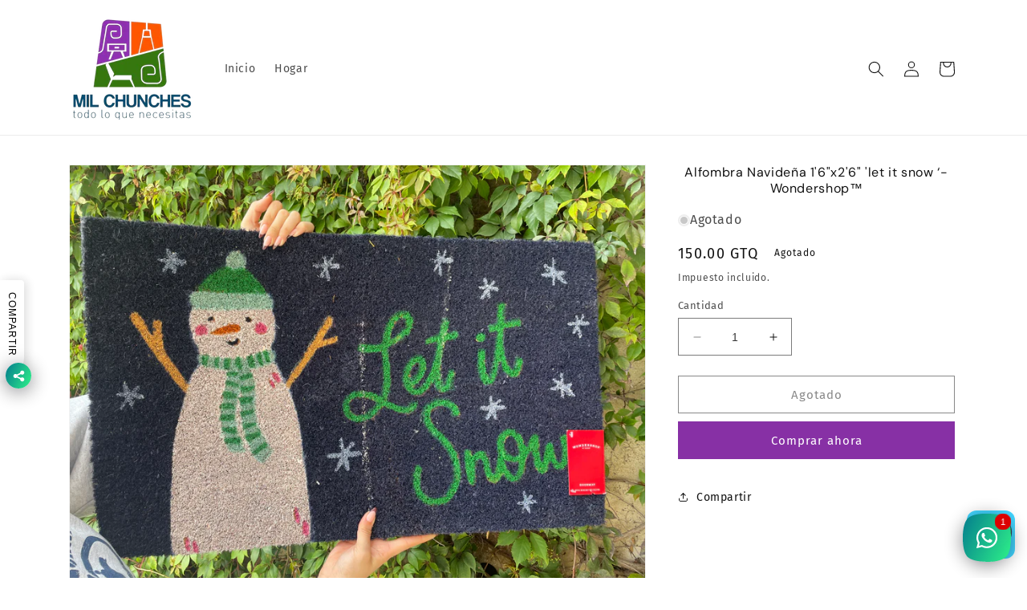

--- FILE ---
content_type: text/html; charset=utf-8
request_url: https://milchunches.com/products/16x26-let-it-snow-wondershop%E2%84%A2
body_size: 45925
content:
<!doctype html>
<html class="no-js" lang="es">
  <head>
    <!-- Added by AVADA Upsells -->
    <script>
window.AVADA_UPSELL = window.AVADA_UPSELL || {};
window.AVADA_UPSELL.shopId = 'LRsgmrZBreowSg6YcagQ';
window.AVADA_UPSELL.status = true;
window.AVADA_UPSELL={"offer":[{"id":"th9nexXGHRh82XwfxHrs","offer":"Product page cross sell #1","selectPage":"product_page","createdAt":"2023-04-10T21:06:39.436Z","specificCollections":[],"upsell":"variant","choose":"all_products","shopId":"LRsgmrZBreowSg6YcagQ","type":"cross_sell","specificProducts":[],"status":false,"selectCollection":"none","offerProduct":[{"offerId":"ZxZCwDnGsZxPbMvKy6rY","image":{"src":"https:\/\/cdn.shopify.com\/s\/files\/1\/0729\/2076\/0668\/products\/61_1ZnD3BzL._AC_SL1500.jpg?v=1681158794"},"images":[{"updated_at":"2023-04-10T22:33:14+02:00","src":"https:\/\/cdn.shopify.com\/s\/files\/1\/0729\/2076\/0668\/products\/61_1ZnD3BzL._AC_SL1500.jpg?v=1681158794","product_id":8359074005340,"admin_graphql_api_id":"gid:\/\/shopify\/ProductImage\/49028639228252","alt":null,"width":1432,"created_at":"2023-04-10T22:33:14+02:00","variant_ids":[46472439726428],"id":49028639228252,"position":1,"height":1500},{"updated_at":"2023-04-10T22:33:14+02:00","src":"https:\/\/cdn.shopify.com\/s\/files\/1\/0729\/2076\/0668\/products\/PRODOTTO3.png?v=1681158794","product_id":8359074005340,"admin_graphql_api_id":"gid:\/\/shopify\/ProductImage\/49028639424860","alt":null,"width":800,"created_at":"2023-04-10T22:33:14+02:00","variant_ids":[46472439693660],"id":49028639424860,"position":2,"height":800},{"updated_at":"2023-04-10T22:33:15+02:00","src":"https:\/\/cdn.shopify.com\/s\/files\/1\/0729\/2076\/0668\/products\/sfondo1.png?v=1681158795","product_id":8359074005340,"admin_graphql_api_id":"gid:\/\/shopify\/ProductImage\/49028639457628","alt":null,"width":1560,"created_at":"2023-04-10T22:33:15+02:00","variant_ids":[],"id":49028639457628,"position":3,"height":1050}],"discount":"10","index":0,"handle":"magnetic-phone-stand-for-laptop-best-quality-2023","variants":[{"inventory_quantity":10,"src":"https:\/\/cdn.shopify.com\/s\/files\/1\/0729\/2076\/0668\/products\/PRODOTTO3.png?v=1681158794","price":"49.00","option3":null,"option1":"Silver","id":46472439693660,"option2":null,"title":"Silver"}],"title":"Magnetic Phone Stand for Laptop","offerText":"Exclusive deal unlocked","createdAt":"2023-04-10T21:06:39.501Z","funnelId":"th9nexXGHRh82XwfxHrs","options":[{"product_id":8359074005340,"values":["Silver"],"name":"Colore","id":10931231719772,"position":1}],"discountType":"percentage","id":8359074005340,"shopId":"LRsgmrZBreowSg6YcagQ"}],"updatedAt":"2023-04-10T21:06:39.636Z"}],"setting":{"discountPriceColor":"#332FD0","countdownText":"OFFER WILL EXPIRE IN","minutes":"5","query":"button[name='checkout']","actionTextColor":"#232323","originalPriceColor":"#5F605D","textColor":"#000000","createdAt":"2023-04-10T21:06:39.373Z","seconds":"5","bgColor":"#FFFFFF","actionColor":"#FFFFFF","queryPopupCart":"a[href='\/cart']","action":"click","theme":"light-up-sell","actionPopupCart":"click","countDown":true,"shopId":"LRsgmrZBreowSg6YcagQ","id":"HOCu0ItpMLyX5A3OuoPr"}}
window.AVADA_UPSELL.product = {
  id: 10258237194543,
  variants: [{"id":50275902292271,"title":"Default Title","option1":"Default Title","option2":null,"option3":null,"sku":"","requires_shipping":true,"taxable":true,"featured_image":null,"available":false,"name":"Alfombra Navideña  1'6\"x2'6\" 'let it snow ‘- Wondershop™","public_title":null,"options":["Default Title"],"price":15000,"weight":0,"compare_at_price":null,"inventory_management":"shopify","barcode":null,"requires_selling_plan":false,"selling_plan_allocations":[]}],
  selectedVariant: null,
  collections: [],
  collectionId: [],
};
window.AVADA_UPSELL.cart = {cartItems: []};
window.AVADA_UPSELL.customer = {
  id: null,
  email: null,
  first_name: null,
  last_name: null,
};
 </script>
    <!-- /Added by AVADA Upsells -->

    <meta charset="utf-8">
    <meta http-equiv="X-UA-Compatible" content="IE=edge">
    <meta name="viewport" content="width=device-width,initial-scale=1">
    <meta name="theme-color" content="">
    <link rel="canonical" href="https://milchunches.com/products/16x26-let-it-snow-wondershop%e2%84%a2">
    <link rel="preconnect" href="https://cdn.shopify.com" crossorigin><link rel="icon" type="image/png" href="//milchunches.com/cdn/shop/files/MilChunches-removebg-preview.png?crop=center&height=32&v=1680209760&width=32"><link rel="preconnect" href="https://fonts.shopifycdn.com" crossorigin><title>
      Alfombra Navideña 1&#39;6&quot;x2&#39;6&quot; &#39;let it snow ‘- Wondershop™
 &ndash; Mil Chunches Guatemala</title>

    <!-- Avada Boost Sales Script -->
    
      


          
          
          
          
          
          
          
          
          
          <script>
            const AVADA_ENHANCEMENTS = {};
            AVADA_ENHANCEMENTS.contentProtection = false;
            AVADA_ENHANCEMENTS.hideCheckoutButon = false;
            AVADA_ENHANCEMENTS.cartSticky = false;
            AVADA_ENHANCEMENTS.multiplePixelStatus = false;
            AVADA_ENHANCEMENTS.inactiveStatus = false;
            AVADA_ENHANCEMENTS.cartButtonAnimationStatus = false;
            AVADA_ENHANCEMENTS.whatsappStatus = false;
            AVADA_ENHANCEMENTS.messengerStatus = false;
            AVADA_ENHANCEMENTS.livechatStatus = false;
          </script>



























      <script>
        const AVADA_CDT = {};
        AVADA_CDT.template = "product";
        AVADA_CDT.collections = [];
        

        const AVADA_INVQTY = {};
        
          AVADA_INVQTY[50275902292271] = 0;
        

        AVADA_CDT.cartitem = 0;
        AVADA_CDT.moneyformat = `Q{{amount}}`;
        AVADA_CDT.cartTotalPrice = 0;
        
        AVADA_CDT.selected_variant_id = 50275902292271;
        AVADA_CDT.product = {"id": 10258237194543,"title": "Alfombra Navideña  1'6\"x2'6\" 'let it snow ‘- Wondershop™","handle": "16x26-let-it-snow-wondershop™","vendor": "Mil Chunches Guatemala",
            "type": "","tags": ["hogar","Hogar Alfombra","Hogar_Decoracion","Navidad"],"price": 15000,"price_min": 15000,"price_max": 15000,
            "available": false,"price_varies": false,"compare_at_price": null,
            "compare_at_price_min": 0,"compare_at_price_max": 0,
            "compare_at_price_varies": false,"variants": [{"id":50275902292271,"title":"Default Title","option1":"Default Title","option2":null,"option3":null,"sku":"","requires_shipping":true,"taxable":true,"featured_image":null,"available":false,"name":"Alfombra Navideña  1'6\"x2'6\" 'let it snow ‘- Wondershop™","public_title":null,"options":["Default Title"],"price":15000,"weight":0,"compare_at_price":null,"inventory_management":"shopify","barcode":null,"requires_selling_plan":false,"selling_plan_allocations":[]}],"featured_image": "\/\/milchunches.com\/cdn\/shop\/files\/IMG-8971.heic?v=1721156762","images": ["\/\/milchunches.com\/cdn\/shop\/files\/IMG-8971.heic?v=1721156762"]
            };
        

        window.AVADA_BADGES = window.AVADA_BADGES || {};
        window.AVADA_BADGES = [{"badgeEffect":"","showBadgeBorder":false,"badgePageType":"product","headerText":"Secure Checkout With","badgeBorderRadius":3,"collectionPageInlinePosition":"after","description":"Increase a sense of urgency and boost conversation rate on each product page. ","badgeStyle":"color","badgeList":["https:\/\/cdn1.avada.io\/boost-sales\/visa.svg","https:\/\/cdn1.avada.io\/boost-sales\/mastercard.svg","https:\/\/cdn1.avada.io\/boost-sales\/americanexpress.svg","https:\/\/cdn1.avada.io\/boost-sales\/discover.svg","https:\/\/cdn1.avada.io\/boost-sales\/paypal.svg","https:\/\/cdn1.avada.io\/boost-sales\/applepay.svg","https:\/\/cdn1.avada.io\/boost-sales\/googlepay.svg"],"cartInlinePosition":"after","isSetCustomWidthMobile":false,"homePageInlinePosition":"after","createdAt":"2023-04-10T21:10:08.300Z","badgeWidth":"full-width","showHeaderText":true,"showBadges":true,"customWidthSize":450,"cartPosition":"","shopDomain":"mil-chunches-guatemala.myshopify.com","shopId":"Hz6QfoMzb0dgwQ6HN0qf","inlinePosition":"after","badgeBorderColor":"#e1e1e1","headingSize":16,"badgeCustomSize":70,"badgesSmartSelector":false,"headingColor":"#232323","textAlign":"avada-align-center","badgeSize":"small","priority":"0","collectionPagePosition":"","customWidthSizeInMobile":450,"name":"Product Pages","position":"","homePagePosition":"","status":true,"font":"default","removeBranding":true,"id":"41cHkUbQQ8MQj8YREeJz"},{"badgeEffect":"","showBadgeBorder":false,"badgePageType":"footer","headerText":"","badgeBorderRadius":3,"collectionPageInlinePosition":"after","description":"Win customers' trust from every pages by showing various trust badges at website's footer.","badgeStyle":"color","badgeList":["https:\/\/cdn1.avada.io\/boost-sales\/visa.svg","https:\/\/cdn1.avada.io\/boost-sales\/mastercard.svg","https:\/\/cdn1.avada.io\/boost-sales\/americanexpress.svg","https:\/\/cdn1.avada.io\/boost-sales\/discover.svg","https:\/\/cdn1.avada.io\/boost-sales\/paypal.svg","https:\/\/cdn1.avada.io\/boost-sales\/applepay.svg","https:\/\/cdn1.avada.io\/boost-sales\/googlepay.svg"],"cartInlinePosition":"after","isSetCustomWidthMobile":false,"homePageInlinePosition":"after","createdAt":"2023-04-10T21:10:08.093Z","badgeWidth":"full-width","showHeaderText":true,"showBadges":true,"customWidthSize":450,"cartPosition":"","shopDomain":"mil-chunches-guatemala.myshopify.com","shopId":"Hz6QfoMzb0dgwQ6HN0qf","inlinePosition":"after","badgeBorderColor":"#e1e1e1","headingSize":16,"badgeCustomSize":40,"badgesSmartSelector":false,"headingColor":"#232323","textAlign":"avada-align-center","badgeSize":"custom","priority":"0","selectedPreset":"Payment 1","collectionPagePosition":"","customWidthSizeInMobile":450,"name":"Footer","position":"","homePagePosition":"","status":true,"font":"default","removeBranding":true,"id":"uvkVXX1PCLCi4NuS8f2A"}];

        window.AVADA_GENERAL_SETTINGS = window.AVADA_GENERAL_SETTINGS || {};
        window.AVADA_GENERAL_SETTINGS = null;

        window.AVADA_COUNDOWNS = window.AVADA_COUNDOWNS || {};
        window.AVADA_COUNDOWNS = [{},{},{"id":"1aD6gwWeSLRx0CEod1qG","categoryNumbWidth":30,"numbWidth":60,"countdownSmartSelector":false,"collectionPageInlinePosition":"after","stockTextSize":16,"daysText":"Days","countdownEndAction":"HIDE_COUNTDOWN","secondsText":"Seconds","saleCustomSeconds":"59","createdAt":"2023-04-10T21:10:06.171Z","txtDatePos":"txt_outside_box","numbHeight":60,"txtDateSize":16,"shopId":"Hz6QfoMzb0dgwQ6HN0qf","inlinePosition":"after","headingSize":30,"categoryTxtDateSize":8,"textAlign":"text-center","displayLayout":"square-countdown","categoryNumberSize":14,"priority":"0","displayType":"ALL_PRODUCT","numbBorderColor":"#cccccc","productIds":[],"collectionPagePosition":"","name":"Product Pages","numbBorderWidth":1,"manualDisplayPlacement":"after","position":"form[action='\/cart\/add']","showCountdownTimer":true,"conditions":{"type":"ALL","conditions":[{"type":"TITLE","operation":"CONTAINS","value":""}]},"timeUnits":"unit-dhms","status":true,"manualDisplayPosition":"form[action='\/cart\/add']","stockTextBefore":"Only {{stock_qty}} left in stock. Hurry up 🔥","saleCustomMinutes":"10","categoryUseDefaultSize":true,"description":"Increase urgency and boost conversions for each product page.","saleDateType":"date-custom","numbBgColor":"#ffffff","txtDateColor":"#122234","numbColor":"#122234","minutesText":"Minutes","showInventoryCountdown":true,"numbBorderRadius":0,"shopDomain":"mil-chunches-guatemala.myshopify.com","countdownTextBottom":"","productExcludeIds":[],"headingColor":"#0985C5","stockType":"real_stock","linkText":"Hurry! sale ends in","saleCustomHours":"00","hoursText":"Hours","categoryTxtDatePos":"txt_outside_box","useDefaultSize":true,"stockTextColor":"#122234","categoryNumbHeight":30,"saleCustomDays":"00","removeBranding":true}];

        window.AVADA_STOCK_COUNTDOWNS = window.AVADA_STOCK_COUNTDOWNS || {};
        window.AVADA_STOCK_COUNTDOWNS = {};

        window.AVADA_COUNDOWNS_V2 = window.AVADA_COUNDOWNS_V2 || {};
        window.AVADA_COUNDOWNS_V2 = [];

        window.AVADA_BADGES_V2 = window.AVADA_BADGES_V2 || {};
        window.AVADA_BADGES_V2 = [];

        window.AVADA_INACTIVE_TAB = window.AVADA_INACTIVE_TAB || {};
        window.AVADA_INACTIVE_TAB = null;

        window.AVADA_LIVECHAT = window.AVADA_LIVECHAT || {};
        window.AVADA_LIVECHAT = null;

        window.AVADA_STICKY_ATC = window.AVADA_STICKY_ATC || {};
        window.AVADA_STICKY_ATC = null;

        window.AVADA_ATC_ANIMATION = window.AVADA_ATC_ANIMATION || {};
        window.AVADA_ATC_ANIMATION = null;

        window.AVADA_SP = window.AVADA_SP || {};
        window.AVADA_SP = {"shop":"Hz6QfoMzb0dgwQ6HN0qf","configuration":{"position":"bottom-left","hide_time_ago":false,"smart_hide":false,"smart_hide_time":3,"smart_hide_unit":"days","truncate_product_name":true,"display_duration":5,"first_delay":10,"pops_interval":10,"max_pops_display":20,"show_mobile":true,"mobile_position":"bottom","animation":"fadeInUp","out_animation":"fadeOutDown","with_sound":false,"display_order":"order","only_product_viewing":false,"notice_continuously":false,"custom_css":"","replay":true,"included_urls":"","excluded_urls":"","excluded_product_type":"","countries_all":true,"countries":[],"allow_show":"all","hide_close":true,"close_time":1,"close_time_unit":"days","support_rtl":false},"notifications":{"qLhNOHMe0rKac9m1nvuE":{"settings":{"heading_text":"{{first_name}} in {{city}}, {{country}}","heading_font_weight":500,"heading_font_size":12,"content_text":"Purchased {{product_name}}","content_font_weight":800,"content_font_size":13,"background_image":"","background_color":"#FFF","heading_color":"#111","text_color":"#142A47","time_color":"#234342","with_border":false,"border_color":"#333333","border_width":1,"border_radius":20,"image_border_radius":20,"heading_decoration":null,"hover_product_decoration":null,"hover_product_color":"#122234","with_box_shadow":true,"font":"Raleway","language_code":"en","with_static_map":false,"use_dynamic_names":false,"dynamic_names":"","use_flag":false,"popup_custom_link":"","popup_custom_image":"","display_type":"popup","use_counter":false,"counter_color":"#0b4697","counter_unit_color":"#0b4697","counter_unit_plural":"views","counter_unit_single":"view","truncate_product_name":false,"allow_show":"all","included_urls":"","excluded_urls":""},"type":"order","items":[],"source":"shopify\/order"}},"removeBranding":true};

        window.AVADA_SP_V2 = window.AVADA_SP_V2 || {};
        window.AVADA_SP_V2 = [{"id":"QtVZ7Pe6M8cGDAjvsfPu","borderColor":"#333333","truncateProductName":false,"isHideCustomerName":false,"backgroundImage":"","contentFontSize":13,"dayAgoTimeUnit":"hours","type":"recent_sales","importDemo":"import_random_product","borderWidth":1,"imageBorderRadius":6,"shopId":"Hz6QfoMzb0dgwQ6HN0qf","isShowOnMobile":true,"backgroundColor":"#FFF","headingColor":"#111","withBorder":false,"headingFontSize":12,"contentFontWeight":800,"textColor":"#142A47","isGenerateDayAgo":true,"notificationsImport":[],"dayAgoTime":"1","timeColor":"#234342","borderRadius":6,"isShowDemo":false,"name":"Recent Sale","typeTheme":"basic1","specificProducts":[],"headingFontWeight":500,"font":"Raleway","createdAt":"2023-04-10T21:10:07.768Z","address":{"country":"Guatemala","city":"Guatemala City"},"headingText":"\u003cp\u003e{{first_name}} en {{city}}, {{country}}\u003c\/p\u003e","isUseAdvancedSettings":true,"contentText":"\u003cp\u003eCompró {{product_name}}\u003c\/p\u003e","languageCode":"es","status":true,"mobilePositions":"top","productsRandom":[{"image":{"src":"https:\/\/cdn.shopify.com\/s\/files\/1\/0740\/6269\/2655\/products\/372.jpg?v=1682016153"},"images":[{"updated_at":"2023-04-20T14:42:33-04:00","src":"https:\/\/cdn.shopify.com\/s\/files\/1\/0740\/6269\/2655\/products\/372.jpg?v=1682016153","product_id":8190579376431,"admin_graphql_api_id":"gid:\/\/shopify\/ProductImage\/41052557476143","alt":null,"width":2000,"created_at":"2023-04-20T14:41:00-04:00","variant_ids":[],"id":41052557476143,"position":1,"height":2000}],"options":[{"product_id":8190579376431,"values":["Default Title"],"name":"Title","id":10397348266287,"position":1}],"handle":"bombilla-halogena-sylvania-9006","id":8190579376431,"variants":[{"inventory_quantity":8,"src":"https:\/\/cdn.shopify.com\/s\/files\/1\/0740\/6269\/2655\/products\/372.jpg?v=1682016153","price":"25.00","option3":null,"option1":"Default Title","id":44726655877423,"option2":null,"title":"Default Title"}],"title":"Bombilla Halogena Sylvania 9006"},{"image":{"src":"https:\/\/cdn.shopify.com\/s\/files\/1\/0740\/6269\/2655\/products\/TazaVerde.jpg?v=1679438786"},"images":[{"updated_at":"2023-03-21T18:46:26-04:00","src":"https:\/\/cdn.shopify.com\/s\/files\/1\/0740\/6269\/2655\/products\/TazaVerde.jpg?v=1679438786","product_id":8190575149359,"admin_graphql_api_id":"gid:\/\/shopify\/ProductImage\/40802761212207","alt":null,"width":1200,"created_at":"2023-03-21T18:46:26-04:00","variant_ids":[],"id":40802761212207,"position":1,"height":1600}],"options":[{"product_id":8190575149359,"values":["Default Title"],"name":"Title","id":10397343580463,"position":1}],"handle":"taza-verde","id":8190575149359,"variants":[{"inventory_quantity":630,"src":"https:\/\/cdn.shopify.com\/s\/files\/1\/0740\/6269\/2655\/products\/TazaVerde.jpg?v=1679438786","price":"25.00","option3":null,"option1":"Default Title","id":44726643917103,"option2":null,"title":"Default Title"}],"title":"Taza Verde"},{"image":{"src":"https:\/\/cdn.shopify.com\/s\/files\/1\/0740\/6269\/2655\/products\/df8ba3b8-2113-4a57-a3e5-8d4112dbde20.jpg?v=1682010741"},"images":[{"updated_at":"2023-04-20T13:12:21-04:00","src":"https:\/\/cdn.shopify.com\/s\/files\/1\/0740\/6269\/2655\/products\/df8ba3b8-2113-4a57-a3e5-8d4112dbde20.jpg?v=1682010741","product_id":8190572396847,"admin_graphql_api_id":"gid:\/\/shopify\/ProductImage\/41052188508463","alt":null,"width":1024,"created_at":"2023-04-20T13:12:19-04:00","variant_ids":[],"id":41052188508463,"position":1,"height":997},{"updated_at":"2023-04-20T13:12:21-04:00","src":"https:\/\/cdn.shopify.com\/s\/files\/1\/0740\/6269\/2655\/products\/4a77a22a-bbff-43ee-985f-56123b97fc97.jpg?v=1682010741","product_id":8190572396847,"admin_graphql_api_id":"gid:\/\/shopify\/ProductImage\/41052188573999","alt":null,"width":768,"created_at":"2023-04-20T13:12:19-04:00","variant_ids":[],"id":41052188573999,"position":2,"height":1024},{"updated_at":"2023-04-20T13:12:21-04:00","src":"https:\/\/cdn.shopify.com\/s\/files\/1\/0740\/6269\/2655\/products\/d74f842d-b435-4c46-ae2a-926c8805fc31.jpg?v=1682010741","product_id":8190572396847,"admin_graphql_api_id":"gid:\/\/shopify\/ProductImage\/41052188606767","alt":null,"width":768,"created_at":"2023-04-20T13:12:20-04:00","variant_ids":[],"id":41052188606767,"position":3,"height":1024},{"updated_at":"2023-04-20T13:12:20-04:00","src":"https:\/\/cdn.shopify.com\/s\/files\/1\/0740\/6269\/2655\/products\/ede9a96e-4a79-42b5-a494-7aa620cf4e04.jpg?v=1682010740","product_id":8190572396847,"admin_graphql_api_id":"gid:\/\/shopify\/ProductImage\/41052188639535","alt":null,"width":532,"created_at":"2023-04-20T13:12:20-04:00","variant_ids":[],"id":41052188639535,"position":4,"height":1024}],"options":[{"product_id":8190572396847,"values":["Default Title"],"name":"Title","id":10397340434735,"position":1}],"handle":"mesa-keener-de-madera","id":8190572396847,"variants":[{"inventory_quantity":5,"src":"https:\/\/cdn.shopify.com\/s\/files\/1\/0740\/6269\/2655\/products\/df8ba3b8-2113-4a57-a3e5-8d4112dbde20.jpg?v=1682010741","price":"2000.00","option3":null,"option1":"Default Title","id":44726635659567,"option2":null,"title":"Default Title"}],"title":"Mesa Keener de Madera"},{"image":{"src":"https:\/\/cdn.shopify.com\/s\/files\/1\/0740\/6269\/2655\/products\/StarWarsTheMandalorianGroguPlush.jpg?v=1682013020"},"images":[{"updated_at":"2023-04-20T13:50:20-04:00","src":"https:\/\/cdn.shopify.com\/s\/files\/1\/0740\/6269\/2655\/products\/StarWarsTheMandalorianGroguPlush.jpg?v=1682013020","product_id":8190543167791,"admin_graphql_api_id":"gid:\/\/shopify\/ProductImage\/41052357230895","alt":null,"width":325,"created_at":"2023-04-20T13:50:17-04:00","variant_ids":[],"id":41052357230895,"position":1,"height":325},{"updated_at":"2023-04-20T13:50:20-04:00","src":"https:\/\/cdn.shopify.com\/s\/files\/1\/0740\/6269\/2655\/products\/4fa45a62-ad45-4619-880d-a3d454d76c1f.jpg?v=1682013020","product_id":8190543167791,"admin_graphql_api_id":"gid:\/\/shopify\/ProductImage\/41052357198127","alt":null,"width":1024,"created_at":"2023-04-20T13:50:17-04:00","variant_ids":[],"id":41052357198127,"position":2,"height":1003}],"options":[{"product_id":8190543167791,"values":["Default Title"],"name":"Title","id":10397306618159,"position":1}],"handle":"star-wars-the-mandalorian-11-grogu-plush","id":8190543167791,"variants":[{"inventory_quantity":54,"src":"https:\/\/cdn.shopify.com\/s\/files\/1\/0740\/6269\/2655\/products\/StarWarsTheMandalorianGroguPlush.jpg?v=1682013020","price":"400.00","option3":null,"option1":"Default Title","id":44726510027055,"option2":null,"title":"Default Title"}],"title":"Star Wars The Mandalorian 11\" Grogu Plush"},{"image":{"src":"https:\/\/cdn.shopify.com\/s\/files\/1\/0740\/6269\/2655\/products\/ToallaMinecraftEnderDragonHooded.jpg?v=1682012810"},"images":[{"updated_at":"2023-04-20T13:46:50-04:00","src":"https:\/\/cdn.shopify.com\/s\/files\/1\/0740\/6269\/2655\/products\/ToallaMinecraftEnderDragonHooded.jpg?v=1682012810","product_id":8190532452655,"admin_graphql_api_id":"gid:\/\/shopify\/ProductImage\/41052340584751","alt":null,"width":325,"created_at":"2023-04-20T13:46:46-04:00","variant_ids":[],"id":41052340584751,"position":1,"height":325},{"updated_at":"2023-04-20T13:46:50-04:00","src":"https:\/\/cdn.shopify.com\/s\/files\/1\/0740\/6269\/2655\/products\/36a6b246-e205-4f12-800b-2cb754b4bb04.jpg?v=1682012810","product_id":8190532452655,"admin_graphql_api_id":"gid:\/\/shopify\/ProductImage\/41052340551983","alt":null,"width":1024,"created_at":"2023-04-20T13:46:46-04:00","variant_ids":[],"id":41052340551983,"position":2,"height":917},{"updated_at":"2023-04-20T13:46:50-04:00","src":"https:\/\/cdn.shopify.com\/s\/files\/1\/0740\/6269\/2655\/products\/22c1c9e5-a3e7-4aff-af7c-68b479c7f026.jpg?v=1682012810","product_id":8190532452655,"admin_graphql_api_id":"gid:\/\/shopify\/ProductImage\/41052340486447","alt":null,"width":1024,"created_at":"2023-04-20T13:46:46-04:00","variant_ids":[],"id":41052340486447,"position":3,"height":1006}],"options":[{"product_id":8190532452655,"values":["Default Title"],"name":"Title","id":10397291544879,"position":1}],"handle":"toalla-capucha-de-minecraft-ender-dragon","id":8190532452655,"variants":[{"inventory_quantity":5,"src":"https:\/\/cdn.shopify.com\/s\/files\/1\/0740\/6269\/2655\/products\/ToallaMinecraftEnderDragonHooded.jpg?v=1682012810","price":"150.00","option3":null,"option1":"Default Title","id":44726446981423,"option2":null,"title":"Default Title"}],"title":"Toalla\/Capucha de Minecraft Ender Dragon"},{"image":{},"images":[],"options":[{"product_id":8190528782639,"values":["Default Title"],"name":"Title","id":10397286531375,"position":1}],"handle":"canastas-color-gris","id":8190528782639,"variants":[{"inventory_quantity":4,"src":null,"price":"0.00","option3":null,"option1":"Default Title","id":44726421815599,"option2":null,"title":"Default Title"}],"title":"Canastas Color Gris"},{"image":{"src":"https:\/\/cdn.shopify.com\/s\/files\/1\/0740\/6269\/2655\/products\/SillaKarsonElevada.jpg?v=1679367323"},"images":[{"updated_at":"2023-03-20T22:55:23-04:00","src":"https:\/\/cdn.shopify.com\/s\/files\/1\/0740\/6269\/2655\/products\/SillaKarsonElevada.jpg?v=1679367323","product_id":8190526292271,"admin_graphql_api_id":"gid:\/\/shopify\/ProductImage\/40794852655407","alt":null,"width":325,"created_at":"2023-03-20T22:55:23-04:00","variant_ids":[],"id":40794852655407,"position":1,"height":325}],"options":[{"product_id":8190526292271,"values":["Default Title"],"name":"Title","id":10397283549487,"position":1}],"handle":"silla-karson-ajustable","id":8190526292271,"variants":[{"inventory_quantity":1,"src":"https:\/\/cdn.shopify.com\/s\/files\/1\/0740\/6269\/2655\/products\/SillaKarsonElevada.jpg?v=1679367323","price":"400.00","option3":null,"option1":"Default Title","id":44726407069999,"option2":null,"title":"Default Title"}],"title":"Silla Karson Ajustable"},{"image":{"src":"https:\/\/cdn.shopify.com\/s\/files\/1\/0740\/6269\/2655\/products\/CojinBlanco.jpg?v=1679497313"},"images":[{"updated_at":"2023-03-22T11:01:53-04:00","src":"https:\/\/cdn.shopify.com\/s\/files\/1\/0740\/6269\/2655\/products\/CojinBlanco.jpg?v=1679497313","product_id":8190523932975,"admin_graphql_api_id":"gid:\/\/shopify\/ProductImage\/40809513877807","alt":null,"width":768,"created_at":"2023-03-22T11:01:53-04:00","variant_ids":[],"id":40809513877807,"position":1,"height":1024}],"options":[{"product_id":8190523932975,"values":["Default Title"],"name":"Title","id":10397280665903,"position":1}],"handle":"cojin-blanco","id":8190523932975,"variants":[{"inventory_quantity":6,"src":"https:\/\/cdn.shopify.com\/s\/files\/1\/0740\/6269\/2655\/products\/CojinBlanco.jpg?v=1679497313","price":"125.00","option3":null,"option1":"Default Title","id":44726401204527,"option2":null,"title":"Default Title"}],"title":"Cojin Blanco"},{"image":{"src":"https:\/\/cdn.shopify.com\/s\/files\/1\/0740\/6269\/2655\/products\/a33f2a2e-1c6a-4ff2-9407-efc7d029a7ac.jpg?v=1682012447"},"images":[{"updated_at":"2023-04-20T13:40:47-04:00","src":"https:\/\/cdn.shopify.com\/s\/files\/1\/0740\/6269\/2655\/products\/a33f2a2e-1c6a-4ff2-9407-efc7d029a7ac.jpg?v=1682012447","product_id":8190515970351,"admin_graphql_api_id":"gid:\/\/shopify\/ProductImage\/41052297101615","alt":null,"width":1024,"created_at":"2023-04-20T13:40:47-04:00","variant_ids":[],"id":41052297101615,"position":1,"height":768},{"updated_at":"2023-04-20T13:40:48-04:00","src":"https:\/\/cdn.shopify.com\/s\/files\/1\/0740\/6269\/2655\/products\/MacetasPlasticasDecorativas.jpg?v=1682012448","product_id":8190515970351,"admin_graphql_api_id":"gid:\/\/shopify\/ProductImage\/41052297167151","alt":null,"width":320,"created_at":"2023-04-20T13:40:48-04:00","variant_ids":[],"id":41052297167151,"position":2,"height":240}],"options":[{"product_id":8190515970351,"values":["Default Title"],"name":"Title","id":10397269852463,"position":1}],"handle":"macetas-plasticas-decorativas","id":8190515970351,"variants":[{"inventory_quantity":342,"src":"https:\/\/cdn.shopify.com\/s\/files\/1\/0740\/6269\/2655\/products\/a33f2a2e-1c6a-4ff2-9407-efc7d029a7ac.jpg?v=1682012447","price":"20.00","option3":null,"option1":"Default Title","id":44726352576815,"option2":null,"title":"Default Title"}],"title":"Cubetas Plasticas Decorativas"},{"image":{"src":"https:\/\/cdn.shopify.com\/s\/files\/1\/0740\/6269\/2655\/products\/MacetaCafeGrande.jpg?v=1679365874"},"images":[{"updated_at":"2023-03-20T22:31:14-04:00","src":"https:\/\/cdn.shopify.com\/s\/files\/1\/0740\/6269\/2655\/products\/MacetaCafeGrande.jpg?v=1679365874","product_id":8190503911727,"admin_graphql_api_id":"gid:\/\/shopify\/ProductImage\/40794702479663","alt":null,"width":706,"created_at":"2023-03-20T22:31:14-04:00","variant_ids":[],"id":40794702479663,"position":1,"height":706}],"options":[{"product_id":8190503911727,"values":["Default Title"],"name":"Title","id":10397254746415,"position":1}],"handle":"maceta-cafe-grande","id":8190503911727,"variants":[{"inventory_quantity":18,"src":"https:\/\/cdn.shopify.com\/s\/files\/1\/0740\/6269\/2655\/products\/MacetaCafeGrande.jpg?v=1679365874","price":"250.00","option3":null,"option1":"Default Title","id":44726288580911,"option2":null,"title":"Default Title"}],"title":"Maceta Cafe Grande"}],"desktopPosition":"bottom_right","selectPage":["home"],"chooseTriggerPopup":"specific_products","click":18,"hover":145,"notifications":[{"date":"2024-05-07T19:52:32.000Z","country":"","city":"","shipping_first_name":"","product_image":"https:\/\/cdn.shopify.com\/s\/files\/1\/0740\/6269\/2655\/files\/IMG-3509_2b5a3821-5173-4ef9-b91d-c745a2718d2b.webp?v=1692810189","shipping_city":"","type":"order","product_name":"Calzoncitos de entrenamiento para niños \/ niñas Parent's Choice, 4T - 5T, 21 pcs","product_id":8877681148207,"product_handle":"sin-nombre-23ago_11-02","first_name":"","shipping_country":"","product_link":"https:\/\/mil-chunches-guatemala.myshopify.com\/products\/sin-nombre-23ago_11-02"},{"date":"2024-05-07T19:52:32.000Z","country":"","city":"","shipping_first_name":"","product_image":"https:\/\/cdn.shopify.com\/s\/files\/1\/0740\/6269\/2655\/files\/FullSizeRender_05df8587-4237-44b2-8d73-dd92f6ee39a1.jpg?v=1692810104","shipping_city":"","type":"order","product_name":"Calzoncitos de entrenamiento para niños Parent's Choice, 4T - 5T, 17 pcs","product_id":8877654769967,"product_handle":"sin-nombre-23ago_10-55","first_name":"","shipping_country":"","product_link":"https:\/\/mil-chunches-guatemala.myshopify.com\/products\/sin-nombre-23ago_10-55"},{"date":"2024-05-07T19:52:32.000Z","country":"","city":"","shipping_first_name":"","product_image":"https:\/\/cdn.shopify.com\/s\/files\/1\/0740\/6269\/2655\/files\/IMG-4360_409c65fb-0f44-480e-b69a-37258bd045a4.webp?v=1713377487","shipping_city":"","type":"order","product_name":"Hermoso hervidor eléctrico de 1,7 litros de 1500 W con activación de un solo toque, sésamo negro de Drew Barrymore","product_id":9906983502127,"product_handle":"hermoso-hervidor-electrico-de-1-7-litros-de-1500-w-con-activacion-de-un-solo-toque-sesamo-negro-de-drew-barrymore","first_name":"","shipping_country":"","product_link":"https:\/\/mil-chunches-guatemala.myshopify.com\/products\/hermoso-hervidor-electrico-de-1-7-litros-de-1500-w-con-activacion-de-un-solo-toque-sesamo-negro-de-drew-barrymore"},{"date":"2024-05-02T17:05:27.000Z","country":"","city":"","shipping_first_name":"","product_image":"https:\/\/cdn.shopify.com\/s\/files\/1\/0740\/6269\/2655\/files\/FullSizeRender_f49a785e-7aee-4331-b702-d4fb76255cbd.jpg?v=1713544274","shipping_city":"","type":"order","product_name":"Barra de rubor de maquillaje multiusos, barra de rubor crema, barra humectante sólida, maquillaje natural impermeable, hidratante sólido teñido para ojos, labios, mejillas (3# naranja coral)","product_id":9921005125935,"product_handle":"barra-de-rubor-de-maquillaje-multiusos-barra-de-rubor-crema-barra-humectante-solida-maquillaje-natural-impermeable-hidratante-solido-tenido-para-ojos-labios-mejillas-3-naranja-coral","first_name":"","shipping_country":"","product_link":"https:\/\/mil-chunches-guatemala.myshopify.com\/products\/barra-de-rubor-de-maquillaje-multiusos-barra-de-rubor-crema-barra-humectante-solida-maquillaje-natural-impermeable-hidratante-solido-tenido-para-ojos-labios-mejillas-3-naranja-coral"},{"date":"2024-05-02T19:54:44.000Z","country":"","city":"","shipping_first_name":"","product_image":"https:\/\/cdn.shopify.com\/s\/files\/1\/0740\/6269\/2655\/files\/IMG-7076.webp?v=1698256442","shipping_city":"","type":"order","product_name":"Ventilador de mesa oscilante de 3 velocidades de 12\", FT30-8MBB, negro","product_id":9328118268207,"product_handle":"ventilador-de-mesa-oscilante-de-3-velocidades-de-12-ft30-8mbb-negro","first_name":"","shipping_country":"","product_link":"https:\/\/mil-chunches-guatemala.myshopify.com\/products\/ventilador-de-mesa-oscilante-de-3-velocidades-de-12-ft30-8mbb-negro"},{"date":"2024-05-03T02:58:11.000Z","country":"Guatemala","city":"SAN MARCOS","shipping_first_name":"Emy","product_image":"https:\/\/cdn.shopify.com\/s\/files\/1\/0740\/6269\/2655\/files\/WhatsAppImage2023-08-03at08.12.21_1.jpg?v=1691424533","shipping_city":"SAN MARCOS","type":"order","product_name":"SPRAY DESINFECTANTE LYSOL","product_id":8745479897391,"product_handle":"spray-desinfectante-lysol","first_name":"Emy","shipping_country":"Guatemala","product_link":"https:\/\/mil-chunches-guatemala.myshopify.com\/products\/spray-desinfectante-lysol"},{"date":"2024-05-03T14:00:30.000Z","country":"","city":"","shipping_first_name":"","product_image":"https:\/\/cdn.shopify.com\/s\/files\/1\/0740\/6269\/2655\/files\/IMG-4608.webp?v=1694013353","shipping_city":"","type":"order","product_name":"Platos De Papel Desechables De Great Value Para Todos Los Días, 9 P, 200 pcs","product_id":8946991530287,"product_handle":"sin-nombre-6sept_09-14","first_name":"","shipping_country":"","product_link":"https:\/\/mil-chunches-guatemala.myshopify.com\/products\/sin-nombre-6sept_09-14"},{"date":"2024-05-03T14:00:30.000Z","country":"","city":"","shipping_first_name":"","product_image":"https:\/\/cdn.shopify.com\/s\/files\/1\/0740\/6269\/2655\/files\/IMG-3896.webp?v=1693244890","shipping_city":"","type":"order","product_name":"Bolsas de congelador de doble cremallera con sello fresco de gran valor, galones, 60 unidades","product_id":8905203974447,"product_handle":"sin-nombre-28ago_11-46","first_name":"","shipping_country":"","product_link":"https:\/\/mil-chunches-guatemala.myshopify.com\/products\/sin-nombre-28ago_11-46"},{"date":"2024-05-03T14:00:30.000Z","country":"","city":"","shipping_first_name":"","product_image":"https:\/\/cdn.shopify.com\/s\/files\/1\/0740\/6269\/2655\/files\/IMG-4361.webp?v=1693837814","shipping_city":"","type":"order","product_name":"Platos Hondos de plástico desechables, rojos, 20 oz, 25 unidades","product_id":8936790491439,"product_handle":"sin-nombre-4sept_08-28","first_name":"","shipping_country":"","product_link":"https:\/\/mil-chunches-guatemala.myshopify.com\/products\/sin-nombre-4sept_08-28"},{"date":"2024-05-03T14:00:30.000Z","country":"","city":"","shipping_first_name":"","product_image":"https:\/\/cdn.shopify.com\/s\/files\/1\/0740\/6269\/2655\/files\/IMG-4902.jpg?v=1714145019","shipping_city":"","type":"order","product_name":"Maquinillas de afeitar desechables para hombre Schick Xtreme2 Sensitive - 12ct","product_id":9960559345967,"product_handle":"maquinillas-de-afeitar-desechables-para-hombre-schick-xtreme2-sensitive-12ct","first_name":"","shipping_country":"","product_link":"https:\/\/mil-chunches-guatemala.myshopify.com\/products\/maquinillas-de-afeitar-desechables-para-hombre-schick-xtreme2-sensitive-12ct"},{"date":"2024-05-03T18:42:04.000Z","country":"","city":"","shipping_first_name":"","product_image":"https:\/\/cdn.shopify.com\/s\/files\/1\/0740\/6269\/2655\/files\/EA0FC32D-56A4-4AF8-9D1B-FCBC0F84D754.jpg?v=1714761663","shipping_city":"","type":"order","product_name":"Mantel plástico 52 “ x90”","product_id":9989509677359,"product_handle":"mantel-plastico-52-x90","first_name":"","shipping_country":"","product_link":"https:\/\/mil-chunches-guatemala.myshopify.com\/products\/mantel-plastico-52-x90"},{"date":"2024-05-03T20:40:02.000Z","country":"","city":"","shipping_first_name":"","product_image":null,"shipping_city":"","type":"order","product_name":"Refrigerador Igloo","product_id":9989836407087,"product_handle":"refrigerador-igloo","first_name":"","shipping_country":"","product_link":"https:\/\/mil-chunches-guatemala.myshopify.com\/products\/refrigerador-igloo"},{"date":"2024-05-03T20:40:02.000Z","country":"","city":"","shipping_first_name":"","product_image":"https:\/\/cdn.shopify.com\/s\/files\/1\/0740\/6269\/2655\/files\/C09602E0-2A63-4932-9441-935295B76E4E.jpg?v=1710430870","shipping_city":"","type":"order","product_name":"Juguete de tubo telescópico de caracol divertido juguete sensorial de fuelle telescópico para niños, juguete de descompresión (verde\/púrpura), morado","product_id":9750291775791,"product_handle":"juguete-de-tubo-telescopico-de-caracol-divertido-juguete-sensorial-de-fuelle-telescopico-para-ninos-juguete-de-descompresion-verde-purpura-morado","first_name":"","shipping_country":"","product_link":"https:\/\/mil-chunches-guatemala.myshopify.com\/products\/juguete-de-tubo-telescopico-de-caracol-divertido-juguete-sensorial-de-fuelle-telescopico-para-ninos-juguete-de-descompresion-verde-purpura-morado"},{"date":"2024-05-04T01:49:48.000Z","country":"","city":"","shipping_first_name":"","product_image":"https:\/\/cdn.shopify.com\/s\/files\/1\/0740\/6269\/2655\/files\/s-l1200_02e53b7b-6c1f-433e-abcb-a0cf57bc5f77.jpg?v=1691594745","shipping_city":"","type":"order","product_name":"Dispensador de bebidas de vidrio Vanderbilt de 19\" 8 L","product_id":8763558363439,"product_handle":"dispensador-de-bebidas-de-vidrio-vanderbilt-de-19-8-l","first_name":"","shipping_country":"","product_link":"https:\/\/mil-chunches-guatemala.myshopify.com\/products\/dispensador-de-bebidas-de-vidrio-vanderbilt-de-19-8-l"},{"date":"2024-05-06T16:28:27.000Z","country":"","city":"","shipping_first_name":"","product_image":"https:\/\/cdn.shopify.com\/s\/files\/1\/0740\/6269\/2655\/files\/IMG-1170.jpg?v=1710163551","shipping_city":"","type":"order","product_name":"Jabón para platos  de clavo de naranja Clean Day de la Sra. Meyer - 16 fl oz","product_id":9741881114927,"product_handle":"jabon-para-platos-de-clavo-de-naranja-clean-day-de-la-sra-meyer-16-fl-oz","first_name":"","shipping_country":"","product_link":"https:\/\/mil-chunches-guatemala.myshopify.com\/products\/jabon-para-platos-de-clavo-de-naranja-clean-day-de-la-sra-meyer-16-fl-oz"},{"date":"2024-05-06T16:28:27.000Z","country":"","city":"","shipping_first_name":"","product_image":"https:\/\/cdn.shopify.com\/s\/files\/1\/0740\/6269\/2655\/files\/FullSizeRender_efa5030c-0d3d-4337-ac90-2245483db80e.jpg?v=1709934386","shipping_city":"","type":"order","product_name":"Mrs. Meyer's Clean Day limpiador diario multisuperficies, Orange Clove, 16 onzas líquidas","product_id":9737426993455,"product_handle":"mrs-meyers-clean-day-limpiador-diario-multisuperficies-orange-clove-16-onzas-liquidas","first_name":"","shipping_country":"","product_link":"https:\/\/mil-chunches-guatemala.myshopify.com\/products\/mrs-meyers-clean-day-limpiador-diario-multisuperficies-orange-clove-16-onzas-liquidas"},{"date":"2024-05-06T17:58:26.000Z","country":"","city":"","shipping_first_name":"","product_image":"https:\/\/cdn.shopify.com\/s\/files\/1\/0740\/6269\/2655\/files\/FullSizeRender_04998a82-2604-41d6-b76b-8000e727c4e9.jpg?v=1710877386","shipping_city":"","type":"order","product_name":"Espumador de leche de mano, máquina de espuma eléctrica a pilas y mezclador para bebidas (naranja)","product_id":9764845257007,"product_handle":"espumador-de-leche-de-mano-maquina-de-espuma-electrica-a-pilas-y-mezclador-para-bebidas-naranja","first_name":"","shipping_country":"","product_link":"https:\/\/mil-chunches-guatemala.myshopify.com\/products\/espumador-de-leche-de-mano-maquina-de-espuma-electrica-a-pilas-y-mezclador-para-bebidas-naranja"},{"date":"2024-05-07T11:53:30.000Z","country":"","city":"","shipping_first_name":"","product_image":"https:\/\/cdn.shopify.com\/s\/files\/1\/0740\/6269\/2655\/files\/IMG-1027.jpg?v=1709908467","shipping_city":"","type":"order","product_name":"Mantel de plástico blanco - Spritz™","product_id":9736401191215,"product_handle":"mantel-de-plastico-blanco-spritz™","first_name":"","shipping_country":"","product_link":"https:\/\/mil-chunches-guatemala.myshopify.com\/products\/mantel-de-plastico-blanco-spritz™"},{"date":"2024-05-07T13:40:28.000Z","country":"","city":"","shipping_first_name":"","product_image":"https:\/\/cdn.shopify.com\/s\/files\/1\/0740\/6269\/2655\/files\/FullSizeRender_b9fc28f6-e780-4487-b78b-6d505795631f.jpg?v=1696357240","shipping_city":"","type":"order","product_name":"Bebedero para Colibríes Perky-Pet Botella Cintura 16 oz 5 Flores","product_id":9175404577071,"product_handle":"bebedero-para-colibries-perky-pet-botella-cintura-16-oz-5-flores","first_name":"","shipping_country":"","product_link":"https:\/\/mil-chunches-guatemala.myshopify.com\/products\/bebedero-para-colibries-perky-pet-botella-cintura-16-oz-5-flores"},{"date":"2024-05-07T13:40:28.000Z","country":"","city":"","shipping_first_name":"","product_image":"https:\/\/cdn.shopify.com\/s\/files\/1\/0740\/6269\/2655\/products\/BurtsBees1.jpg?v=1682015597","shipping_city":"","type":"order","product_name":"Burts Bees","product_id":8193409909039,"product_handle":"burts-bees","first_name":"","shipping_country":"","product_link":"https:\/\/mil-chunches-guatemala.myshopify.com\/products\/burts-bees"},{"date":"2024-05-07T14:08:37.000Z","country":"","city":"","shipping_first_name":"","product_image":"https:\/\/cdn.shopify.com\/s\/files\/1\/0740\/6269\/2655\/products\/FebrezeLilac2.jpg?v=1682018120","shipping_city":"","type":"order","product_name":"Febreze Lilac","product_id":8190587797807,"product_handle":"febreze-lilac","first_name":"","shipping_country":"","product_link":"https:\/\/mil-chunches-guatemala.myshopify.com\/products\/febreze-lilac"},{"date":"2024-05-07T14:08:37.000Z","country":"","city":"","shipping_first_name":"","product_image":"https:\/\/cdn.shopify.com\/s\/files\/1\/0740\/6269\/2655\/files\/FullSizeRender_2a139b89-5ce8-4937-a44f-00a32b14d2b2.jpg?v=1711125927","shipping_city":"","type":"order","product_name":"Controller for Switch, Wireless Pro Controller for Switch Lite, Controller for Switch Remote Gamepad Joystick, Turbo and Dual Vibration (White)","product_id":9769965945135,"product_handle":"controller-for-switch-wireless-pro-controller-for-switch-lite-controller-for-switch-remote-gamepad-joystick-turbo-and-dual-vibration-white","first_name":"","shipping_country":"","product_link":"https:\/\/mil-chunches-guatemala.myshopify.com\/products\/controller-for-switch-wireless-pro-controller-for-switch-lite-controller-for-switch-remote-gamepad-joystick-turbo-and-dual-vibration-white"},{"date":"2024-05-07T14:08:37.000Z","country":"","city":"","shipping_first_name":"","product_image":"https:\/\/cdn.shopify.com\/s\/files\/1\/0740\/6269\/2655\/files\/FullSizeRender_f49a785e-7aee-4331-b702-d4fb76255cbd.jpg?v=1713544274","shipping_city":"","type":"order","product_name":"Barra de rubor de maquillaje multiusos, barra de rubor crema, barra humectante sólida, maquillaje natural impermeable, hidratante sólido teñido para ojos, labios, mejillas (3# naranja coral)","product_id":9921005125935,"product_handle":"barra-de-rubor-de-maquillaje-multiusos-barra-de-rubor-crema-barra-humectante-solida-maquillaje-natural-impermeable-hidratante-solido-tenido-para-ojos-labios-mejillas-3-naranja-coral","first_name":"","shipping_country":"","product_link":"https:\/\/mil-chunches-guatemala.myshopify.com\/products\/barra-de-rubor-de-maquillaje-multiusos-barra-de-rubor-crema-barra-humectante-solida-maquillaje-natural-impermeable-hidratante-solido-tenido-para-ojos-labios-mejillas-3-naranja-coral"},{"date":"2024-05-07T15:57:09.000Z","country":"","city":"","shipping_first_name":"","product_image":"https:\/\/cdn.shopify.com\/s\/files\/1\/0740\/6269\/2655\/files\/WhatsAppImage2023-08-03at08.13.23_1.jpg?v=1691433240","shipping_city":"","type":"order","product_name":"Ventilador de Cuello","product_id":8746274521391,"product_handle":"ventilador-de-cuello","first_name":"","shipping_country":"","product_link":"https:\/\/mil-chunches-guatemala.myshopify.com\/products\/ventilador-de-cuello"},{"date":"2024-05-07T15:57:09.000Z","country":"","city":"","shipping_first_name":"","product_image":"https:\/\/cdn.shopify.com\/s\/files\/1\/0740\/6269\/2655\/files\/FD088B5B-02CF-4D9B-9027-CBC126F864B1.jpg?v=1713547540","shipping_city":"","type":"order","product_name":"flores moñas y perlitas 3D para uñas acrílicas, 72 pcs - suministros de uñas acrílicas, manicura, decoración de uñas","product_id":9921100022063,"product_handle":"flores-monas-y-perlitas-3d-para-unas-acrilicas-72-pcs-suministros-de-unas-acrilicas-manicura-decoracion-de-unas","first_name":"","shipping_country":"","product_link":"https:\/\/mil-chunches-guatemala.myshopify.com\/products\/flores-monas-y-perlitas-3d-para-unas-acrilicas-72-pcs-suministros-de-unas-acrilicas-manicura-decoracion-de-unas"},{"date":"2024-05-07T16:55:55.000Z","country":"","city":"","shipping_first_name":"","product_image":"https:\/\/cdn.shopify.com\/s\/files\/1\/0740\/6269\/2655\/files\/WhatsAppImage2023-08-03at08.14.23.jpg?v=1691440067","shipping_city":"","type":"order","product_name":"MAINSTAYS On-the-Go Ventilador plegable multialimentado","product_id":8747179573551,"product_handle":"mainstays-on-the-go-ventilador-plegable-multialimentado","first_name":"","shipping_country":"","product_link":"https:\/\/mil-chunches-guatemala.myshopify.com\/products\/mainstays-on-the-go-ventilador-plegable-multialimentado"},{"date":"2024-05-07T17:59:18.000Z","country":"","city":"","shipping_first_name":"","product_image":"https:\/\/cdn.shopify.com\/s\/files\/1\/0740\/6269\/2655\/files\/IMG-9434.heic?v=1704905522","shipping_city":"","type":"order","product_name":"BHG set de jardinería","product_id":9638073041199,"product_handle":"bhg-set-de-jardineria","first_name":"","shipping_country":"","product_link":"https:\/\/mil-chunches-guatemala.myshopify.com\/products\/bhg-set-de-jardineria"},{"date":"2024-05-07T17:59:18.000Z","country":"","city":"","shipping_first_name":"","product_image":"https:\/\/cdn.shopify.com\/s\/files\/1\/0740\/6269\/2655\/files\/FullSizeRender_ab778c89-a55c-4b1e-a790-2ae252a6f840.jpg?v=1710871918","shipping_city":"","type":"order","product_name":"Marco de arte para niños, color natural, 10 x 12.5 pulgadas, apertura frontal intercambiable, 8.5 x 11 pulgadas con paspartú y 10 x 12.5 pulgadas sin paspartú, marco de almacenamiento","product_id":9764764713263,"product_handle":"marco-de-arte-para-ninos-color-natural-10-x-12-5-pulgadas-apertura-frontal-intercambiable-8-5-x-11-pulgadas-con-paspartu-y-10-x-12-5-pulgadas-sin-paspartu-marco-de-almacenamiento","first_name":"","shipping_country":"","product_link":"https:\/\/mil-chunches-guatemala.myshopify.com\/products\/marco-de-arte-para-ninos-color-natural-10-x-12-5-pulgadas-apertura-frontal-intercambiable-8-5-x-11-pulgadas-con-paspartu-y-10-x-12-5-pulgadas-sin-paspartu-marco-de-almacenamiento"},{"date":"2024-05-07T17:59:18.000Z","country":"","city":"","shipping_first_name":"","product_image":"https:\/\/cdn.shopify.com\/s\/files\/1\/0740\/6269\/2655\/files\/IMG-1965.jpg?v=1710776765","shipping_city":"","type":"order","product_name":"Glade PlugIns Scented Oil Air Freshener - Cozy Vanilla Cappuccino Refill - 1.34oz\/2pk","product_id":9763096265007,"product_handle":"glade-plugins-scented-oil-air-freshener-cozy-vanilla-cappuccino-refill-1-34oz-2pk","first_name":"","shipping_country":"","product_link":"https:\/\/mil-chunches-guatemala.myshopify.com\/products\/glade-plugins-scented-oil-air-freshener-cozy-vanilla-cappuccino-refill-1-34oz-2pk"},{"date":"2024-05-07T17:59:18.000Z","country":"","city":"","shipping_first_name":"","product_image":"https:\/\/cdn.shopify.com\/s\/files\/1\/0740\/6269\/2655\/files\/IMG-5910.webp?v=1696010468","shipping_city":"","type":"order","product_name":"Guantes de jardín de nitrilo de 5 pares de Expert Gardener,","product_id":9145307169071,"product_handle":"guantes-de-jardin-de-nitrilo-de-5-pares-de-expert-gardener","first_name":"","shipping_country":"","product_link":"https:\/\/mil-chunches-guatemala.myshopify.com\/products\/guantes-de-jardin-de-nitrilo-de-5-pares-de-expert-gardener"}]}];

        window.AVADA_SETTING_SP_V2 = window.AVADA_SETTING_SP_V2 || {};
        window.AVADA_SETTING_SP_V2 = {"show_mobile":true,"countries_all":true,"display_order":"order","hide_time_ago":false,"custom_css":"","notice_continuously":false,"orderItems":[{"date":"2023-04-06T18:14:52.000Z","country":"","city":"","shipping_first_name":"","product_image":"https:\/\/cdn.shopify.com\/s\/files\/1\/0740\/6269\/2655\/products\/DispensadordeJabon.jpg?v=1679507552","shipping_city":"","type":"order","product_name":"Dispensador de Jabon","product_id":8193453850927,"product_handle":"dispensador-de-jabon","first_name":"","shipping_country":"","product_link":"https:\/\/mil-chunches-guatemala.myshopify.com\/products\/dispensador-de-jabon"},{"date":"2023-04-06T18:14:52.000Z","country":"","city":"","shipping_first_name":"","product_image":"https:\/\/cdn.shopify.com\/s\/files\/1\/0740\/6269\/2655\/products\/BurtsBees.jpg?v=1679506179","shipping_city":"","type":"order","product_name":"Burts Bees","product_id":8193409909039,"product_handle":"burts-bees","first_name":"","shipping_country":"","product_link":"https:\/\/mil-chunches-guatemala.myshopify.com\/products\/burts-bees"},{"date":"2023-04-06T18:14:52.000Z","country":"","city":"","shipping_first_name":"","product_image":"https:\/\/cdn.shopify.com\/s\/files\/1\/0740\/6269\/2655\/products\/Azafatedemimbre.jpg?v=1679508266","shipping_city":"","type":"order","product_name":"Azafate de Mimbre","product_id":8193468137775,"product_handle":"azafate-de-mimbre","first_name":"","shipping_country":"","product_link":"https:\/\/mil-chunches-guatemala.myshopify.com\/products\/azafate-de-mimbre"},{"date":"2023-04-04T17:15:44.000Z","country":"","city":"","shipping_first_name":"","product_image":"https:\/\/cdn.shopify.com\/s\/files\/1\/0740\/6269\/2655\/products\/CanopyColeman.jpg?v=1679445440","shipping_city":"","type":"order","product_name":"Toldo Canopy Coleman","product_id":8192083427631,"product_handle":"canopy-coleman","first_name":"","shipping_country":"","product_link":"https:\/\/mil-chunches-guatemala.myshopify.com\/products\/canopy-coleman"},{"date":"2023-04-04T16:55:45.000Z","country":"","city":"","shipping_first_name":"","product_image":"https:\/\/cdn.shopify.com\/s\/files\/1\/0740\/6269\/2655\/products\/CanopyColeman.jpg?v=1679445440","shipping_city":"","type":"order","product_name":"Toldo Canopy Coleman","product_id":8192083427631,"product_handle":"canopy-coleman","first_name":"","shipping_country":"","product_link":"https:\/\/mil-chunches-guatemala.myshopify.com\/products\/canopy-coleman"},{"date":"2023-03-31T20:17:13.000Z","country":"","city":"","shipping_first_name":"","product_image":"https:\/\/cdn.shopify.com\/s\/files\/1\/0740\/6269\/2655\/products\/BurtsBees.jpg?v=1679506179","shipping_city":"","type":"order","product_name":"Burts Bees","product_id":8193409909039,"product_handle":"burts-bees","first_name":"","shipping_country":"","product_link":"https:\/\/mil-chunches-guatemala.myshopify.com\/products\/burts-bees"},{"date":"2023-03-31T20:17:13.000Z","country":"","city":"","shipping_first_name":"","product_image":"https:\/\/cdn.shopify.com\/s\/files\/1\/0740\/6269\/2655\/products\/FebrezeLilac.jpg?v=1679371620","shipping_city":"","type":"order","product_name":"Febreze Lilac","product_id":8190587797807,"product_handle":"febreze-lilac","first_name":"","shipping_country":"","product_link":"https:\/\/mil-chunches-guatemala.myshopify.com\/products\/febreze-lilac"},{"date":"2023-03-31T20:17:13.000Z","country":"","city":"","shipping_first_name":"","product_image":"https:\/\/cdn.shopify.com\/s\/files\/1\/0740\/6269\/2655\/products\/DispensadorEnjuagueBucal.jpg?v=1679506467","shipping_city":"","type":"order","product_name":"Dispensador Enjuague Bucal","product_id":8193419575599,"product_handle":"dispensador-enjuague-bucal","first_name":"","shipping_country":"","product_link":"https:\/\/mil-chunches-guatemala.myshopify.com\/products\/dispensador-enjuague-bucal"},{"date":"2023-03-31T20:17:13.000Z","country":"","city":"","shipping_first_name":"","product_image":"https:\/\/cdn.shopify.com\/s\/files\/1\/0740\/6269\/2655\/products\/DispensadordeJabon.jpg?v=1679507552","shipping_city":"","type":"order","product_name":"Dispensador de Jabon","product_id":8193453850927,"product_handle":"dispensador-de-jabon","first_name":"","shipping_country":"","product_link":"https:\/\/mil-chunches-guatemala.myshopify.com\/products\/dispensador-de-jabon"},{"date":"2023-03-31T20:17:13.000Z","country":"","city":"","shipping_first_name":"","product_image":"https:\/\/cdn.shopify.com\/s\/files\/1\/0740\/6269\/2655\/products\/CortinadeBanoCasaluna.jpg?v=1679460459","shipping_city":"","type":"order","product_name":"Cortina de Baño Casaluna","product_id":8192364216623,"product_handle":"cortina-de-bano-casaluna","first_name":"","shipping_country":"","product_link":"https:\/\/mil-chunches-guatemala.myshopify.com\/products\/cortina-de-bano-casaluna"},{"date":"2023-03-31T19:32:01.000Z","country":"","city":"","shipping_first_name":"","product_image":"https:\/\/cdn.shopify.com\/s\/files\/1\/0740\/6269\/2655\/products\/DinoEscape.jpg?v=1679509923","shipping_city":"","type":"order","product_name":"Dino Escape","product_id":8193504805167,"product_handle":"dino-escape","first_name":"","shipping_country":"","product_link":"https:\/\/mil-chunches-guatemala.myshopify.com\/products\/dino-escape"},{"date":"2023-03-31T19:32:01.000Z","country":"","city":"","shipping_first_name":"","product_image":"https:\/\/cdn.shopify.com\/s\/files\/1\/0740\/6269\/2655\/products\/VelaconAroma_Citronela.jpg?v=1679439737","shipping_city":"","type":"order","product_name":"Vela Aroma","product_id":8190655922479,"product_handle":"vela-aroma-mandarina-citronela","first_name":"","shipping_country":"","product_link":"https:\/\/mil-chunches-guatemala.myshopify.com\/products\/vela-aroma-mandarina-citronela"},{"date":"2023-03-31T19:32:01.000Z","country":"","city":"","shipping_first_name":"","product_image":"https:\/\/cdn.shopify.com\/s\/files\/1\/0740\/6269\/2655\/products\/BurtsBees.jpg?v=1679506179","shipping_city":"","type":"order","product_name":"Burts Bees","product_id":8193409909039,"product_handle":"burts-bees","first_name":"","shipping_country":"","product_link":"https:\/\/mil-chunches-guatemala.myshopify.com\/products\/burts-bees"},{"date":"2023-03-31T19:32:01.000Z","country":"","city":"","shipping_first_name":"","product_image":null,"shipping_city":"","type":"order","product_name":"Pieza de Ropa para niño","product_id":8203975557423,"product_handle":"pieza-de-ropa-para-nino","first_name":"","shipping_country":"","product_link":"https:\/\/mil-chunches-guatemala.myshopify.com\/products\/pieza-de-ropa-para-nino"},{"date":"2023-03-31T19:32:01.000Z","country":"","city":"","shipping_first_name":"","product_image":"https:\/\/cdn.shopify.com\/s\/files\/1\/0740\/6269\/2655\/products\/LamparaDecorativaMinecraft.jpg?v=1679459471","shipping_city":"","type":"order","product_name":"Lampara Decorativa Minecraft","product_id":8192338100527,"product_handle":"lampara-decorativa-minecraft","first_name":"","shipping_country":"","product_link":"https:\/\/mil-chunches-guatemala.myshopify.com\/products\/lampara-decorativa-minecraft"},{"date":"2023-03-31T18:08:01.000Z","country":"","city":"","shipping_first_name":"","product_image":"https:\/\/cdn.shopify.com\/s\/files\/1\/0740\/6269\/2655\/products\/Cocomelon.jpg?v=1679444592","shipping_city":"","type":"order","product_name":"Cocomelon Deluxe Interactivo","product_id":8192073105711,"product_handle":"cocomelon-deluxe-interactivo","first_name":"","shipping_country":"","product_link":"https:\/\/mil-chunches-guatemala.myshopify.com\/products\/cocomelon-deluxe-interactivo"},{"date":"2023-03-31T16:25:51.000Z","country":"","city":"","shipping_first_name":"","product_image":"https:\/\/cdn.shopify.com\/s\/files\/1\/0740\/6269\/2655\/products\/BurtsBees.jpg?v=1679506179","shipping_city":"","type":"order","product_name":"Burts Bees","product_id":8193409909039,"product_handle":"burts-bees","first_name":"","shipping_country":"","product_link":"https:\/\/mil-chunches-guatemala.myshopify.com\/products\/burts-bees"},{"date":"2023-03-31T16:24:56.000Z","country":"","city":"","shipping_first_name":"","product_image":"https:\/\/cdn.shopify.com\/s\/files\/1\/0740\/6269\/2655\/products\/BurtsBees.jpg?v=1679506179","shipping_city":"","type":"order","product_name":"Burts Bees","product_id":8193409909039,"product_handle":"burts-bees","first_name":"","shipping_country":"","product_link":"https:\/\/mil-chunches-guatemala.myshopify.com\/products\/burts-bees"},{"date":"2023-03-31T16:24:56.000Z","country":"","city":"","shipping_first_name":"","product_image":"https:\/\/cdn.shopify.com\/s\/files\/1\/0740\/6269\/2655\/products\/FebrezeLilac.jpg?v=1679371620","shipping_city":"","type":"order","product_name":"Febreze Lilac","product_id":8190587797807,"product_handle":"febreze-lilac","first_name":"","shipping_country":"","product_link":"https:\/\/mil-chunches-guatemala.myshopify.com\/products\/febreze-lilac"},{"date":"2023-03-31T16:24:56.000Z","country":"","city":"","shipping_first_name":"","product_image":"https:\/\/cdn.shopify.com\/s\/files\/1\/0740\/6269\/2655\/products\/Toalla_Salmon.jpg?v=1679458775","shipping_city":"","type":"order","product_name":"Toalla (Salmon)","product_id":8192314933551,"product_handle":"toalla-salmon","first_name":"","shipping_country":"","product_link":"https:\/\/mil-chunches-guatemala.myshopify.com\/products\/toalla-salmon"},{"date":"2023-03-31T16:24:56.000Z","country":"","city":"","shipping_first_name":"","product_image":"https:\/\/cdn.shopify.com\/s\/files\/1\/0740\/6269\/2655\/products\/SquischmallowKentCamaleon_VerdeyArcoiris.jpg?v=1679459857","shipping_city":"","type":"order","product_name":"Squischmallow Kent Camaleon (Verde y Arcoiris)","product_id":8192348684591,"product_handle":"squischmallow-kent-camaleon-verde-y-arcoiris","first_name":"","shipping_country":"","product_link":"https:\/\/mil-chunches-guatemala.myshopify.com\/products\/squischmallow-kent-camaleon-verde-y-arcoiris"},{"date":"2023-03-31T16:24:56.000Z","country":"","city":"","shipping_first_name":"","product_image":"https:\/\/cdn.shopify.com\/s\/files\/1\/0740\/6269\/2655\/products\/CanopyColeman.jpg?v=1679445440","shipping_city":"","type":"order","product_name":"Toldo Canopy Coleman","product_id":8192083427631,"product_handle":"canopy-coleman","first_name":"","shipping_country":"","product_link":"https:\/\/mil-chunches-guatemala.myshopify.com\/products\/canopy-coleman"},{"date":"2023-03-31T16:24:56.000Z","country":"","city":"","shipping_first_name":"","product_image":"https:\/\/cdn.shopify.com\/s\/files\/1\/0740\/6269\/2655\/products\/PapelHigienePack_6Unidades.jpg?v=1679373732","shipping_city":"","type":"order","product_name":"Papel Higienico Soft \u0026 Strong (Paquete de 6 Unidades)","product_id":8190613356847,"product_handle":"papel-higienico-soft-strong-paquete-de-6-unidades","first_name":"","shipping_country":"","product_link":"https:\/\/mil-chunches-guatemala.myshopify.com\/products\/papel-higienico-soft-strong-paquete-de-6-unidades"},{"date":"2023-03-30T21:39:11.000Z","country":"","city":"","shipping_first_name":"","product_image":"https:\/\/cdn.shopify.com\/s\/files\/1\/0740\/6269\/2655\/products\/Cestadealmacenamientorectangulardecorativaconasasrecortadas.jpg?v=1679378708","shipping_city":"","type":"order","product_name":"Canasta de almacenamiento rectangular decorativa con asas recortadas","product_id":8190669193519,"product_handle":"canasta-de-almacenamiento-rectangular-decorativa-con-asas-recortadas","first_name":"","shipping_country":"","product_link":"https:\/\/mil-chunches-guatemala.myshopify.com\/products\/canasta-de-almacenamiento-rectangular-decorativa-con-asas-recortadas"},{"date":"2023-03-30T16:45:50.000Z","country":"","city":"","shipping_first_name":"","product_image":"https:\/\/cdn.shopify.com\/s\/files\/1\/0740\/6269\/2655\/products\/2packAromatizante_Mango.jpg?v=1679375560","shipping_city":"","type":"order","product_name":"2 pack Aromatizante (Mango)","product_id":8190633345327,"product_handle":"2-pack-aromatizante-mango","first_name":"","shipping_country":"","product_link":"https:\/\/mil-chunches-guatemala.myshopify.com\/products\/2-pack-aromatizante-mango"},{"date":"2023-03-30T15:48:59.000Z","country":"","city":"","shipping_first_name":"","product_image":"https:\/\/cdn.shopify.com\/s\/files\/1\/0740\/6269\/2655\/products\/VaporizadorVicks.jpg?v=1679375067","shipping_city":"","type":"order","product_name":"Vaporizador Vicks","product_id":8190628036911,"product_handle":"vaporizador-vicks","first_name":"","shipping_country":"","product_link":"https:\/\/mil-chunches-guatemala.myshopify.com\/products\/vaporizador-vicks"},{"date":"2023-03-30T13:57:54.000Z","country":"","city":"","shipping_first_name":"","product_image":"https:\/\/cdn.shopify.com\/s\/files\/1\/0740\/6269\/2655\/products\/Cestapararopa.jpg?v=1679461806","shipping_city":"","type":"order","product_name":"Cesta para ropa","product_id":8192395837743,"product_handle":"cesta-para-ropa","first_name":"","shipping_country":"","product_link":"https:\/\/mil-chunches-guatemala.myshopify.com\/products\/cesta-para-ropa"},{"date":"2023-03-30T13:57:54.000Z","country":"","city":"","shipping_first_name":"","product_image":"https:\/\/cdn.shopify.com\/s\/files\/1\/0740\/6269\/2655\/products\/ColchonetaparaacamparSierra.jpg?v=1679375314","shipping_city":"","type":"order","product_name":"Colchoneta para acampar Sierra","product_id":8190630691119,"product_handle":"colchoneta-para-acampar-sierra","first_name":"","shipping_country":"","product_link":"https:\/\/mil-chunches-guatemala.myshopify.com\/products\/colchoneta-para-acampar-sierra"},{"date":"2023-03-29T21:35:37.000Z","country":"","city":"","shipping_first_name":"","product_image":"https:\/\/cdn.shopify.com\/s\/files\/1\/0740\/6269\/2655\/products\/InodoroMusical.jpg?v=1679510263","shipping_city":"","type":"order","product_name":"Inodoro Musical","product_id":8193517584687,"product_handle":"inodoro-musical","first_name":"","shipping_country":"","product_link":"https:\/\/mil-chunches-guatemala.myshopify.com\/products\/inodoro-musical"},{"date":"2023-03-29T15:51:23.000Z","country":"","city":"","shipping_first_name":"","product_image":"https:\/\/cdn.shopify.com\/s\/files\/1\/0740\/6269\/2655\/products\/Repisade3niveles.jpg?v=1679510560","shipping_city":"","type":"order","product_name":"Repisa de 3 niveles","product_id":8193525285167,"product_handle":"repisa-de-3-niveles","first_name":"","shipping_country":"","product_link":"https:\/\/mil-chunches-guatemala.myshopify.com\/products\/repisa-de-3-niveles"}],"hide_close":true,"excluded_product_type":"","support_rtl":false,"only_product_viewing":false,"shopId":"Hz6QfoMzb0dgwQ6HN0qf","close_time_unit":"days","out_animation":"fadeOutDown","included_urls":"","countries":[],"replay":true,"close_time":1,"smart_hide_unit":"hours","mobile_position":"bottom","smart_hide":false,"animation":"fadeInUp","smart_hide_time":4,"truncate_product_name":true,"excluded_urls":"","allow_show":"all","position":"bottom-left","with_sound":false,"font":"Raleway","createdAt":"2023-04-10T21:10:07.875Z","id":"jITZbHGODPMBdxi0iLUR","display_duration":4,"pops_interval":20,"first_delay":20,"max_pops_display":4};

        window.AVADA_BS_EMBED = window.AVADA_BS_EMBED || {};
        window.AVADA_BS_EMBED.isSupportThemeOS = true
        window.AVADA_BS_EMBED.dupTrustBadge = false

        window.AVADA_BS_VERSION = window.AVADA_BS_VERSION || {};
        window.AVADA_BS_VERSION = { BSVersion : 'AVADA-BS-1.0.3'}

        window.AVADA_BS_FSB = window.AVADA_BS_FSB || {};
        window.AVADA_BS_FSB = {
          bars: [],
          cart: 0,
          compatible: {
            langify: ''
          }
        };

        window.AVADA_BADGE_CART_DRAWER = window.AVADA_BADGE_CART_DRAWER || {};
        window.AVADA_BADGE_CART_DRAWER = {id : 'null'};
      </script>
    <!-- /Avada Boost Sales Script -->

    

    

<meta property="og:site_name" content="Mil Chunches Guatemala">
<meta property="og:url" content="https://milchunches.com/products/16x26-let-it-snow-wondershop%e2%84%a2">
<meta property="og:title" content="Alfombra Navideña 1&#39;6&quot;x2&#39;6&quot; &#39;let it snow ‘- Wondershop™">
<meta property="og:type" content="product">
<meta property="og:description" content="Mil Chunches Guatemala"><meta property="og:image" content="http://milchunches.com/cdn/shop/files/IMG-8971.heic?v=1721156762">
  <meta property="og:image:secure_url" content="https://milchunches.com/cdn/shop/files/IMG-8971.heic?v=1721156762">
  <meta property="og:image:width" content="4032">
  <meta property="og:image:height" content="3024"><meta property="og:price:amount" content="150.00">
  <meta property="og:price:currency" content="GTQ"><meta name="twitter:card" content="summary_large_image">
<meta name="twitter:title" content="Alfombra Navideña 1&#39;6&quot;x2&#39;6&quot; &#39;let it snow ‘- Wondershop™">
<meta name="twitter:description" content="Mil Chunches Guatemala">

    <script type="text/javascript">
  (function (G, O, b, o, t) {
    G[b] =
      G[b] ||
      function () {
        (G[b].queue = G[b].queue || []).push(arguments);
      };
    o = O.createElement('script');
    o.async = 1;
    o.src = 'https://new.getgobot.com/client/v1/gobot-client.js';
    t = O.getElementsByTagName('script')[0];
    t.parentNode.insertBefore(o, t);
  })(window, document, 'gobot');
  gobot('create', '-NTFYY45GJMLbhKVZ3aV');
  gobot('pageview');
</script>


    <script src="//milchunches.com/cdn/shop/t/4/assets/constants.js?v=95358004781563950421682533989" defer="defer"></script>
    <script src="//milchunches.com/cdn/shop/t/4/assets/pubsub.js?v=2921868252632587581682533989" defer="defer"></script>
    <script src="//milchunches.com/cdn/shop/t/4/assets/global.js?v=127210358271191040921682533989" defer="defer"></script>
    <script>window.performance && window.performance.mark && window.performance.mark('shopify.content_for_header.start');</script><meta id="shopify-digital-wallet" name="shopify-digital-wallet" content="/74062692655/digital_wallets/dialog">
<link rel="alternate" type="application/json+oembed" href="https://milchunches.com/products/16x26-let-it-snow-wondershop%e2%84%a2.oembed">
<script async="async" src="/checkouts/internal/preloads.js?locale=es-GT"></script>
<script id="shopify-features" type="application/json">{"accessToken":"aaf73eb426954b84ddccc8aff69e0bec","betas":["rich-media-storefront-analytics"],"domain":"milchunches.com","predictiveSearch":true,"shopId":74062692655,"locale":"es"}</script>
<script>var Shopify = Shopify || {};
Shopify.shop = "mil-chunches-guatemala.myshopify.com";
Shopify.locale = "es";
Shopify.currency = {"active":"GTQ","rate":"1.0"};
Shopify.country = "GT";
Shopify.theme = {"name":"Mil Chunches Live","id":148904313135,"schema_name":"Dawn","schema_version":"9.0.0","theme_store_id":887,"role":"main"};
Shopify.theme.handle = "null";
Shopify.theme.style = {"id":null,"handle":null};
Shopify.cdnHost = "milchunches.com/cdn";
Shopify.routes = Shopify.routes || {};
Shopify.routes.root = "/";</script>
<script type="module">!function(o){(o.Shopify=o.Shopify||{}).modules=!0}(window);</script>
<script>!function(o){function n(){var o=[];function n(){o.push(Array.prototype.slice.apply(arguments))}return n.q=o,n}var t=o.Shopify=o.Shopify||{};t.loadFeatures=n(),t.autoloadFeatures=n()}(window);</script>
<script id="shop-js-analytics" type="application/json">{"pageType":"product"}</script>
<script defer="defer" async type="module" src="//milchunches.com/cdn/shopifycloud/shop-js/modules/v2/client.init-shop-cart-sync_-aut3ZVe.es.esm.js"></script>
<script defer="defer" async type="module" src="//milchunches.com/cdn/shopifycloud/shop-js/modules/v2/chunk.common_jR-HGkUL.esm.js"></script>
<script type="module">
  await import("//milchunches.com/cdn/shopifycloud/shop-js/modules/v2/client.init-shop-cart-sync_-aut3ZVe.es.esm.js");
await import("//milchunches.com/cdn/shopifycloud/shop-js/modules/v2/chunk.common_jR-HGkUL.esm.js");

  window.Shopify.SignInWithShop?.initShopCartSync?.({"fedCMEnabled":true,"windoidEnabled":true});

</script>
<script>(function() {
  var isLoaded = false;
  function asyncLoad() {
    if (isLoaded) return;
    isLoaded = true;
    var urls = ["https:\/\/snts-app.herokuapp.com\/get_script\/3c3e55bcdd9c11ed9d3c86be9b58cb09.js?shop=mil-chunches-guatemala.myshopify.com"];
    for (var i = 0; i < urls.length; i++) {
      var s = document.createElement('script');
      s.type = 'text/javascript';
      s.async = true;
      s.src = urls[i];
      var x = document.getElementsByTagName('script')[0];
      x.parentNode.insertBefore(s, x);
    }
  };
  if(window.attachEvent) {
    window.attachEvent('onload', asyncLoad);
  } else {
    window.addEventListener('load', asyncLoad, false);
  }
})();</script>
<script id="__st">var __st={"a":74062692655,"offset":-18000,"reqid":"07725271-d7ad-40ed-95fb-d1e6854e547c-1769021344","pageurl":"milchunches.com\/products\/16x26-let-it-snow-wondershop%E2%84%A2","u":"ccb82b43867d","p":"product","rtyp":"product","rid":10258237194543};</script>
<script>window.ShopifyPaypalV4VisibilityTracking = true;</script>
<script id="captcha-bootstrap">!function(){'use strict';const t='contact',e='account',n='new_comment',o=[[t,t],['blogs',n],['comments',n],[t,'customer']],c=[[e,'customer_login'],[e,'guest_login'],[e,'recover_customer_password'],[e,'create_customer']],r=t=>t.map((([t,e])=>`form[action*='/${t}']:not([data-nocaptcha='true']) input[name='form_type'][value='${e}']`)).join(','),a=t=>()=>t?[...document.querySelectorAll(t)].map((t=>t.form)):[];function s(){const t=[...o],e=r(t);return a(e)}const i='password',u='form_key',d=['recaptcha-v3-token','g-recaptcha-response','h-captcha-response',i],f=()=>{try{return window.sessionStorage}catch{return}},m='__shopify_v',_=t=>t.elements[u];function p(t,e,n=!1){try{const o=window.sessionStorage,c=JSON.parse(o.getItem(e)),{data:r}=function(t){const{data:e,action:n}=t;return t[m]||n?{data:e,action:n}:{data:t,action:n}}(c);for(const[e,n]of Object.entries(r))t.elements[e]&&(t.elements[e].value=n);n&&o.removeItem(e)}catch(o){console.error('form repopulation failed',{error:o})}}const l='form_type',E='cptcha';function T(t){t.dataset[E]=!0}const w=window,h=w.document,L='Shopify',v='ce_forms',y='captcha';let A=!1;((t,e)=>{const n=(g='f06e6c50-85a8-45c8-87d0-21a2b65856fe',I='https://cdn.shopify.com/shopifycloud/storefront-forms-hcaptcha/ce_storefront_forms_captcha_hcaptcha.v1.5.2.iife.js',D={infoText:'Protegido por hCaptcha',privacyText:'Privacidad',termsText:'Términos'},(t,e,n)=>{const o=w[L][v],c=o.bindForm;if(c)return c(t,g,e,D).then(n);var r;o.q.push([[t,g,e,D],n]),r=I,A||(h.body.append(Object.assign(h.createElement('script'),{id:'captcha-provider',async:!0,src:r})),A=!0)});var g,I,D;w[L]=w[L]||{},w[L][v]=w[L][v]||{},w[L][v].q=[],w[L][y]=w[L][y]||{},w[L][y].protect=function(t,e){n(t,void 0,e),T(t)},Object.freeze(w[L][y]),function(t,e,n,w,h,L){const[v,y,A,g]=function(t,e,n){const i=e?o:[],u=t?c:[],d=[...i,...u],f=r(d),m=r(i),_=r(d.filter((([t,e])=>n.includes(e))));return[a(f),a(m),a(_),s()]}(w,h,L),I=t=>{const e=t.target;return e instanceof HTMLFormElement?e:e&&e.form},D=t=>v().includes(t);t.addEventListener('submit',(t=>{const e=I(t);if(!e)return;const n=D(e)&&!e.dataset.hcaptchaBound&&!e.dataset.recaptchaBound,o=_(e),c=g().includes(e)&&(!o||!o.value);(n||c)&&t.preventDefault(),c&&!n&&(function(t){try{if(!f())return;!function(t){const e=f();if(!e)return;const n=_(t);if(!n)return;const o=n.value;o&&e.removeItem(o)}(t);const e=Array.from(Array(32),(()=>Math.random().toString(36)[2])).join('');!function(t,e){_(t)||t.append(Object.assign(document.createElement('input'),{type:'hidden',name:u})),t.elements[u].value=e}(t,e),function(t,e){const n=f();if(!n)return;const o=[...t.querySelectorAll(`input[type='${i}']`)].map((({name:t})=>t)),c=[...d,...o],r={};for(const[a,s]of new FormData(t).entries())c.includes(a)||(r[a]=s);n.setItem(e,JSON.stringify({[m]:1,action:t.action,data:r}))}(t,e)}catch(e){console.error('failed to persist form',e)}}(e),e.submit())}));const S=(t,e)=>{t&&!t.dataset[E]&&(n(t,e.some((e=>e===t))),T(t))};for(const o of['focusin','change'])t.addEventListener(o,(t=>{const e=I(t);D(e)&&S(e,y())}));const B=e.get('form_key'),M=e.get(l),P=B&&M;t.addEventListener('DOMContentLoaded',(()=>{const t=y();if(P)for(const e of t)e.elements[l].value===M&&p(e,B);[...new Set([...A(),...v().filter((t=>'true'===t.dataset.shopifyCaptcha))])].forEach((e=>S(e,t)))}))}(h,new URLSearchParams(w.location.search),n,t,e,['guest_login'])})(!0,!0)}();</script>
<script integrity="sha256-4kQ18oKyAcykRKYeNunJcIwy7WH5gtpwJnB7kiuLZ1E=" data-source-attribution="shopify.loadfeatures" defer="defer" src="//milchunches.com/cdn/shopifycloud/storefront/assets/storefront/load_feature-a0a9edcb.js" crossorigin="anonymous"></script>
<script data-source-attribution="shopify.dynamic_checkout.dynamic.init">var Shopify=Shopify||{};Shopify.PaymentButton=Shopify.PaymentButton||{isStorefrontPortableWallets:!0,init:function(){window.Shopify.PaymentButton.init=function(){};var t=document.createElement("script");t.src="https://milchunches.com/cdn/shopifycloud/portable-wallets/latest/portable-wallets.es.js",t.type="module",document.head.appendChild(t)}};
</script>
<script data-source-attribution="shopify.dynamic_checkout.buyer_consent">
  function portableWalletsHideBuyerConsent(e){var t=document.getElementById("shopify-buyer-consent"),n=document.getElementById("shopify-subscription-policy-button");t&&n&&(t.classList.add("hidden"),t.setAttribute("aria-hidden","true"),n.removeEventListener("click",e))}function portableWalletsShowBuyerConsent(e){var t=document.getElementById("shopify-buyer-consent"),n=document.getElementById("shopify-subscription-policy-button");t&&n&&(t.classList.remove("hidden"),t.removeAttribute("aria-hidden"),n.addEventListener("click",e))}window.Shopify?.PaymentButton&&(window.Shopify.PaymentButton.hideBuyerConsent=portableWalletsHideBuyerConsent,window.Shopify.PaymentButton.showBuyerConsent=portableWalletsShowBuyerConsent);
</script>
<script>
  function portableWalletsCleanup(e){e&&e.src&&console.error("Failed to load portable wallets script "+e.src);var t=document.querySelectorAll("shopify-accelerated-checkout .shopify-payment-button__skeleton, shopify-accelerated-checkout-cart .wallet-cart-button__skeleton"),e=document.getElementById("shopify-buyer-consent");for(let e=0;e<t.length;e++)t[e].remove();e&&e.remove()}function portableWalletsNotLoadedAsModule(e){e instanceof ErrorEvent&&"string"==typeof e.message&&e.message.includes("import.meta")&&"string"==typeof e.filename&&e.filename.includes("portable-wallets")&&(window.removeEventListener("error",portableWalletsNotLoadedAsModule),window.Shopify.PaymentButton.failedToLoad=e,"loading"===document.readyState?document.addEventListener("DOMContentLoaded",window.Shopify.PaymentButton.init):window.Shopify.PaymentButton.init())}window.addEventListener("error",portableWalletsNotLoadedAsModule);
</script>

<script type="module" src="https://milchunches.com/cdn/shopifycloud/portable-wallets/latest/portable-wallets.es.js" onError="portableWalletsCleanup(this)" crossorigin="anonymous"></script>
<script nomodule>
  document.addEventListener("DOMContentLoaded", portableWalletsCleanup);
</script>

<link id="shopify-accelerated-checkout-styles" rel="stylesheet" media="screen" href="https://milchunches.com/cdn/shopifycloud/portable-wallets/latest/accelerated-checkout-backwards-compat.css" crossorigin="anonymous">
<style id="shopify-accelerated-checkout-cart">
        #shopify-buyer-consent {
  margin-top: 1em;
  display: inline-block;
  width: 100%;
}

#shopify-buyer-consent.hidden {
  display: none;
}

#shopify-subscription-policy-button {
  background: none;
  border: none;
  padding: 0;
  text-decoration: underline;
  font-size: inherit;
  cursor: pointer;
}

#shopify-subscription-policy-button::before {
  box-shadow: none;
}

      </style>
<script id="sections-script" data-sections="header" defer="defer" src="//milchunches.com/cdn/shop/t/4/compiled_assets/scripts.js?v=1054"></script>
<script>window.performance && window.performance.mark && window.performance.mark('shopify.content_for_header.end');</script>


    <style data-shopify>
      @font-face {
  font-family: "Fira Sans";
  font-weight: 400;
  font-style: normal;
  font-display: swap;
  src: url("//milchunches.com/cdn/fonts/fira_sans/firasans_n4.2bbe25c7eff81f2190328b1f4c09fff694a30391.woff2") format("woff2"),
       url("//milchunches.com/cdn/fonts/fira_sans/firasans_n4.3080da6df53473deabf85f231151766e88fe58e5.woff") format("woff");
}

      @font-face {
  font-family: "Fira Sans";
  font-weight: 700;
  font-style: normal;
  font-display: swap;
  src: url("//milchunches.com/cdn/fonts/fira_sans/firasans_n7.cc8dbbaa3add99fa3b5746d1e0ac6304aad5a265.woff2") format("woff2"),
       url("//milchunches.com/cdn/fonts/fira_sans/firasans_n7.ec664a82413800dfe65a9cde8547a4b8bd643b08.woff") format("woff");
}

      @font-face {
  font-family: "Fira Sans";
  font-weight: 400;
  font-style: italic;
  font-display: swap;
  src: url("//milchunches.com/cdn/fonts/fira_sans/firasans_i4.c80c323ec965c58e05ab85d436c872a499b8b684.woff2") format("woff2"),
       url("//milchunches.com/cdn/fonts/fira_sans/firasans_i4.4a2d82e939dfe1cd2fff5fc4411d982dee96dce7.woff") format("woff");
}

      @font-face {
  font-family: "Fira Sans";
  font-weight: 700;
  font-style: italic;
  font-display: swap;
  src: url("//milchunches.com/cdn/fonts/fira_sans/firasans_i7.a949787ab1c615cf91b95a6e513021199c64f31e.woff2") format("woff2"),
       url("//milchunches.com/cdn/fonts/fira_sans/firasans_i7.799cab282970134691125391a3ab6bd6bc1306c6.woff") format("woff");
}

      @font-face {
  font-family: "DM Sans";
  font-weight: 400;
  font-style: normal;
  font-display: swap;
  src: url("//milchunches.com/cdn/fonts/dm_sans/dmsans_n4.ec80bd4dd7e1a334c969c265873491ae56018d72.woff2") format("woff2"),
       url("//milchunches.com/cdn/fonts/dm_sans/dmsans_n4.87bdd914d8a61247b911147ae68e754d695c58a6.woff") format("woff");
}


      :root {
        --font-body-family: "Fira Sans", sans-serif;
        --font-body-style: normal;
        --font-body-weight: 400;
        --font-body-weight-bold: 700;

        --font-heading-family: "DM Sans", sans-serif;
        --font-heading-style: normal;
        --font-heading-weight: 400;

        --font-body-scale: 1.0;
        --font-heading-scale: 1.05;

        --color-base-text: 18, 18, 18;
        --color-shadow: 18, 18, 18;
        --color-base-background-1: 255, 255, 255;
        --color-base-background-2: 243, 243, 243;
        --color-base-solid-button-labels: 255, 255, 255;
        --color-base-outline-button-labels: 18, 18, 18;
        --color-base-accent-1: 135, 48, 165;
        --color-base-accent-2: 255, 85, 46;
        --payment-terms-background-color: #ffffff;

        --gradient-base-background-1: #ffffff;
        --gradient-base-background-2: #f3f3f3;
        --gradient-base-accent-1: #8730a5;
        --gradient-base-accent-2: #ff552e;

        --media-padding: px;
        --media-border-opacity: 0.05;
        --media-border-width: 1px;
        --media-radius: 0px;
        --media-shadow-opacity: 0.0;
        --media-shadow-horizontal-offset: 0px;
        --media-shadow-vertical-offset: 4px;
        --media-shadow-blur-radius: 5px;
        --media-shadow-visible: 0;

        --page-width: 120rem;
        --page-width-margin: 0rem;

        --product-card-image-padding: 0.0rem;
        --product-card-corner-radius: 0.0rem;
        --product-card-text-alignment: left;
        --product-card-border-width: 0.0rem;
        --product-card-border-opacity: 0.1;
        --product-card-shadow-opacity: 0.0;
        --product-card-shadow-visible: 0;
        --product-card-shadow-horizontal-offset: 0.0rem;
        --product-card-shadow-vertical-offset: 0.4rem;
        --product-card-shadow-blur-radius: 0.5rem;

        --collection-card-image-padding: 0.0rem;
        --collection-card-corner-radius: 0.0rem;
        --collection-card-text-alignment: left;
        --collection-card-border-width: 0.0rem;
        --collection-card-border-opacity: 0.1;
        --collection-card-shadow-opacity: 0.0;
        --collection-card-shadow-visible: 0;
        --collection-card-shadow-horizontal-offset: 0.0rem;
        --collection-card-shadow-vertical-offset: 0.4rem;
        --collection-card-shadow-blur-radius: 0.5rem;

        --blog-card-image-padding: 0.0rem;
        --blog-card-corner-radius: 0.0rem;
        --blog-card-text-alignment: left;
        --blog-card-border-width: 0.0rem;
        --blog-card-border-opacity: 0.1;
        --blog-card-shadow-opacity: 0.0;
        --blog-card-shadow-visible: 0;
        --blog-card-shadow-horizontal-offset: 0.0rem;
        --blog-card-shadow-vertical-offset: 0.4rem;
        --blog-card-shadow-blur-radius: 0.5rem;

        --badge-corner-radius: 4.0rem;

        --popup-border-width: 1px;
        --popup-border-opacity: 0.1;
        --popup-corner-radius: 0px;
        --popup-shadow-opacity: 0.0;
        --popup-shadow-horizontal-offset: 0px;
        --popup-shadow-vertical-offset: 4px;
        --popup-shadow-blur-radius: 5px;

        --drawer-border-width: 1px;
        --drawer-border-opacity: 0.1;
        --drawer-shadow-opacity: 0.0;
        --drawer-shadow-horizontal-offset: 0px;
        --drawer-shadow-vertical-offset: 4px;
        --drawer-shadow-blur-radius: 5px;

        --spacing-sections-desktop: 0px;
        --spacing-sections-mobile: 0px;

        --grid-desktop-vertical-spacing: 8px;
        --grid-desktop-horizontal-spacing: 8px;
        --grid-mobile-vertical-spacing: 4px;
        --grid-mobile-horizontal-spacing: 4px;

        --text-boxes-border-opacity: 0.1;
        --text-boxes-border-width: 0px;
        --text-boxes-radius: 0px;
        --text-boxes-shadow-opacity: 0.0;
        --text-boxes-shadow-visible: 0;
        --text-boxes-shadow-horizontal-offset: 0px;
        --text-boxes-shadow-vertical-offset: 4px;
        --text-boxes-shadow-blur-radius: 5px;

        --buttons-radius: 0px;
        --buttons-radius-outset: 0px;
        --buttons-border-width: 1px;
        --buttons-border-opacity: 1.0;
        --buttons-shadow-opacity: 0.0;
        --buttons-shadow-visible: 0;
        --buttons-shadow-horizontal-offset: 0px;
        --buttons-shadow-vertical-offset: 4px;
        --buttons-shadow-blur-radius: 5px;
        --buttons-border-offset: 0px;

        --inputs-radius: 0px;
        --inputs-border-width: 1px;
        --inputs-border-opacity: 0.55;
        --inputs-shadow-opacity: 0.0;
        --inputs-shadow-horizontal-offset: 0px;
        --inputs-margin-offset: 0px;
        --inputs-shadow-vertical-offset: 4px;
        --inputs-shadow-blur-radius: 5px;
        --inputs-radius-outset: 0px;

        --variant-pills-radius: 40px;
        --variant-pills-border-width: 1px;
        --variant-pills-border-opacity: 0.55;
        --variant-pills-shadow-opacity: 0.0;
        --variant-pills-shadow-horizontal-offset: 0px;
        --variant-pills-shadow-vertical-offset: 4px;
        --variant-pills-shadow-blur-radius: 5px;
      }

      *,
      *::before,
      *::after {
        box-sizing: inherit;
      }

      html {
        box-sizing: border-box;
        font-size: calc(var(--font-body-scale) * 62.5%);
        height: 100%;
      }

      body {
        display: grid;
        grid-template-rows: auto auto 1fr auto;
        grid-template-columns: 100%;
        min-height: 100%;
        margin: 0;
        font-size: 1.5rem;
        letter-spacing: 0.06rem;
        line-height: calc(1 + 0.8 / var(--font-body-scale));
        font-family: var(--font-body-family);
        font-style: var(--font-body-style);
        font-weight: var(--font-body-weight);
      }

      @media screen and (min-width: 750px) {
        body {
          font-size: 1.6rem;
        }
      }
    </style>

    <link href="//milchunches.com/cdn/shop/t/4/assets/base.css?v=140624990073879848751682533989" rel="stylesheet" type="text/css" media="all" />
    <link href="//milchunches.com/cdn/shop/t/4/assets/custom.css?v=108861295229192002771682533989" rel="stylesheet" type="text/css" media="all" />
<link rel="preload" as="font" href="//milchunches.com/cdn/fonts/fira_sans/firasans_n4.2bbe25c7eff81f2190328b1f4c09fff694a30391.woff2" type="font/woff2" crossorigin><link rel="preload" as="font" href="//milchunches.com/cdn/fonts/dm_sans/dmsans_n4.ec80bd4dd7e1a334c969c265873491ae56018d72.woff2" type="font/woff2" crossorigin><link
        rel="stylesheet"
        href="//milchunches.com/cdn/shop/t/4/assets/component-predictive-search.css?v=85913294783299393391682533989"
        media="print"
        onload="this.media='all'"
      ><script>
      document.documentElement.className = document.documentElement.className.replace('no-js', 'js');
      if (Shopify.designMode) {
        document.documentElement.classList.add('shopify-design-mode');
      }
    </script>
  <!-- BEGIN app block: shopify://apps/judge-me-reviews/blocks/judgeme_core/61ccd3b1-a9f2-4160-9fe9-4fec8413e5d8 --><!-- Start of Judge.me Core -->






<link rel="dns-prefetch" href="https://cdnwidget.judge.me">
<link rel="dns-prefetch" href="https://cdn.judge.me">
<link rel="dns-prefetch" href="https://cdn1.judge.me">
<link rel="dns-prefetch" href="https://api.judge.me">

<script data-cfasync='false' class='jdgm-settings-script'>window.jdgmSettings={"pagination":5,"disable_web_reviews":false,"badge_no_review_text":"Sin reseñas","badge_n_reviews_text":"{{ n }} reseña/reseñas","hide_badge_preview_if_no_reviews":true,"badge_hide_text":false,"enforce_center_preview_badge":false,"widget_title":"Reseñas de Clientes","widget_open_form_text":"Escribir una reseña","widget_close_form_text":"Cancelar reseña","widget_refresh_page_text":"Actualizar página","widget_summary_text":"Basado en {{ number_of_reviews }} reseña/reseñas","widget_no_review_text":"Sé el primero en escribir una reseña","widget_name_field_text":"Nombre","widget_verified_name_field_text":"Nombre Verificado (público)","widget_name_placeholder_text":"Nombre","widget_required_field_error_text":"Este campo es obligatorio.","widget_email_field_text":"Dirección de correo electrónico","widget_verified_email_field_text":"Correo electrónico Verificado (privado, no se puede editar)","widget_email_placeholder_text":"Tu dirección de correo electrónico","widget_email_field_error_text":"Por favor, ingresa una dirección de correo electrónico válida.","widget_rating_field_text":"Calificación","widget_review_title_field_text":"Título de la Reseña","widget_review_title_placeholder_text":"Da un título a tu reseña","widget_review_body_field_text":"Contenido de la reseña","widget_review_body_placeholder_text":"Empieza a escribir aquí...","widget_pictures_field_text":"Imagen/Video (opcional)","widget_submit_review_text":"Enviar Reseña","widget_submit_verified_review_text":"Enviar Reseña Verificada","widget_submit_success_msg_with_auto_publish":"¡Gracias! Por favor, actualiza la página en unos momentos para ver tu reseña. Puedes eliminar o editar tu reseña iniciando sesión en \u003ca href='https://judge.me/login' target='_blank' rel='nofollow noopener'\u003eJudge.me\u003c/a\u003e","widget_submit_success_msg_no_auto_publish":"¡Gracias! Tu reseña se publicará tan pronto como sea aprobada por el administrador de la tienda. Puedes eliminar o editar tu reseña iniciando sesión en \u003ca href='https://judge.me/login' target='_blank' rel='nofollow noopener'\u003eJudge.me\u003c/a\u003e","widget_show_default_reviews_out_of_total_text":"Mostrando {{ n_reviews_shown }} de {{ n_reviews }} reseñas.","widget_show_all_link_text":"Mostrar todas","widget_show_less_link_text":"Mostrar menos","widget_author_said_text":"{{ reviewer_name }} dijo:","widget_days_text":"hace {{ n }} día/días","widget_weeks_text":"hace {{ n }} semana/semanas","widget_months_text":"hace {{ n }} mes/meses","widget_years_text":"hace {{ n }} año/años","widget_yesterday_text":"Ayer","widget_today_text":"Hoy","widget_replied_text":"\u003e\u003e {{ shop_name }} respondió:","widget_read_more_text":"Leer más","widget_reviewer_name_as_initial":"","widget_rating_filter_color":"#fbcd0a","widget_rating_filter_see_all_text":"Ver todas las reseñas","widget_sorting_most_recent_text":"Más Recientes","widget_sorting_highest_rating_text":"Mayor Calificación","widget_sorting_lowest_rating_text":"Menor Calificación","widget_sorting_with_pictures_text":"Solo Imágenes","widget_sorting_most_helpful_text":"Más Útiles","widget_open_question_form_text":"Hacer una pregunta","widget_reviews_subtab_text":"Reseñas","widget_questions_subtab_text":"Preguntas","widget_question_label_text":"Pregunta","widget_answer_label_text":"Respuesta","widget_question_placeholder_text":"Escribe tu pregunta aquí","widget_submit_question_text":"Enviar Pregunta","widget_question_submit_success_text":"¡Gracias por tu pregunta! Te notificaremos una vez que sea respondida.","verified_badge_text":"Verificado","verified_badge_bg_color":"","verified_badge_text_color":"","verified_badge_placement":"left-of-reviewer-name","widget_review_max_height":"","widget_hide_border":false,"widget_social_share":false,"widget_thumb":false,"widget_review_location_show":false,"widget_location_format":"","all_reviews_include_out_of_store_products":true,"all_reviews_out_of_store_text":"(fuera de la tienda)","all_reviews_pagination":100,"all_reviews_product_name_prefix_text":"sobre","enable_review_pictures":true,"enable_question_anwser":false,"widget_theme":"default","review_date_format":"mm/dd/yyyy","default_sort_method":"most-recent","widget_product_reviews_subtab_text":"Reseñas de Productos","widget_shop_reviews_subtab_text":"Reseñas de la Tienda","widget_other_products_reviews_text":"Reseñas para otros productos","widget_store_reviews_subtab_text":"Reseñas de la tienda","widget_no_store_reviews_text":"Esta tienda no ha recibido ninguna reseña todavía","widget_web_restriction_product_reviews_text":"Este producto no ha recibido ninguna reseña todavía","widget_no_items_text":"No se encontraron elementos","widget_show_more_text":"Mostrar más","widget_write_a_store_review_text":"Escribir una Reseña de la Tienda","widget_other_languages_heading":"Reseñas en Otros Idiomas","widget_translate_review_text":"Traducir reseña a {{ language }}","widget_translating_review_text":"Traduciendo...","widget_show_original_translation_text":"Mostrar original ({{ language }})","widget_translate_review_failed_text":"No se pudo traducir la reseña.","widget_translate_review_retry_text":"Reintentar","widget_translate_review_try_again_later_text":"Intentar más tarde","show_product_url_for_grouped_product":false,"widget_sorting_pictures_first_text":"Imágenes Primero","show_pictures_on_all_rev_page_mobile":false,"show_pictures_on_all_rev_page_desktop":false,"floating_tab_hide_mobile_install_preference":false,"floating_tab_button_name":"★ Reseñas","floating_tab_title":"Deja que los clientes hablen por nosotros","floating_tab_button_color":"","floating_tab_button_background_color":"","floating_tab_url":"","floating_tab_url_enabled":false,"floating_tab_tab_style":"text","all_reviews_text_badge_text":"Los clientes nos califican {{ shop.metafields.judgeme.all_reviews_rating | round: 1 }}/5 basado en {{ shop.metafields.judgeme.all_reviews_count }} reseñas.","all_reviews_text_badge_text_branded_style":"{{ shop.metafields.judgeme.all_reviews_rating | round: 1 }} de 5 estrellas basado en {{ shop.metafields.judgeme.all_reviews_count }} reseñas","is_all_reviews_text_badge_a_link":false,"show_stars_for_all_reviews_text_badge":false,"all_reviews_text_badge_url":"","all_reviews_text_style":"text","all_reviews_text_color_style":"judgeme_brand_color","all_reviews_text_color":"#108474","all_reviews_text_show_jm_brand":true,"featured_carousel_show_header":true,"featured_carousel_title":"Deja que los clientes hablen por nosotros","testimonials_carousel_title":"Los clientes nos dicen","videos_carousel_title":"Historias de clientes reales","cards_carousel_title":"Los clientes nos dicen","featured_carousel_count_text":"de {{ n }} reseñas","featured_carousel_add_link_to_all_reviews_page":false,"featured_carousel_url":"","featured_carousel_show_images":true,"featured_carousel_autoslide_interval":5,"featured_carousel_arrows_on_the_sides":false,"featured_carousel_height":250,"featured_carousel_width":80,"featured_carousel_image_size":0,"featured_carousel_image_height":250,"featured_carousel_arrow_color":"#eeeeee","verified_count_badge_style":"vintage","verified_count_badge_orientation":"horizontal","verified_count_badge_color_style":"judgeme_brand_color","verified_count_badge_color":"#108474","is_verified_count_badge_a_link":false,"verified_count_badge_url":"","verified_count_badge_show_jm_brand":true,"widget_rating_preset_default":5,"widget_first_sub_tab":"product-reviews","widget_show_histogram":true,"widget_histogram_use_custom_color":false,"widget_pagination_use_custom_color":false,"widget_star_use_custom_color":false,"widget_verified_badge_use_custom_color":false,"widget_write_review_use_custom_color":false,"picture_reminder_submit_button":"Upload Pictures","enable_review_videos":false,"mute_video_by_default":false,"widget_sorting_videos_first_text":"Videos Primero","widget_review_pending_text":"Pendiente","featured_carousel_items_for_large_screen":3,"social_share_options_order":"Facebook,Twitter","remove_microdata_snippet":true,"disable_json_ld":false,"enable_json_ld_products":false,"preview_badge_show_question_text":false,"preview_badge_no_question_text":"Sin preguntas","preview_badge_n_question_text":"{{ number_of_questions }} pregunta/preguntas","qa_badge_show_icon":false,"qa_badge_position":"same-row","remove_judgeme_branding":false,"widget_add_search_bar":false,"widget_search_bar_placeholder":"Buscar","widget_sorting_verified_only_text":"Solo verificadas","featured_carousel_theme":"default","featured_carousel_show_rating":true,"featured_carousel_show_title":true,"featured_carousel_show_body":true,"featured_carousel_show_date":false,"featured_carousel_show_reviewer":true,"featured_carousel_show_product":false,"featured_carousel_header_background_color":"#108474","featured_carousel_header_text_color":"#ffffff","featured_carousel_name_product_separator":"reviewed","featured_carousel_full_star_background":"#108474","featured_carousel_empty_star_background":"#dadada","featured_carousel_vertical_theme_background":"#f9fafb","featured_carousel_verified_badge_enable":true,"featured_carousel_verified_badge_color":"#108474","featured_carousel_border_style":"round","featured_carousel_review_line_length_limit":3,"featured_carousel_more_reviews_button_text":"Leer más reseñas","featured_carousel_view_product_button_text":"Ver producto","all_reviews_page_load_reviews_on":"scroll","all_reviews_page_load_more_text":"Cargar Más Reseñas","disable_fb_tab_reviews":false,"enable_ajax_cdn_cache":false,"widget_advanced_speed_features":5,"widget_public_name_text":"mostrado públicamente como","default_reviewer_name":"John Smith","default_reviewer_name_has_non_latin":true,"widget_reviewer_anonymous":"Anónimo","medals_widget_title":"Medallas de Reseñas Judge.me","medals_widget_background_color":"#f9fafb","medals_widget_position":"footer_all_pages","medals_widget_border_color":"#f9fafb","medals_widget_verified_text_position":"left","medals_widget_use_monochromatic_version":false,"medals_widget_elements_color":"#108474","show_reviewer_avatar":true,"widget_invalid_yt_video_url_error_text":"No es una URL de video de YouTube","widget_max_length_field_error_text":"Por favor, ingresa no más de {0} caracteres.","widget_show_country_flag":false,"widget_show_collected_via_shop_app":true,"widget_verified_by_shop_badge_style":"light","widget_verified_by_shop_text":"Verificado por la Tienda","widget_show_photo_gallery":false,"widget_load_with_code_splitting":true,"widget_ugc_install_preference":false,"widget_ugc_title":"Hecho por nosotros, Compartido por ti","widget_ugc_subtitle":"Etiquétanos para ver tu imagen destacada en nuestra página","widget_ugc_arrows_color":"#ffffff","widget_ugc_primary_button_text":"Comprar Ahora","widget_ugc_primary_button_background_color":"#108474","widget_ugc_primary_button_text_color":"#ffffff","widget_ugc_primary_button_border_width":"0","widget_ugc_primary_button_border_style":"none","widget_ugc_primary_button_border_color":"#108474","widget_ugc_primary_button_border_radius":"25","widget_ugc_secondary_button_text":"Cargar Más","widget_ugc_secondary_button_background_color":"#ffffff","widget_ugc_secondary_button_text_color":"#108474","widget_ugc_secondary_button_border_width":"2","widget_ugc_secondary_button_border_style":"solid","widget_ugc_secondary_button_border_color":"#108474","widget_ugc_secondary_button_border_radius":"25","widget_ugc_reviews_button_text":"Ver Reseñas","widget_ugc_reviews_button_background_color":"#ffffff","widget_ugc_reviews_button_text_color":"#108474","widget_ugc_reviews_button_border_width":"2","widget_ugc_reviews_button_border_style":"solid","widget_ugc_reviews_button_border_color":"#108474","widget_ugc_reviews_button_border_radius":"25","widget_ugc_reviews_button_link_to":"judgeme-reviews-page","widget_ugc_show_post_date":true,"widget_ugc_max_width":"800","widget_rating_metafield_value_type":true,"widget_primary_color":"#034c75","widget_enable_secondary_color":false,"widget_secondary_color":"#edf5f5","widget_summary_average_rating_text":"{{ average_rating }} de 5","widget_media_grid_title":"Fotos y videos de clientes","widget_media_grid_see_more_text":"Ver más","widget_round_style":false,"widget_show_product_medals":true,"widget_verified_by_judgeme_text":"Verificado por Judge.me","widget_show_store_medals":true,"widget_verified_by_judgeme_text_in_store_medals":"Verificado por Judge.me","widget_media_field_exceed_quantity_message":"Lo sentimos, solo podemos aceptar {{ max_media }} para una reseña.","widget_media_field_exceed_limit_message":"{{ file_name }} es demasiado grande, por favor selecciona un {{ media_type }} menor a {{ size_limit }}MB.","widget_review_submitted_text":"¡Reseña Enviada!","widget_question_submitted_text":"¡Pregunta Enviada!","widget_close_form_text_question":"Cancelar","widget_write_your_answer_here_text":"Escribe tu respuesta aquí","widget_enabled_branded_link":true,"widget_show_collected_by_judgeme":true,"widget_reviewer_name_color":"","widget_write_review_text_color":"","widget_write_review_bg_color":"","widget_collected_by_judgeme_text":"recopilado por Judge.me","widget_pagination_type":"standard","widget_load_more_text":"Cargar Más","widget_load_more_color":"#108474","widget_full_review_text":"Reseña Completa","widget_read_more_reviews_text":"Leer Más Reseñas","widget_read_questions_text":"Leer Preguntas","widget_questions_and_answers_text":"Preguntas y Respuestas","widget_verified_by_text":"Verificado por","widget_verified_text":"Verificado","widget_number_of_reviews_text":"{{ number_of_reviews }} reseñas","widget_back_button_text":"Atrás","widget_next_button_text":"Siguiente","widget_custom_forms_filter_button":"Filtros","custom_forms_style":"vertical","widget_show_review_information":false,"how_reviews_are_collected":"¿Cómo se recopilan las reseñas?","widget_show_review_keywords":false,"widget_gdpr_statement":"Cómo usamos tus datos: Solo te contactaremos sobre la reseña que dejaste, y solo si es necesario. Al enviar tu reseña, aceptas los \u003ca href='https://judge.me/terms' target='_blank' rel='nofollow noopener'\u003etérminos\u003c/a\u003e, \u003ca href='https://judge.me/privacy' target='_blank' rel='nofollow noopener'\u003eprivacidad\u003c/a\u003e y \u003ca href='https://judge.me/content-policy' target='_blank' rel='nofollow noopener'\u003epolíticas de contenido\u003c/a\u003e de Judge.me.","widget_multilingual_sorting_enabled":false,"widget_translate_review_content_enabled":false,"widget_translate_review_content_method":"manual","popup_widget_review_selection":"automatically_with_pictures","popup_widget_round_border_style":true,"popup_widget_show_title":true,"popup_widget_show_body":true,"popup_widget_show_reviewer":false,"popup_widget_show_product":true,"popup_widget_show_pictures":true,"popup_widget_use_review_picture":true,"popup_widget_show_on_home_page":true,"popup_widget_show_on_product_page":true,"popup_widget_show_on_collection_page":true,"popup_widget_show_on_cart_page":true,"popup_widget_position":"bottom_left","popup_widget_first_review_delay":5,"popup_widget_duration":5,"popup_widget_interval":5,"popup_widget_review_count":5,"popup_widget_hide_on_mobile":true,"review_snippet_widget_round_border_style":true,"review_snippet_widget_card_color":"#FFFFFF","review_snippet_widget_slider_arrows_background_color":"#FFFFFF","review_snippet_widget_slider_arrows_color":"#000000","review_snippet_widget_star_color":"#108474","show_product_variant":false,"all_reviews_product_variant_label_text":"Variante: ","widget_show_verified_branding":true,"widget_ai_summary_title":"Los clientes dicen","widget_ai_summary_disclaimer":"Resumen de reseñas impulsado por IA basado en reseñas recientes de clientes","widget_show_ai_summary":false,"widget_show_ai_summary_bg":false,"widget_show_review_title_input":true,"redirect_reviewers_invited_via_email":"review_widget","request_store_review_after_product_review":false,"request_review_other_products_in_order":false,"review_form_color_scheme":"default","review_form_corner_style":"square","review_form_star_color":{},"review_form_text_color":"#333333","review_form_background_color":"#ffffff","review_form_field_background_color":"#fafafa","review_form_button_color":{},"review_form_button_text_color":"#ffffff","review_form_modal_overlay_color":"#000000","review_content_screen_title_text":"¿Cómo calificarías este producto?","review_content_introduction_text":"Nos encantaría que compartieras un poco sobre tu experiencia.","store_review_form_title_text":"¿Cómo calificarías esta tienda?","store_review_form_introduction_text":"Nos encantaría que compartieras un poco sobre tu experiencia.","show_review_guidance_text":true,"one_star_review_guidance_text":"Pobre","five_star_review_guidance_text":"Excelente","customer_information_screen_title_text":"Sobre ti","customer_information_introduction_text":"Por favor, cuéntanos más sobre ti.","custom_questions_screen_title_text":"Tu experiencia en más detalle","custom_questions_introduction_text":"Aquí hay algunas preguntas para ayudarnos a entender más sobre tu experiencia.","review_submitted_screen_title_text":"¡Gracias por tu reseña!","review_submitted_screen_thank_you_text":"La estamos procesando y aparecerá en la tienda pronto.","review_submitted_screen_email_verification_text":"Por favor, confirma tu correo electrónico haciendo clic en el enlace que acabamos de enviarte. Esto nos ayuda a mantener las reseñas auténticas.","review_submitted_request_store_review_text":"¿Te gustaría compartir tu experiencia de compra con nosotros?","review_submitted_review_other_products_text":"¿Te gustaría reseñar estos productos?","store_review_screen_title_text":"¿Te gustaría compartir tu experiencia de compra con nosotros?","store_review_introduction_text":"Valoramos tu opinión y la utilizamos para mejorar. Por favor, comparte cualquier pensamiento o sugerencia que tengas.","reviewer_media_screen_title_picture_text":"Compartir una foto","reviewer_media_introduction_picture_text":"Sube una foto para apoyar tu reseña.","reviewer_media_screen_title_video_text":"Compartir un video","reviewer_media_introduction_video_text":"Sube un video para apoyar tu reseña.","reviewer_media_screen_title_picture_or_video_text":"Compartir una foto o video","reviewer_media_introduction_picture_or_video_text":"Sube una foto o video para apoyar tu reseña.","reviewer_media_youtube_url_text":"Pega tu URL de Youtube aquí","advanced_settings_next_step_button_text":"Siguiente","advanced_settings_close_review_button_text":"Cerrar","modal_write_review_flow":false,"write_review_flow_required_text":"Obligatorio","write_review_flow_privacy_message_text":"Respetamos tu privacidad.","write_review_flow_anonymous_text":"Reseña como anónimo","write_review_flow_visibility_text":"No será visible para otros clientes.","write_review_flow_multiple_selection_help_text":"Selecciona tantos como quieras","write_review_flow_single_selection_help_text":"Selecciona una opción","write_review_flow_required_field_error_text":"Este campo es obligatorio","write_review_flow_invalid_email_error_text":"Por favor ingresa una dirección de correo válida","write_review_flow_max_length_error_text":"Máx. {{ max_length }} caracteres.","write_review_flow_media_upload_text":"\u003cb\u003eHaz clic para subir\u003c/b\u003e o arrastrar y soltar","write_review_flow_gdpr_statement":"Solo te contactaremos sobre tu reseña si es necesario. Al enviar tu reseña, aceptas nuestros \u003ca href='https://judge.me/terms' target='_blank' rel='nofollow noopener'\u003etérminos y condiciones\u003c/a\u003e y \u003ca href='https://judge.me/privacy' target='_blank' rel='nofollow noopener'\u003epolítica de privacidad\u003c/a\u003e.","rating_only_reviews_enabled":false,"show_negative_reviews_help_screen":false,"new_review_flow_help_screen_rating_threshold":3,"negative_review_resolution_screen_title_text":"Cuéntanos más","negative_review_resolution_text":"Tu experiencia es importante para nosotros. Si hubo problemas con tu compra, estamos aquí para ayudar. No dudes en contactarnos, nos encantaría la oportunidad de arreglar las cosas.","negative_review_resolution_button_text":"Contáctanos","negative_review_resolution_proceed_with_review_text":"Deja una reseña","negative_review_resolution_subject":"Problema con la compra de {{ shop_name }}.{{ order_name }}","preview_badge_collection_page_install_status":false,"widget_review_custom_css":"","preview_badge_custom_css":"","preview_badge_stars_count":"5-stars","featured_carousel_custom_css":"","floating_tab_custom_css":"","all_reviews_widget_custom_css":"","medals_widget_custom_css":"","verified_badge_custom_css":"","all_reviews_text_custom_css":"","transparency_badges_collected_via_store_invite":false,"transparency_badges_from_another_provider":false,"transparency_badges_collected_from_store_visitor":false,"transparency_badges_collected_by_verified_review_provider":false,"transparency_badges_earned_reward":false,"transparency_badges_collected_via_store_invite_text":"Reseña recopilada a través de una invitación al negocio","transparency_badges_from_another_provider_text":"Reseña recopilada de otro proveedor","transparency_badges_collected_from_store_visitor_text":"Reseña recopilada de un visitante del negocio","transparency_badges_written_in_google_text":"Reseña escrita en Google","transparency_badges_written_in_etsy_text":"Reseña escrita en Etsy","transparency_badges_written_in_shop_app_text":"Reseña escrita en Shop App","transparency_badges_earned_reward_text":"Reseña ganó una recompensa para una futura compra","product_review_widget_per_page":10,"widget_store_review_label_text":"Reseña de la tienda","checkout_comment_extension_title_on_product_page":"Customer Comments","checkout_comment_extension_num_latest_comment_show":5,"checkout_comment_extension_format":"name_and_timestamp","checkout_comment_customer_name":"last_initial","checkout_comment_comment_notification":true,"preview_badge_collection_page_install_preference":true,"preview_badge_home_page_install_preference":false,"preview_badge_product_page_install_preference":true,"review_widget_install_preference":"","review_carousel_install_preference":false,"floating_reviews_tab_install_preference":"none","verified_reviews_count_badge_install_preference":false,"all_reviews_text_install_preference":false,"review_widget_best_location":true,"judgeme_medals_install_preference":false,"review_widget_revamp_enabled":false,"review_widget_qna_enabled":false,"review_widget_header_theme":"minimal","review_widget_widget_title_enabled":true,"review_widget_header_text_size":"medium","review_widget_header_text_weight":"regular","review_widget_average_rating_style":"compact","review_widget_bar_chart_enabled":true,"review_widget_bar_chart_type":"numbers","review_widget_bar_chart_style":"standard","review_widget_expanded_media_gallery_enabled":false,"review_widget_reviews_section_theme":"standard","review_widget_image_style":"thumbnails","review_widget_review_image_ratio":"square","review_widget_stars_size":"medium","review_widget_verified_badge":"standard_text","review_widget_review_title_text_size":"medium","review_widget_review_text_size":"medium","review_widget_review_text_length":"medium","review_widget_number_of_columns_desktop":3,"review_widget_carousel_transition_speed":5,"review_widget_custom_questions_answers_display":"always","review_widget_button_text_color":"#FFFFFF","review_widget_text_color":"#000000","review_widget_lighter_text_color":"#7B7B7B","review_widget_corner_styling":"soft","review_widget_review_word_singular":"reseña","review_widget_review_word_plural":"reseñas","review_widget_voting_label":"¿Útil?","review_widget_shop_reply_label":"Respuesta de {{ shop_name }}:","review_widget_filters_title":"Filtros","qna_widget_question_word_singular":"Pregunta","qna_widget_question_word_plural":"Preguntas","qna_widget_answer_reply_label":"Respuesta de {{ answerer_name }}:","qna_content_screen_title_text":"Preguntar sobre este producto","qna_widget_question_required_field_error_text":"Por favor, ingrese su pregunta.","qna_widget_flow_gdpr_statement":"Solo te contactaremos sobre tu pregunta si es necesario. Al enviar tu pregunta, aceptas nuestros \u003ca href='https://judge.me/terms' target='_blank' rel='nofollow noopener'\u003etérminos y condiciones\u003c/a\u003e y \u003ca href='https://judge.me/privacy' target='_blank' rel='nofollow noopener'\u003epolítica de privacidad\u003c/a\u003e.","qna_widget_question_submitted_text":"¡Gracias por tu pregunta!","qna_widget_close_form_text_question":"Cerrar","qna_widget_question_submit_success_text":"Te informaremos por correo electrónico cuando te respondamos tu pregunta.","all_reviews_widget_v2025_enabled":false,"all_reviews_widget_v2025_header_theme":"default","all_reviews_widget_v2025_widget_title_enabled":true,"all_reviews_widget_v2025_header_text_size":"medium","all_reviews_widget_v2025_header_text_weight":"regular","all_reviews_widget_v2025_average_rating_style":"compact","all_reviews_widget_v2025_bar_chart_enabled":true,"all_reviews_widget_v2025_bar_chart_type":"numbers","all_reviews_widget_v2025_bar_chart_style":"standard","all_reviews_widget_v2025_expanded_media_gallery_enabled":false,"all_reviews_widget_v2025_show_store_medals":true,"all_reviews_widget_v2025_show_photo_gallery":true,"all_reviews_widget_v2025_show_review_keywords":false,"all_reviews_widget_v2025_show_ai_summary":false,"all_reviews_widget_v2025_show_ai_summary_bg":false,"all_reviews_widget_v2025_add_search_bar":false,"all_reviews_widget_v2025_default_sort_method":"most-recent","all_reviews_widget_v2025_reviews_per_page":10,"all_reviews_widget_v2025_reviews_section_theme":"default","all_reviews_widget_v2025_image_style":"thumbnails","all_reviews_widget_v2025_review_image_ratio":"square","all_reviews_widget_v2025_stars_size":"medium","all_reviews_widget_v2025_verified_badge":"bold_badge","all_reviews_widget_v2025_review_title_text_size":"medium","all_reviews_widget_v2025_review_text_size":"medium","all_reviews_widget_v2025_review_text_length":"medium","all_reviews_widget_v2025_number_of_columns_desktop":3,"all_reviews_widget_v2025_carousel_transition_speed":5,"all_reviews_widget_v2025_custom_questions_answers_display":"always","all_reviews_widget_v2025_show_product_variant":false,"all_reviews_widget_v2025_show_reviewer_avatar":true,"all_reviews_widget_v2025_reviewer_name_as_initial":"","all_reviews_widget_v2025_review_location_show":false,"all_reviews_widget_v2025_location_format":"","all_reviews_widget_v2025_show_country_flag":false,"all_reviews_widget_v2025_verified_by_shop_badge_style":"light","all_reviews_widget_v2025_social_share":false,"all_reviews_widget_v2025_social_share_options_order":"Facebook,Twitter,LinkedIn,Pinterest","all_reviews_widget_v2025_pagination_type":"standard","all_reviews_widget_v2025_button_text_color":"#FFFFFF","all_reviews_widget_v2025_text_color":"#000000","all_reviews_widget_v2025_lighter_text_color":"#7B7B7B","all_reviews_widget_v2025_corner_styling":"soft","all_reviews_widget_v2025_title":"Reseñas de clientes","all_reviews_widget_v2025_ai_summary_title":"Los clientes dicen sobre esta tienda","all_reviews_widget_v2025_no_review_text":"Sé el primero en escribir una reseña","platform":"shopify","branding_url":"https://app.judge.me/reviews/stores/milchunches.com","branding_text":"Desarrollado por Judge.me","locale":"en","reply_name":"Mil Chunches Guatemala","widget_version":"3.0","footer":true,"autopublish":true,"review_dates":true,"enable_custom_form":false,"shop_use_review_site":true,"shop_locale":"es","enable_multi_locales_translations":false,"show_review_title_input":true,"review_verification_email_status":"always","can_be_branded":true,"reply_name_text":"Mil Chunches Guatemala"};</script> <style class='jdgm-settings-style'>﻿.jdgm-xx{left:0}:root{--jdgm-primary-color: #034c75;--jdgm-secondary-color: rgba(3,76,117,0.1);--jdgm-star-color: #034c75;--jdgm-write-review-text-color: white;--jdgm-write-review-bg-color: #034c75;--jdgm-paginate-color: #034c75;--jdgm-border-radius: 0;--jdgm-reviewer-name-color: #034c75}.jdgm-histogram__bar-content{background-color:#034c75}.jdgm-rev[data-verified-buyer=true] .jdgm-rev__icon.jdgm-rev__icon:after,.jdgm-rev__buyer-badge.jdgm-rev__buyer-badge{color:white;background-color:#034c75}.jdgm-review-widget--small .jdgm-gallery.jdgm-gallery .jdgm-gallery__thumbnail-link:nth-child(8) .jdgm-gallery__thumbnail-wrapper.jdgm-gallery__thumbnail-wrapper:before{content:"Ver más"}@media only screen and (min-width: 768px){.jdgm-gallery.jdgm-gallery .jdgm-gallery__thumbnail-link:nth-child(8) .jdgm-gallery__thumbnail-wrapper.jdgm-gallery__thumbnail-wrapper:before{content:"Ver más"}}.jdgm-prev-badge[data-average-rating='0.00']{display:none !important}.jdgm-author-all-initials{display:none !important}.jdgm-author-last-initial{display:none !important}.jdgm-rev-widg__title{visibility:hidden}.jdgm-rev-widg__summary-text{visibility:hidden}.jdgm-prev-badge__text{visibility:hidden}.jdgm-rev__prod-link-prefix:before{content:'sobre'}.jdgm-rev__variant-label:before{content:'Variante: '}.jdgm-rev__out-of-store-text:before{content:'(fuera de la tienda)'}@media only screen and (min-width: 768px){.jdgm-rev__pics .jdgm-rev_all-rev-page-picture-separator,.jdgm-rev__pics .jdgm-rev__product-picture{display:none}}@media only screen and (max-width: 768px){.jdgm-rev__pics .jdgm-rev_all-rev-page-picture-separator,.jdgm-rev__pics .jdgm-rev__product-picture{display:none}}.jdgm-preview-badge[data-template="index"]{display:none !important}.jdgm-verified-count-badget[data-from-snippet="true"]{display:none !important}.jdgm-carousel-wrapper[data-from-snippet="true"]{display:none !important}.jdgm-all-reviews-text[data-from-snippet="true"]{display:none !important}.jdgm-medals-section[data-from-snippet="true"]{display:none !important}.jdgm-ugc-media-wrapper[data-from-snippet="true"]{display:none !important}.jdgm-rev__transparency-badge[data-badge-type="review_collected_via_store_invitation"]{display:none !important}.jdgm-rev__transparency-badge[data-badge-type="review_collected_from_another_provider"]{display:none !important}.jdgm-rev__transparency-badge[data-badge-type="review_collected_from_store_visitor"]{display:none !important}.jdgm-rev__transparency-badge[data-badge-type="review_written_in_etsy"]{display:none !important}.jdgm-rev__transparency-badge[data-badge-type="review_written_in_google_business"]{display:none !important}.jdgm-rev__transparency-badge[data-badge-type="review_written_in_shop_app"]{display:none !important}.jdgm-rev__transparency-badge[data-badge-type="review_earned_for_future_purchase"]{display:none !important}.jdgm-review-snippet-widget .jdgm-rev-snippet-widget__cards-container .jdgm-rev-snippet-card{border-radius:8px;background:#fff}.jdgm-review-snippet-widget .jdgm-rev-snippet-widget__cards-container .jdgm-rev-snippet-card__rev-rating .jdgm-star{color:#108474}.jdgm-review-snippet-widget .jdgm-rev-snippet-widget__prev-btn,.jdgm-review-snippet-widget .jdgm-rev-snippet-widget__next-btn{border-radius:50%;background:#fff}.jdgm-review-snippet-widget .jdgm-rev-snippet-widget__prev-btn>svg,.jdgm-review-snippet-widget .jdgm-rev-snippet-widget__next-btn>svg{fill:#000}.jdgm-full-rev-modal.rev-snippet-widget .jm-mfp-container .jm-mfp-content,.jdgm-full-rev-modal.rev-snippet-widget .jm-mfp-container .jdgm-full-rev__icon,.jdgm-full-rev-modal.rev-snippet-widget .jm-mfp-container .jdgm-full-rev__pic-img,.jdgm-full-rev-modal.rev-snippet-widget .jm-mfp-container .jdgm-full-rev__reply{border-radius:8px}.jdgm-full-rev-modal.rev-snippet-widget .jm-mfp-container .jdgm-full-rev[data-verified-buyer="true"] .jdgm-full-rev__icon::after{border-radius:8px}.jdgm-full-rev-modal.rev-snippet-widget .jm-mfp-container .jdgm-full-rev .jdgm-rev__buyer-badge{border-radius:calc( 8px / 2 )}.jdgm-full-rev-modal.rev-snippet-widget .jm-mfp-container .jdgm-full-rev .jdgm-full-rev__replier::before{content:'Mil Chunches Guatemala'}.jdgm-full-rev-modal.rev-snippet-widget .jm-mfp-container .jdgm-full-rev .jdgm-full-rev__product-button{border-radius:calc( 8px * 6 )}
</style> <style class='jdgm-settings-style'></style>

  
  
  
  <style class='jdgm-miracle-styles'>
  @-webkit-keyframes jdgm-spin{0%{-webkit-transform:rotate(0deg);-ms-transform:rotate(0deg);transform:rotate(0deg)}100%{-webkit-transform:rotate(359deg);-ms-transform:rotate(359deg);transform:rotate(359deg)}}@keyframes jdgm-spin{0%{-webkit-transform:rotate(0deg);-ms-transform:rotate(0deg);transform:rotate(0deg)}100%{-webkit-transform:rotate(359deg);-ms-transform:rotate(359deg);transform:rotate(359deg)}}@font-face{font-family:'JudgemeStar';src:url("[data-uri]") format("woff");font-weight:normal;font-style:normal}.jdgm-star{font-family:'JudgemeStar';display:inline !important;text-decoration:none !important;padding:0 4px 0 0 !important;margin:0 !important;font-weight:bold;opacity:1;-webkit-font-smoothing:antialiased;-moz-osx-font-smoothing:grayscale}.jdgm-star:hover{opacity:1}.jdgm-star:last-of-type{padding:0 !important}.jdgm-star.jdgm--on:before{content:"\e000"}.jdgm-star.jdgm--off:before{content:"\e001"}.jdgm-star.jdgm--half:before{content:"\e002"}.jdgm-widget *{margin:0;line-height:1.4;-webkit-box-sizing:border-box;-moz-box-sizing:border-box;box-sizing:border-box;-webkit-overflow-scrolling:touch}.jdgm-hidden{display:none !important;visibility:hidden !important}.jdgm-temp-hidden{display:none}.jdgm-spinner{width:40px;height:40px;margin:auto;border-radius:50%;border-top:2px solid #eee;border-right:2px solid #eee;border-bottom:2px solid #eee;border-left:2px solid #ccc;-webkit-animation:jdgm-spin 0.8s infinite linear;animation:jdgm-spin 0.8s infinite linear}.jdgm-prev-badge{display:block !important}

</style>


  
  
   


<script data-cfasync='false' class='jdgm-script'>
!function(e){window.jdgm=window.jdgm||{},jdgm.CDN_HOST="https://cdnwidget.judge.me/",jdgm.CDN_HOST_ALT="https://cdn2.judge.me/cdn/widget_frontend/",jdgm.API_HOST="https://api.judge.me/",jdgm.CDN_BASE_URL="https://cdn.shopify.com/extensions/019be17e-f3a5-7af8-ad6f-79a9f502fb85/judgeme-extensions-305/assets/",
jdgm.docReady=function(d){(e.attachEvent?"complete"===e.readyState:"loading"!==e.readyState)?
setTimeout(d,0):e.addEventListener("DOMContentLoaded",d)},jdgm.loadCSS=function(d,t,o,a){
!o&&jdgm.loadCSS.requestedUrls.indexOf(d)>=0||(jdgm.loadCSS.requestedUrls.push(d),
(a=e.createElement("link")).rel="stylesheet",a.class="jdgm-stylesheet",a.media="nope!",
a.href=d,a.onload=function(){this.media="all",t&&setTimeout(t)},e.body.appendChild(a))},
jdgm.loadCSS.requestedUrls=[],jdgm.loadJS=function(e,d){var t=new XMLHttpRequest;
t.onreadystatechange=function(){4===t.readyState&&(Function(t.response)(),d&&d(t.response))},
t.open("GET",e),t.onerror=function(){if(e.indexOf(jdgm.CDN_HOST)===0&&jdgm.CDN_HOST_ALT!==jdgm.CDN_HOST){var f=e.replace(jdgm.CDN_HOST,jdgm.CDN_HOST_ALT);jdgm.loadJS(f,d)}},t.send()},jdgm.docReady((function(){(window.jdgmLoadCSS||e.querySelectorAll(
".jdgm-widget, .jdgm-all-reviews-page").length>0)&&(jdgmSettings.widget_load_with_code_splitting?
parseFloat(jdgmSettings.widget_version)>=3?jdgm.loadCSS(jdgm.CDN_HOST+"widget_v3/base.css"):
jdgm.loadCSS(jdgm.CDN_HOST+"widget/base.css"):jdgm.loadCSS(jdgm.CDN_HOST+"shopify_v2.css"),
jdgm.loadJS(jdgm.CDN_HOST+"loa"+"der.js"))}))}(document);
</script>
<noscript><link rel="stylesheet" type="text/css" media="all" href="https://cdnwidget.judge.me/shopify_v2.css"></noscript>

<!-- BEGIN app snippet: theme_fix_tags --><script>
  (function() {
    var jdgmThemeFixes = null;
    if (!jdgmThemeFixes) return;
    var thisThemeFix = jdgmThemeFixes[Shopify.theme.id];
    if (!thisThemeFix) return;

    if (thisThemeFix.html) {
      document.addEventListener("DOMContentLoaded", function() {
        var htmlDiv = document.createElement('div');
        htmlDiv.classList.add('jdgm-theme-fix-html');
        htmlDiv.innerHTML = thisThemeFix.html;
        document.body.append(htmlDiv);
      });
    };

    if (thisThemeFix.css) {
      var styleTag = document.createElement('style');
      styleTag.classList.add('jdgm-theme-fix-style');
      styleTag.innerHTML = thisThemeFix.css;
      document.head.append(styleTag);
    };

    if (thisThemeFix.js) {
      var scriptTag = document.createElement('script');
      scriptTag.classList.add('jdgm-theme-fix-script');
      scriptTag.innerHTML = thisThemeFix.js;
      document.head.append(scriptTag);
    };
  })();
</script>
<!-- END app snippet -->
<!-- End of Judge.me Core -->



<!-- END app block --><!-- BEGIN app block: shopify://apps/rt-social-chat-live-chat/blocks/app-embed/9baee9b7-6929-47af-9935-05bcdc376396 --><script>
  window.roarJs = window.roarJs || {};
  roarJs.WhatsAppConfig = {
    metafields: {
      shop: "mil-chunches-guatemala.myshopify.com",
      settings: {"enabled":"1","block_order":["1492096252560"],"blocks":{"1492096252560":{"disabled":"0","type":"whatsapp","number":"+502 59559476","whatsapp_web":"1","name":"Mil Chunches","label":"Soporte","avatar":"1","avatar_url":"https:\/\/cdn.shopify.com\/s\/files\/1\/0740\/6269\/2655\/files\/MilChunches-removebg-preview.png?v=1680209760","online":"1","timezone":"America\/New_York","sunday":{"enabled":"1","range":"480,1050"},"monday":{"enabled":"1","range":"480,1050"},"tuesday":{"enabled":"1","range":"480,1050"},"wednesday":{"enabled":"1","range":"480,1050"},"thursday":{"enabled":"1","range":"480,1050"},"friday":{"enabled":"1","range":"480,1050"},"saturday":{"enabled":"1","range":"480,1050"},"offline":"I will be back soon","chat":{"enabled":"1","greeting":"¡Hola!"},"message":"","page_url":"0"}},"param":{"newtab":"0","offline_disabled":"0","offline_message":"1","greeting":{"enabled":"0","message":"Hi there! How can we help you? Tap here to start chat with us.","delay":"5"},"pending":{"enabled":"1","number":"1","color":"#ffffff","background":"#dd0000"},"position":{"value":"right","bottom":"20","left":"20","right":"20"},"cta_type":"hover"},"mobile":{"enabled":"1","position":{"value":"inherit","bottom":"20","left":"20","right":"20"}},"style":{"gradient":"preset","pattern":"0","custom":{"color":"#ffffff","background":"#2db67c"},"icon":"10","rounded":"0"},"share":{"block_order":["facebook","twitter","whatsapp"],"blocks":{"facebook":{"type":"facebook","label":"Compartir en  Facebook"},"twitter":{"type":"twitter","label":"Compartir en Twitter"},"whatsapp":{"type":"whatsapp","label":"Compartir en Whatsapp"}},"param":{"enabled":"1","position":"left"},"mobile":{"enabled":"1","position":"inherit"},"style":{"color":"#000000","background":"#ffffff"},"texts":{"button":"Compartir","message":"¡Mira esto!"}},"charge":false,"onetime":false,"track_url":"https:\/\/haloroar.com\/app\/whatsapp\/tracking","texts":{"title":"Hola 👋","description":"Pregunta lo que necesites.","note":"Normalmente respondemos en unos minutos.","button":"Habla con nosotros","placeholder":"Send a message…","emoji_search":"Search emoji…","emoji_frequently":"Frequently used","emoji_people":"People","emoji_nature":"Nature","emoji_objects":"Objects","emoji_places":"Places","emoji_symbols":"Symbols","emoji_not_found":"No emoji could be found"},"only1":"true"},
      moneyFormat: "Q{{amount}}"
    }
  }
</script>

<script src="https://cdn.shopify.com/extensions/019a1460-f72e-7cbc-becc-90116917fae9/rt-whats-app-chat-live-chat-2/assets/whatsapp.js" defer></script>


<!-- END app block --><script src="https://cdn.shopify.com/extensions/019be17e-f3a5-7af8-ad6f-79a9f502fb85/judgeme-extensions-305/assets/loader.js" type="text/javascript" defer="defer"></script>
<link href="https://cdn.shopify.com/extensions/019a1460-f72e-7cbc-becc-90116917fae9/rt-whats-app-chat-live-chat-2/assets/whatsapp.css" rel="stylesheet" type="text/css" media="all">
<link href="https://monorail-edge.shopifysvc.com" rel="dns-prefetch">
<script>(function(){if ("sendBeacon" in navigator && "performance" in window) {try {var session_token_from_headers = performance.getEntriesByType('navigation')[0].serverTiming.find(x => x.name == '_s').description;} catch {var session_token_from_headers = undefined;}var session_cookie_matches = document.cookie.match(/_shopify_s=([^;]*)/);var session_token_from_cookie = session_cookie_matches && session_cookie_matches.length === 2 ? session_cookie_matches[1] : "";var session_token = session_token_from_headers || session_token_from_cookie || "";function handle_abandonment_event(e) {var entries = performance.getEntries().filter(function(entry) {return /monorail-edge.shopifysvc.com/.test(entry.name);});if (!window.abandonment_tracked && entries.length === 0) {window.abandonment_tracked = true;var currentMs = Date.now();var navigation_start = performance.timing.navigationStart;var payload = {shop_id: 74062692655,url: window.location.href,navigation_start,duration: currentMs - navigation_start,session_token,page_type: "product"};window.navigator.sendBeacon("https://monorail-edge.shopifysvc.com/v1/produce", JSON.stringify({schema_id: "online_store_buyer_site_abandonment/1.1",payload: payload,metadata: {event_created_at_ms: currentMs,event_sent_at_ms: currentMs}}));}}window.addEventListener('pagehide', handle_abandonment_event);}}());</script>
<script id="web-pixels-manager-setup">(function e(e,d,r,n,o){if(void 0===o&&(o={}),!Boolean(null===(a=null===(i=window.Shopify)||void 0===i?void 0:i.analytics)||void 0===a?void 0:a.replayQueue)){var i,a;window.Shopify=window.Shopify||{};var t=window.Shopify;t.analytics=t.analytics||{};var s=t.analytics;s.replayQueue=[],s.publish=function(e,d,r){return s.replayQueue.push([e,d,r]),!0};try{self.performance.mark("wpm:start")}catch(e){}var l=function(){var e={modern:/Edge?\/(1{2}[4-9]|1[2-9]\d|[2-9]\d{2}|\d{4,})\.\d+(\.\d+|)|Firefox\/(1{2}[4-9]|1[2-9]\d|[2-9]\d{2}|\d{4,})\.\d+(\.\d+|)|Chrom(ium|e)\/(9{2}|\d{3,})\.\d+(\.\d+|)|(Maci|X1{2}).+ Version\/(15\.\d+|(1[6-9]|[2-9]\d|\d{3,})\.\d+)([,.]\d+|)( \(\w+\)|)( Mobile\/\w+|) Safari\/|Chrome.+OPR\/(9{2}|\d{3,})\.\d+\.\d+|(CPU[ +]OS|iPhone[ +]OS|CPU[ +]iPhone|CPU IPhone OS|CPU iPad OS)[ +]+(15[._]\d+|(1[6-9]|[2-9]\d|\d{3,})[._]\d+)([._]\d+|)|Android:?[ /-](13[3-9]|1[4-9]\d|[2-9]\d{2}|\d{4,})(\.\d+|)(\.\d+|)|Android.+Firefox\/(13[5-9]|1[4-9]\d|[2-9]\d{2}|\d{4,})\.\d+(\.\d+|)|Android.+Chrom(ium|e)\/(13[3-9]|1[4-9]\d|[2-9]\d{2}|\d{4,})\.\d+(\.\d+|)|SamsungBrowser\/([2-9]\d|\d{3,})\.\d+/,legacy:/Edge?\/(1[6-9]|[2-9]\d|\d{3,})\.\d+(\.\d+|)|Firefox\/(5[4-9]|[6-9]\d|\d{3,})\.\d+(\.\d+|)|Chrom(ium|e)\/(5[1-9]|[6-9]\d|\d{3,})\.\d+(\.\d+|)([\d.]+$|.*Safari\/(?![\d.]+ Edge\/[\d.]+$))|(Maci|X1{2}).+ Version\/(10\.\d+|(1[1-9]|[2-9]\d|\d{3,})\.\d+)([,.]\d+|)( \(\w+\)|)( Mobile\/\w+|) Safari\/|Chrome.+OPR\/(3[89]|[4-9]\d|\d{3,})\.\d+\.\d+|(CPU[ +]OS|iPhone[ +]OS|CPU[ +]iPhone|CPU IPhone OS|CPU iPad OS)[ +]+(10[._]\d+|(1[1-9]|[2-9]\d|\d{3,})[._]\d+)([._]\d+|)|Android:?[ /-](13[3-9]|1[4-9]\d|[2-9]\d{2}|\d{4,})(\.\d+|)(\.\d+|)|Mobile Safari.+OPR\/([89]\d|\d{3,})\.\d+\.\d+|Android.+Firefox\/(13[5-9]|1[4-9]\d|[2-9]\d{2}|\d{4,})\.\d+(\.\d+|)|Android.+Chrom(ium|e)\/(13[3-9]|1[4-9]\d|[2-9]\d{2}|\d{4,})\.\d+(\.\d+|)|Android.+(UC? ?Browser|UCWEB|U3)[ /]?(15\.([5-9]|\d{2,})|(1[6-9]|[2-9]\d|\d{3,})\.\d+)\.\d+|SamsungBrowser\/(5\.\d+|([6-9]|\d{2,})\.\d+)|Android.+MQ{2}Browser\/(14(\.(9|\d{2,})|)|(1[5-9]|[2-9]\d|\d{3,})(\.\d+|))(\.\d+|)|K[Aa][Ii]OS\/(3\.\d+|([4-9]|\d{2,})\.\d+)(\.\d+|)/},d=e.modern,r=e.legacy,n=navigator.userAgent;return n.match(d)?"modern":n.match(r)?"legacy":"unknown"}(),u="modern"===l?"modern":"legacy",c=(null!=n?n:{modern:"",legacy:""})[u],f=function(e){return[e.baseUrl,"/wpm","/b",e.hashVersion,"modern"===e.buildTarget?"m":"l",".js"].join("")}({baseUrl:d,hashVersion:r,buildTarget:u}),m=function(e){var d=e.version,r=e.bundleTarget,n=e.surface,o=e.pageUrl,i=e.monorailEndpoint;return{emit:function(e){var a=e.status,t=e.errorMsg,s=(new Date).getTime(),l=JSON.stringify({metadata:{event_sent_at_ms:s},events:[{schema_id:"web_pixels_manager_load/3.1",payload:{version:d,bundle_target:r,page_url:o,status:a,surface:n,error_msg:t},metadata:{event_created_at_ms:s}}]});if(!i)return console&&console.warn&&console.warn("[Web Pixels Manager] No Monorail endpoint provided, skipping logging."),!1;try{return self.navigator.sendBeacon.bind(self.navigator)(i,l)}catch(e){}var u=new XMLHttpRequest;try{return u.open("POST",i,!0),u.setRequestHeader("Content-Type","text/plain"),u.send(l),!0}catch(e){return console&&console.warn&&console.warn("[Web Pixels Manager] Got an unhandled error while logging to Monorail."),!1}}}}({version:r,bundleTarget:l,surface:e.surface,pageUrl:self.location.href,monorailEndpoint:e.monorailEndpoint});try{o.browserTarget=l,function(e){var d=e.src,r=e.async,n=void 0===r||r,o=e.onload,i=e.onerror,a=e.sri,t=e.scriptDataAttributes,s=void 0===t?{}:t,l=document.createElement("script"),u=document.querySelector("head"),c=document.querySelector("body");if(l.async=n,l.src=d,a&&(l.integrity=a,l.crossOrigin="anonymous"),s)for(var f in s)if(Object.prototype.hasOwnProperty.call(s,f))try{l.dataset[f]=s[f]}catch(e){}if(o&&l.addEventListener("load",o),i&&l.addEventListener("error",i),u)u.appendChild(l);else{if(!c)throw new Error("Did not find a head or body element to append the script");c.appendChild(l)}}({src:f,async:!0,onload:function(){if(!function(){var e,d;return Boolean(null===(d=null===(e=window.Shopify)||void 0===e?void 0:e.analytics)||void 0===d?void 0:d.initialized)}()){var d=window.webPixelsManager.init(e)||void 0;if(d){var r=window.Shopify.analytics;r.replayQueue.forEach((function(e){var r=e[0],n=e[1],o=e[2];d.publishCustomEvent(r,n,o)})),r.replayQueue=[],r.publish=d.publishCustomEvent,r.visitor=d.visitor,r.initialized=!0}}},onerror:function(){return m.emit({status:"failed",errorMsg:"".concat(f," has failed to load")})},sri:function(e){var d=/^sha384-[A-Za-z0-9+/=]+$/;return"string"==typeof e&&d.test(e)}(c)?c:"",scriptDataAttributes:o}),m.emit({status:"loading"})}catch(e){m.emit({status:"failed",errorMsg:(null==e?void 0:e.message)||"Unknown error"})}}})({shopId: 74062692655,storefrontBaseUrl: "https://milchunches.com",extensionsBaseUrl: "https://extensions.shopifycdn.com/cdn/shopifycloud/web-pixels-manager",monorailEndpoint: "https://monorail-edge.shopifysvc.com/unstable/produce_batch",surface: "storefront-renderer",enabledBetaFlags: ["2dca8a86"],webPixelsConfigList: [{"id":"1394606383","configuration":"{\"webPixelName\":\"Judge.me\"}","eventPayloadVersion":"v1","runtimeContext":"STRICT","scriptVersion":"34ad157958823915625854214640f0bf","type":"APP","apiClientId":683015,"privacyPurposes":["ANALYTICS"],"dataSharingAdjustments":{"protectedCustomerApprovalScopes":["read_customer_email","read_customer_name","read_customer_personal_data","read_customer_phone"]}},{"id":"shopify-app-pixel","configuration":"{}","eventPayloadVersion":"v1","runtimeContext":"STRICT","scriptVersion":"0450","apiClientId":"shopify-pixel","type":"APP","privacyPurposes":["ANALYTICS","MARKETING"]},{"id":"shopify-custom-pixel","eventPayloadVersion":"v1","runtimeContext":"LAX","scriptVersion":"0450","apiClientId":"shopify-pixel","type":"CUSTOM","privacyPurposes":["ANALYTICS","MARKETING"]}],isMerchantRequest: false,initData: {"shop":{"name":"Mil Chunches Guatemala","paymentSettings":{"currencyCode":"GTQ"},"myshopifyDomain":"mil-chunches-guatemala.myshopify.com","countryCode":"GT","storefrontUrl":"https:\/\/milchunches.com"},"customer":null,"cart":null,"checkout":null,"productVariants":[{"price":{"amount":150.0,"currencyCode":"GTQ"},"product":{"title":"Alfombra Navideña  1'6\"x2'6\" 'let it snow ‘- Wondershop™","vendor":"Mil Chunches Guatemala","id":"10258237194543","untranslatedTitle":"Alfombra Navideña  1'6\"x2'6\" 'let it snow ‘- Wondershop™","url":"\/products\/16x26-let-it-snow-wondershop%E2%84%A2","type":""},"id":"50275902292271","image":{"src":"\/\/milchunches.com\/cdn\/shop\/files\/IMG-8971.heic?v=1721156762"},"sku":"","title":"Default Title","untranslatedTitle":"Default Title"}],"purchasingCompany":null},},"https://milchunches.com/cdn","fcfee988w5aeb613cpc8e4bc33m6693e112",{"modern":"","legacy":""},{"shopId":"74062692655","storefrontBaseUrl":"https:\/\/milchunches.com","extensionBaseUrl":"https:\/\/extensions.shopifycdn.com\/cdn\/shopifycloud\/web-pixels-manager","surface":"storefront-renderer","enabledBetaFlags":"[\"2dca8a86\"]","isMerchantRequest":"false","hashVersion":"fcfee988w5aeb613cpc8e4bc33m6693e112","publish":"custom","events":"[[\"page_viewed\",{}],[\"product_viewed\",{\"productVariant\":{\"price\":{\"amount\":150.0,\"currencyCode\":\"GTQ\"},\"product\":{\"title\":\"Alfombra Navideña  1'6\\\"x2'6\\\" 'let it snow ‘- Wondershop™\",\"vendor\":\"Mil Chunches Guatemala\",\"id\":\"10258237194543\",\"untranslatedTitle\":\"Alfombra Navideña  1'6\\\"x2'6\\\" 'let it snow ‘- Wondershop™\",\"url\":\"\/products\/16x26-let-it-snow-wondershop%E2%84%A2\",\"type\":\"\"},\"id\":\"50275902292271\",\"image\":{\"src\":\"\/\/milchunches.com\/cdn\/shop\/files\/IMG-8971.heic?v=1721156762\"},\"sku\":\"\",\"title\":\"Default Title\",\"untranslatedTitle\":\"Default Title\"}}]]"});</script><script>
  window.ShopifyAnalytics = window.ShopifyAnalytics || {};
  window.ShopifyAnalytics.meta = window.ShopifyAnalytics.meta || {};
  window.ShopifyAnalytics.meta.currency = 'GTQ';
  var meta = {"product":{"id":10258237194543,"gid":"gid:\/\/shopify\/Product\/10258237194543","vendor":"Mil Chunches Guatemala","type":"","handle":"16x26-let-it-snow-wondershop™","variants":[{"id":50275902292271,"price":15000,"name":"Alfombra Navideña  1'6\"x2'6\" 'let it snow ‘- Wondershop™","public_title":null,"sku":""}],"remote":false},"page":{"pageType":"product","resourceType":"product","resourceId":10258237194543,"requestId":"07725271-d7ad-40ed-95fb-d1e6854e547c-1769021344"}};
  for (var attr in meta) {
    window.ShopifyAnalytics.meta[attr] = meta[attr];
  }
</script>
<script class="analytics">
  (function () {
    var customDocumentWrite = function(content) {
      var jquery = null;

      if (window.jQuery) {
        jquery = window.jQuery;
      } else if (window.Checkout && window.Checkout.$) {
        jquery = window.Checkout.$;
      }

      if (jquery) {
        jquery('body').append(content);
      }
    };

    var hasLoggedConversion = function(token) {
      if (token) {
        return document.cookie.indexOf('loggedConversion=' + token) !== -1;
      }
      return false;
    }

    var setCookieIfConversion = function(token) {
      if (token) {
        var twoMonthsFromNow = new Date(Date.now());
        twoMonthsFromNow.setMonth(twoMonthsFromNow.getMonth() + 2);

        document.cookie = 'loggedConversion=' + token + '; expires=' + twoMonthsFromNow;
      }
    }

    var trekkie = window.ShopifyAnalytics.lib = window.trekkie = window.trekkie || [];
    if (trekkie.integrations) {
      return;
    }
    trekkie.methods = [
      'identify',
      'page',
      'ready',
      'track',
      'trackForm',
      'trackLink'
    ];
    trekkie.factory = function(method) {
      return function() {
        var args = Array.prototype.slice.call(arguments);
        args.unshift(method);
        trekkie.push(args);
        return trekkie;
      };
    };
    for (var i = 0; i < trekkie.methods.length; i++) {
      var key = trekkie.methods[i];
      trekkie[key] = trekkie.factory(key);
    }
    trekkie.load = function(config) {
      trekkie.config = config || {};
      trekkie.config.initialDocumentCookie = document.cookie;
      var first = document.getElementsByTagName('script')[0];
      var script = document.createElement('script');
      script.type = 'text/javascript';
      script.onerror = function(e) {
        var scriptFallback = document.createElement('script');
        scriptFallback.type = 'text/javascript';
        scriptFallback.onerror = function(error) {
                var Monorail = {
      produce: function produce(monorailDomain, schemaId, payload) {
        var currentMs = new Date().getTime();
        var event = {
          schema_id: schemaId,
          payload: payload,
          metadata: {
            event_created_at_ms: currentMs,
            event_sent_at_ms: currentMs
          }
        };
        return Monorail.sendRequest("https://" + monorailDomain + "/v1/produce", JSON.stringify(event));
      },
      sendRequest: function sendRequest(endpointUrl, payload) {
        // Try the sendBeacon API
        if (window && window.navigator && typeof window.navigator.sendBeacon === 'function' && typeof window.Blob === 'function' && !Monorail.isIos12()) {
          var blobData = new window.Blob([payload], {
            type: 'text/plain'
          });

          if (window.navigator.sendBeacon(endpointUrl, blobData)) {
            return true;
          } // sendBeacon was not successful

        } // XHR beacon

        var xhr = new XMLHttpRequest();

        try {
          xhr.open('POST', endpointUrl);
          xhr.setRequestHeader('Content-Type', 'text/plain');
          xhr.send(payload);
        } catch (e) {
          console.log(e);
        }

        return false;
      },
      isIos12: function isIos12() {
        return window.navigator.userAgent.lastIndexOf('iPhone; CPU iPhone OS 12_') !== -1 || window.navigator.userAgent.lastIndexOf('iPad; CPU OS 12_') !== -1;
      }
    };
    Monorail.produce('monorail-edge.shopifysvc.com',
      'trekkie_storefront_load_errors/1.1',
      {shop_id: 74062692655,
      theme_id: 148904313135,
      app_name: "storefront",
      context_url: window.location.href,
      source_url: "//milchunches.com/cdn/s/trekkie.storefront.cd680fe47e6c39ca5d5df5f0a32d569bc48c0f27.min.js"});

        };
        scriptFallback.async = true;
        scriptFallback.src = '//milchunches.com/cdn/s/trekkie.storefront.cd680fe47e6c39ca5d5df5f0a32d569bc48c0f27.min.js';
        first.parentNode.insertBefore(scriptFallback, first);
      };
      script.async = true;
      script.src = '//milchunches.com/cdn/s/trekkie.storefront.cd680fe47e6c39ca5d5df5f0a32d569bc48c0f27.min.js';
      first.parentNode.insertBefore(script, first);
    };
    trekkie.load(
      {"Trekkie":{"appName":"storefront","development":false,"defaultAttributes":{"shopId":74062692655,"isMerchantRequest":null,"themeId":148904313135,"themeCityHash":"15881293879145151198","contentLanguage":"es","currency":"GTQ","eventMetadataId":"5b23721c-ec3b-4aa7-bfd6-c8e2aa55b681"},"isServerSideCookieWritingEnabled":true,"monorailRegion":"shop_domain","enabledBetaFlags":["65f19447"]},"Session Attribution":{},"S2S":{"facebookCapiEnabled":false,"source":"trekkie-storefront-renderer","apiClientId":580111}}
    );

    var loaded = false;
    trekkie.ready(function() {
      if (loaded) return;
      loaded = true;

      window.ShopifyAnalytics.lib = window.trekkie;

      var originalDocumentWrite = document.write;
      document.write = customDocumentWrite;
      try { window.ShopifyAnalytics.merchantGoogleAnalytics.call(this); } catch(error) {};
      document.write = originalDocumentWrite;

      window.ShopifyAnalytics.lib.page(null,{"pageType":"product","resourceType":"product","resourceId":10258237194543,"requestId":"07725271-d7ad-40ed-95fb-d1e6854e547c-1769021344","shopifyEmitted":true});

      var match = window.location.pathname.match(/checkouts\/(.+)\/(thank_you|post_purchase)/)
      var token = match? match[1]: undefined;
      if (!hasLoggedConversion(token)) {
        setCookieIfConversion(token);
        window.ShopifyAnalytics.lib.track("Viewed Product",{"currency":"GTQ","variantId":50275902292271,"productId":10258237194543,"productGid":"gid:\/\/shopify\/Product\/10258237194543","name":"Alfombra Navideña  1'6\"x2'6\" 'let it snow ‘- Wondershop™","price":"150.00","sku":"","brand":"Mil Chunches Guatemala","variant":null,"category":"","nonInteraction":true,"remote":false},undefined,undefined,{"shopifyEmitted":true});
      window.ShopifyAnalytics.lib.track("monorail:\/\/trekkie_storefront_viewed_product\/1.1",{"currency":"GTQ","variantId":50275902292271,"productId":10258237194543,"productGid":"gid:\/\/shopify\/Product\/10258237194543","name":"Alfombra Navideña  1'6\"x2'6\" 'let it snow ‘- Wondershop™","price":"150.00","sku":"","brand":"Mil Chunches Guatemala","variant":null,"category":"","nonInteraction":true,"remote":false,"referer":"https:\/\/milchunches.com\/products\/16x26-let-it-snow-wondershop%E2%84%A2"});
      }
    });


        var eventsListenerScript = document.createElement('script');
        eventsListenerScript.async = true;
        eventsListenerScript.src = "//milchunches.com/cdn/shopifycloud/storefront/assets/shop_events_listener-3da45d37.js";
        document.getElementsByTagName('head')[0].appendChild(eventsListenerScript);

})();</script>
<script
  defer
  src="https://milchunches.com/cdn/shopifycloud/perf-kit/shopify-perf-kit-3.0.4.min.js"
  data-application="storefront-renderer"
  data-shop-id="74062692655"
  data-render-region="gcp-us-central1"
  data-page-type="product"
  data-theme-instance-id="148904313135"
  data-theme-name="Dawn"
  data-theme-version="9.0.0"
  data-monorail-region="shop_domain"
  data-resource-timing-sampling-rate="10"
  data-shs="true"
  data-shs-beacon="true"
  data-shs-export-with-fetch="true"
  data-shs-logs-sample-rate="1"
  data-shs-beacon-endpoint="https://milchunches.com/api/collect"
></script>
</head>

  <body class="gradient">
    <a class="skip-to-content-link button visually-hidden" href="#MainContent">
      Ir directamente al contenido
    </a><!-- BEGIN sections: header-group -->
<div id="shopify-section-sections--18845890543919__header" class="shopify-section shopify-section-group-header-group section-header"><link rel="stylesheet" href="//milchunches.com/cdn/shop/t/4/assets/component-list-menu.css?v=151968516119678728991682533989" media="print" onload="this.media='all'">
<link rel="stylesheet" href="//milchunches.com/cdn/shop/t/4/assets/component-search.css?v=184225813856820874251682533989" media="print" onload="this.media='all'">
<link rel="stylesheet" href="//milchunches.com/cdn/shop/t/4/assets/component-menu-drawer.css?v=94074963897493609391682533989" media="print" onload="this.media='all'">
<link rel="stylesheet" href="//milchunches.com/cdn/shop/t/4/assets/component-cart-notification.css?v=108833082844665799571682533989" media="print" onload="this.media='all'">
<link rel="stylesheet" href="//milchunches.com/cdn/shop/t/4/assets/component-cart-items.css?v=29412722223528841861682533989" media="print" onload="this.media='all'"><link rel="stylesheet" href="//milchunches.com/cdn/shop/t/4/assets/component-price.css?v=65402837579211014041682533989" media="print" onload="this.media='all'">
  <link rel="stylesheet" href="//milchunches.com/cdn/shop/t/4/assets/component-loading-overlay.css?v=167310470843593579841682533989" media="print" onload="this.media='all'"><link rel="stylesheet" href="//milchunches.com/cdn/shop/t/4/assets/component-mega-menu.css?v=106454108107686398031682533989" media="print" onload="this.media='all'">
  <noscript><link href="//milchunches.com/cdn/shop/t/4/assets/component-mega-menu.css?v=106454108107686398031682533989" rel="stylesheet" type="text/css" media="all" /></noscript><noscript><link href="//milchunches.com/cdn/shop/t/4/assets/component-list-menu.css?v=151968516119678728991682533989" rel="stylesheet" type="text/css" media="all" /></noscript>
<noscript><link href="//milchunches.com/cdn/shop/t/4/assets/component-search.css?v=184225813856820874251682533989" rel="stylesheet" type="text/css" media="all" /></noscript>
<noscript><link href="//milchunches.com/cdn/shop/t/4/assets/component-menu-drawer.css?v=94074963897493609391682533989" rel="stylesheet" type="text/css" media="all" /></noscript>
<noscript><link href="//milchunches.com/cdn/shop/t/4/assets/component-cart-notification.css?v=108833082844665799571682533989" rel="stylesheet" type="text/css" media="all" /></noscript>
<noscript><link href="//milchunches.com/cdn/shop/t/4/assets/component-cart-items.css?v=29412722223528841861682533989" rel="stylesheet" type="text/css" media="all" /></noscript>

<style>
  header-drawer {
    justify-self: start;
    margin-left: -1.2rem;
  }.scrolled-past-header .header__heading-logo-wrapper {
      width: 75%;
    }@media screen and (min-width: 990px) {
      header-drawer {
        display: none;
      }
    }.menu-drawer-container {
    display: flex;
  }

  .list-menu {
    list-style: none;
    padding: 0;
    margin: 0;
  }

  .list-menu--inline {
    display: inline-flex;
    flex-wrap: wrap;
  }

  summary.list-menu__item {
    padding-right: 2.7rem;
  }

  .list-menu__item {
    display: flex;
    align-items: center;
    line-height: calc(1 + 0.3 / var(--font-body-scale));
  }

  .list-menu__item--link {
    text-decoration: none;
    padding-bottom: 1rem;
    padding-top: 1rem;
    line-height: calc(1 + 0.8 / var(--font-body-scale));
  }

  @media screen and (min-width: 750px) {
    .list-menu__item--link {
      padding-bottom: 0.5rem;
      padding-top: 0.5rem;
    }
  }
</style><style data-shopify>.header {
    padding-top: 8px;
    padding-bottom: 6px;
  }

  .section-header {
    position: sticky; /* This is for fixing a Safari z-index issue. PR #2147 */
    margin-bottom: 0px;
  }

  @media screen and (min-width: 750px) {
    .section-header {
      margin-bottom: 0px;
    }
  }

  @media screen and (min-width: 990px) {
    .header {
      padding-top: 16px;
      padding-bottom: 12px;
    }
  }</style><script src="//milchunches.com/cdn/shop/t/4/assets/details-disclosure.js?v=153497636716254413831682533989" defer="defer"></script>
<script src="//milchunches.com/cdn/shop/t/4/assets/details-modal.js?v=4511761896672669691682533989" defer="defer"></script>
<script src="//milchunches.com/cdn/shop/t/4/assets/cart-notification.js?v=160453272920806432391682533989" defer="defer"></script>
<script src="//milchunches.com/cdn/shop/t/4/assets/search-form.js?v=113639710312857635801682533989" defer="defer"></script><svg xmlns="http://www.w3.org/2000/svg" class="hidden">
  <symbol id="icon-search" viewbox="0 0 18 19" fill="none">
    <path fill-rule="evenodd" clip-rule="evenodd" d="M11.03 11.68A5.784 5.784 0 112.85 3.5a5.784 5.784 0 018.18 8.18zm.26 1.12a6.78 6.78 0 11.72-.7l5.4 5.4a.5.5 0 11-.71.7l-5.41-5.4z" fill="currentColor"/>
  </symbol>

  <symbol id="icon-reset" class="icon icon-close"  fill="none" viewBox="0 0 18 18" stroke="currentColor">
    <circle r="8.5" cy="9" cx="9" stroke-opacity="0.2"/>
    <path d="M6.82972 6.82915L1.17193 1.17097" stroke-linecap="round" stroke-linejoin="round" transform="translate(5 5)"/>
    <path d="M1.22896 6.88502L6.77288 1.11523" stroke-linecap="round" stroke-linejoin="round" transform="translate(5 5)"/>
  </symbol>

  <symbol id="icon-close" class="icon icon-close" fill="none" viewBox="0 0 18 17">
    <path d="M.865 15.978a.5.5 0 00.707.707l7.433-7.431 7.579 7.282a.501.501 0 00.846-.37.5.5 0 00-.153-.351L9.712 8.546l7.417-7.416a.5.5 0 10-.707-.708L8.991 7.853 1.413.573a.5.5 0 10-.693.72l7.563 7.268-7.418 7.417z" fill="currentColor">
  </symbol>
</svg><sticky-header data-sticky-type="reduce-logo-size" class="header-wrapper color-background-1 gradient header-wrapper--border-bottom">
  <header class="header header--middle-left header--mobile-center page-width header--has-menu"><header-drawer data-breakpoint="tablet">
        <details id="Details-menu-drawer-container" class="menu-drawer-container">
          <summary class="header__icon header__icon--menu header__icon--summary link focus-inset" aria-label="Menú">
            <span>
              <svg
  xmlns="http://www.w3.org/2000/svg"
  aria-hidden="true"
  focusable="false"
  class="icon icon-hamburger"
  fill="none"
  viewBox="0 0 18 16"
>
  <path d="M1 .5a.5.5 0 100 1h15.71a.5.5 0 000-1H1zM.5 8a.5.5 0 01.5-.5h15.71a.5.5 0 010 1H1A.5.5 0 01.5 8zm0 7a.5.5 0 01.5-.5h15.71a.5.5 0 010 1H1a.5.5 0 01-.5-.5z" fill="currentColor">
</svg>

              <svg
  xmlns="http://www.w3.org/2000/svg"
  aria-hidden="true"
  focusable="false"
  class="icon icon-close"
  fill="none"
  viewBox="0 0 18 17"
>
  <path d="M.865 15.978a.5.5 0 00.707.707l7.433-7.431 7.579 7.282a.501.501 0 00.846-.37.5.5 0 00-.153-.351L9.712 8.546l7.417-7.416a.5.5 0 10-.707-.708L8.991 7.853 1.413.573a.5.5 0 10-.693.72l7.563 7.268-7.418 7.417z" fill="currentColor">
</svg>

            </span>
          </summary>
          <div id="menu-drawer" class="gradient menu-drawer motion-reduce" tabindex="-1">
            <div class="menu-drawer__inner-container">
              <div class="menu-drawer__navigation-container">
                <nav class="menu-drawer__navigation">
                  <ul class="menu-drawer__menu has-submenu list-menu" role="list"><li><a href="/" class="menu-drawer__menu-item list-menu__item link link--text focus-inset">
                            Inicio
                          </a></li><li><a href="#" class="menu-drawer__menu-item list-menu__item link link--text focus-inset">
                            Hogar
                          </a></li></ul>
                </nav>
                <div class="menu-drawer__utility-links"><a href="https://shopify.com/74062692655/account?locale=es&region_country=GT" class="menu-drawer__account link focus-inset h5 medium-hide large-up-hide">
                      <svg
  xmlns="http://www.w3.org/2000/svg"
  aria-hidden="true"
  focusable="false"
  class="icon icon-account"
  fill="none"
  viewBox="0 0 18 19"
>
  <path fill-rule="evenodd" clip-rule="evenodd" d="M6 4.5a3 3 0 116 0 3 3 0 01-6 0zm3-4a4 4 0 100 8 4 4 0 000-8zm5.58 12.15c1.12.82 1.83 2.24 1.91 4.85H1.51c.08-2.6.79-4.03 1.9-4.85C4.66 11.75 6.5 11.5 9 11.5s4.35.26 5.58 1.15zM9 10.5c-2.5 0-4.65.24-6.17 1.35C1.27 12.98.5 14.93.5 18v.5h17V18c0-3.07-.77-5.02-2.33-6.15-1.52-1.1-3.67-1.35-6.17-1.35z" fill="currentColor">
</svg>

Iniciar sesión</a><ul class="list list-social list-unstyled" role="list"><li class="list-social__item">
                        <a href="https://www.facebook.com/profile.php?id=100090008663782&mibextid=LQQJ4d" class="list-social__link link"><svg aria-hidden="true" focusable="false" class="icon icon-facebook" viewBox="0 0 18 18">
  <path fill="currentColor" d="M16.42.61c.27 0 .5.1.69.28.19.2.28.42.28.7v15.44c0 .27-.1.5-.28.69a.94.94 0 01-.7.28h-4.39v-6.7h2.25l.31-2.65h-2.56v-1.7c0-.4.1-.72.28-.93.18-.2.5-.32 1-.32h1.37V3.35c-.6-.06-1.27-.1-2.01-.1-1.01 0-1.83.3-2.45.9-.62.6-.93 1.44-.93 2.53v1.97H7.04v2.65h2.24V18H.98c-.28 0-.5-.1-.7-.28a.94.94 0 01-.28-.7V1.59c0-.27.1-.5.28-.69a.94.94 0 01.7-.28h15.44z">
</svg>
<span class="visually-hidden">Facebook</span>
                        </a>
                      </li><li class="list-social__item">
                        <a href="https://instagram.com/milchunchesstore?igshid=YmMyMTA2M2Y=" class="list-social__link link"><svg aria-hidden="true" focusable="false" class="icon icon-instagram" viewBox="0 0 18 18">
  <path fill="currentColor" d="M8.77 1.58c2.34 0 2.62.01 3.54.05.86.04 1.32.18 1.63.3.41.17.7.35 1.01.66.3.3.5.6.65 1 .12.32.27.78.3 1.64.05.92.06 1.2.06 3.54s-.01 2.62-.05 3.54a4.79 4.79 0 01-.3 1.63c-.17.41-.35.7-.66 1.01-.3.3-.6.5-1.01.66-.31.12-.77.26-1.63.3-.92.04-1.2.05-3.54.05s-2.62 0-3.55-.05a4.79 4.79 0 01-1.62-.3c-.42-.16-.7-.35-1.01-.66-.31-.3-.5-.6-.66-1a4.87 4.87 0 01-.3-1.64c-.04-.92-.05-1.2-.05-3.54s0-2.62.05-3.54c.04-.86.18-1.32.3-1.63.16-.41.35-.7.66-1.01.3-.3.6-.5 1-.65.32-.12.78-.27 1.63-.3.93-.05 1.2-.06 3.55-.06zm0-1.58C6.39 0 6.09.01 5.15.05c-.93.04-1.57.2-2.13.4-.57.23-1.06.54-1.55 1.02C1 1.96.7 2.45.46 3.02c-.22.56-.37 1.2-.4 2.13C0 6.1 0 6.4 0 8.77s.01 2.68.05 3.61c.04.94.2 1.57.4 2.13.23.58.54 1.07 1.02 1.56.49.48.98.78 1.55 1.01.56.22 1.2.37 2.13.4.94.05 1.24.06 3.62.06 2.39 0 2.68-.01 3.62-.05.93-.04 1.57-.2 2.13-.41a4.27 4.27 0 001.55-1.01c.49-.49.79-.98 1.01-1.56.22-.55.37-1.19.41-2.13.04-.93.05-1.23.05-3.61 0-2.39 0-2.68-.05-3.62a6.47 6.47 0 00-.4-2.13 4.27 4.27 0 00-1.02-1.55A4.35 4.35 0 0014.52.46a6.43 6.43 0 00-2.13-.41A69 69 0 008.77 0z"/>
  <path fill="currentColor" d="M8.8 4a4.5 4.5 0 100 9 4.5 4.5 0 000-9zm0 7.43a2.92 2.92 0 110-5.85 2.92 2.92 0 010 5.85zM13.43 5a1.05 1.05 0 100-2.1 1.05 1.05 0 000 2.1z">
</svg>
<span class="visually-hidden">Instagram</span>
                        </a>
                      </li></ul>
                </div>
              </div>
            </div>
          </div>
        </details>
      </header-drawer><a href="/" class="header__heading-link link link--text focus-inset"><div class="header__heading-logo-wrapper">
                
                <img src="//milchunches.com/cdn/shop/files/MilChunches-removebg-preview_1_1.png?v=1681159881&amp;width=600" alt="Mil Chunches Guatemala" srcset="//milchunches.com/cdn/shop/files/MilChunches-removebg-preview_1_1.png?v=1681159881&amp;width=150 150w, //milchunches.com/cdn/shop/files/MilChunches-removebg-preview_1_1.png?v=1681159881&amp;width=225 225w, //milchunches.com/cdn/shop/files/MilChunches-removebg-preview_1_1.png?v=1681159881&amp;width=300 300w" width="150" height="124.83221476510067" loading="eager" class="header__heading-logo motion-reduce" sizes="(max-width: 300px) 50vw, 150px">
              </div></a><nav class="header__inline-menu">
          <ul class="list-menu list-menu--inline" role="list"><li><a href="/" class="header__menu-item list-menu__item link link--text focus-inset">
                    <span>Inicio</span>
                  </a></li><li><a href="#" class="header__menu-item list-menu__item link link--text focus-inset">
                    <span>Hogar</span>
                  </a></li></ul>
        </nav><div class="header__icons">
      <div class="desktop-localization-wrapper">
</div>
      <details-modal class="header__search">
        <details>
          <summary class="header__icon header__icon--search header__icon--summary link focus-inset modal__toggle" aria-haspopup="dialog" aria-label="Búsqueda">
            <span>
              <svg class="modal__toggle-open icon icon-search" aria-hidden="true" focusable="false">
                <use href="#icon-search">
              </svg>
              <svg class="modal__toggle-close icon icon-close" aria-hidden="true" focusable="false">
                <use href="#icon-close">
              </svg>
            </span>
          </summary>
          <div class="search-modal modal__content gradient" role="dialog" aria-modal="true" aria-label="Búsqueda">
            <div class="modal-overlay"></div>
            <div class="search-modal__content search-modal__content-bottom" tabindex="-1"><predictive-search class="search-modal__form" data-loading-text="Cargando..."><form action="/search" method="get" role="search" class="search search-modal__form">
                    <div class="field">
                      <input class="search__input field__input"
                        id="Search-In-Modal"
                        type="search"
                        name="q"
                        value=""
                        placeholder="Búsqueda"role="combobox"
                          aria-expanded="false"
                          aria-owns="predictive-search-results"
                          aria-controls="predictive-search-results"
                          aria-haspopup="listbox"
                          aria-autocomplete="list"
                          autocorrect="off"
                          autocomplete="off"
                          autocapitalize="off"
                          spellcheck="false">
                      <label class="field__label" for="Search-In-Modal">Búsqueda</label>
                      <input type="hidden" name="options[prefix]" value="last">
                      <button type="reset" class="reset__button field__button hidden" aria-label="Borrar término de búsqueda">
                        <svg class="icon icon-close" aria-hidden="true" focusable="false">
                          <use xlink:href="#icon-reset">
                        </svg>
                      </button>
                      <button class="search__button field__button" aria-label="Búsqueda">
                        <svg class="icon icon-search" aria-hidden="true" focusable="false">
                          <use href="#icon-search">
                        </svg>
                      </button>
                    </div><div class="predictive-search predictive-search--header" tabindex="-1" data-predictive-search>
                        <div class="predictive-search__loading-state">
                          <svg aria-hidden="true" focusable="false" class="spinner" viewBox="0 0 66 66" xmlns="http://www.w3.org/2000/svg">
                            <circle class="path" fill="none" stroke-width="6" cx="33" cy="33" r="30"></circle>
                          </svg>
                        </div>
                      </div>

                      <span class="predictive-search-status visually-hidden" role="status" aria-hidden="true"></span></form></predictive-search><button type="button" class="search-modal__close-button modal__close-button link link--text focus-inset" aria-label="Cerrar">
                <svg class="icon icon-close" aria-hidden="true" focusable="false">
                  <use href="#icon-close">
                </svg>
              </button>
            </div>
          </div>
        </details>
      </details-modal><a href="https://shopify.com/74062692655/account?locale=es&region_country=GT" class="header__icon header__icon--account link focus-inset small-hide">
          <svg
  xmlns="http://www.w3.org/2000/svg"
  aria-hidden="true"
  focusable="false"
  class="icon icon-account"
  fill="none"
  viewBox="0 0 18 19"
>
  <path fill-rule="evenodd" clip-rule="evenodd" d="M6 4.5a3 3 0 116 0 3 3 0 01-6 0zm3-4a4 4 0 100 8 4 4 0 000-8zm5.58 12.15c1.12.82 1.83 2.24 1.91 4.85H1.51c.08-2.6.79-4.03 1.9-4.85C4.66 11.75 6.5 11.5 9 11.5s4.35.26 5.58 1.15zM9 10.5c-2.5 0-4.65.24-6.17 1.35C1.27 12.98.5 14.93.5 18v.5h17V18c0-3.07-.77-5.02-2.33-6.15-1.52-1.1-3.67-1.35-6.17-1.35z" fill="currentColor">
</svg>

          <span class="visually-hidden">Iniciar sesión</span>
        </a><a href="/cart" class="header__icon header__icon--cart link focus-inset" id="cart-icon-bubble"><svg
  class="icon icon-cart-empty"
  aria-hidden="true"
  focusable="false"
  xmlns="http://www.w3.org/2000/svg"
  viewBox="0 0 40 40"
  fill="none"
>
  <path d="m15.75 11.8h-3.16l-.77 11.6a5 5 0 0 0 4.99 5.34h7.38a5 5 0 0 0 4.99-5.33l-.78-11.61zm0 1h-2.22l-.71 10.67a4 4 0 0 0 3.99 4.27h7.38a4 4 0 0 0 4-4.27l-.72-10.67h-2.22v.63a4.75 4.75 0 1 1 -9.5 0zm8.5 0h-7.5v.63a3.75 3.75 0 1 0 7.5 0z" fill="currentColor" fill-rule="evenodd"/>
</svg>
<span class="visually-hidden">Carrito</span></a>
    </div>
  </header>
</sticky-header>

<cart-notification>
  <div class="cart-notification-wrapper page-width">
    <div
      id="cart-notification"
      class="cart-notification focus-inset color-background-1 gradient"
      aria-modal="true"
      aria-label="Artículo agregado a tu carrito"
      role="dialog"
      tabindex="-1"
    >
      <div class="cart-notification__header">
        <h2 class="cart-notification__heading caption-large text-body"><svg
  class="icon icon-checkmark color-foreground-text"
  aria-hidden="true"
  focusable="false"
  xmlns="http://www.w3.org/2000/svg"
  viewBox="0 0 12 9"
  fill="none"
>
  <path fill-rule="evenodd" clip-rule="evenodd" d="M11.35.643a.5.5 0 01.006.707l-6.77 6.886a.5.5 0 01-.719-.006L.638 4.845a.5.5 0 11.724-.69l2.872 3.011 6.41-6.517a.5.5 0 01.707-.006h-.001z" fill="currentColor"/>
</svg>
Artículo agregado a tu carrito
        </h2>
        <button
          type="button"
          class="cart-notification__close modal__close-button link link--text focus-inset"
          aria-label="Cerrar"
        >
          <svg class="icon icon-close" aria-hidden="true" focusable="false">
            <use href="#icon-close">
          </svg>
        </button>
      </div>
      <div id="cart-notification-product" class="cart-notification-product"></div>
      <div class="cart-notification__links">
        <a
          href="/cart"
          id="cart-notification-button"
          class="button button--secondary button--full-width"
        >Ver carrito</a>
        <form action="/cart" method="post" id="cart-notification-form">
          <button class="button button--primary button--full-width" name="checkout">
            Pagar pedido
          </button>
        </form>
        <button type="button" class="link button-label">Seguir comprando</button>
      </div>
    </div>
  </div>
</cart-notification>
<style data-shopify>
  .cart-notification {
    display: none;
  }
</style>


<script type="application/ld+json">
  {
    "@context": "http://schema.org",
    "@type": "Organization",
    "name": "Mil Chunches Guatemala",
    
      "logo": "https:\/\/milchunches.com\/cdn\/shop\/files\/MilChunches-removebg-preview_1_1.png?v=1681159881\u0026width=500",
    
    "sameAs": [
      "",
      "https:\/\/www.facebook.com\/profile.php?id=100090008663782\u0026mibextid=LQQJ4d",
      "",
      "https:\/\/instagram.com\/milchunchesstore?igshid=YmMyMTA2M2Y=",
      "",
      "",
      "",
      "",
      ""
    ],
    "url": "https:\/\/milchunches.com"
  }
</script>
</div>
<!-- END sections: header-group -->

    <main id="MainContent" class="content-for-layout focus-none" role="main" tabindex="-1">
      <section id="shopify-section-template--18845894803759__main" class="shopify-section section"><section
  id="MainProduct-template--18845894803759__main"
  class="page-width section-template--18845894803759__main-padding"
  data-section="template--18845894803759__main"
>
  <link href="//milchunches.com/cdn/shop/t/4/assets/section-main-product.css?v=157092525546755742111682533989" rel="stylesheet" type="text/css" media="all" />
  <link href="//milchunches.com/cdn/shop/t/4/assets/component-accordion.css?v=180964204318874863811682533989" rel="stylesheet" type="text/css" media="all" />
  <link href="//milchunches.com/cdn/shop/t/4/assets/component-price.css?v=65402837579211014041682533989" rel="stylesheet" type="text/css" media="all" />
  <link href="//milchunches.com/cdn/shop/t/4/assets/component-slider.css?v=111384418465749404671682533989" rel="stylesheet" type="text/css" media="all" />
  <link href="//milchunches.com/cdn/shop/t/4/assets/component-rating.css?v=24573085263941240431682533989" rel="stylesheet" type="text/css" media="all" />
  <link href="//milchunches.com/cdn/shop/t/4/assets/component-loading-overlay.css?v=167310470843593579841682533989" rel="stylesheet" type="text/css" media="all" />
  <link href="//milchunches.com/cdn/shop/t/4/assets/component-deferred-media.css?v=8449899997886876191682533989" rel="stylesheet" type="text/css" media="all" />
<style data-shopify>.section-template--18845894803759__main-padding {
      padding-top: 27px;
      padding-bottom: 9px;
    }

    @media screen and (min-width: 750px) {
      .section-template--18845894803759__main-padding {
        padding-top: 36px;
        padding-bottom: 12px;
      }
    }</style><script src="//milchunches.com/cdn/shop/t/4/assets/product-info.js?v=174806172978439001541682533989" defer="defer"></script>
  <script src="//milchunches.com/cdn/shop/t/4/assets/product-form.js?v=70868584464135832471682533989" defer="defer"></script>
  


  <div class="product product--large product--left product--stacked product--mobile-hide grid grid--1-col grid--2-col-tablet">
    <div class="grid__item product__media-wrapper">
      
<media-gallery
  id="MediaGallery-template--18845894803759__main"
  role="region"
  
    class="product__column-sticky"
  
  aria-label="Visor de la galería"
  data-desktop-layout="stacked"
>
  <div id="GalleryStatus-template--18845894803759__main" class="visually-hidden" role="status"></div>
  <slider-component id="GalleryViewer-template--18845894803759__main" class="slider-mobile-gutter"><a class="skip-to-content-link button visually-hidden quick-add-hidden" href="#ProductInfo-template--18845894803759__main">
        Ir directamente a la información del producto
      </a><ul
      id="Slider-Gallery-template--18845894803759__main"
      class="product__media-list contains-media grid grid--peek list-unstyled slider slider--mobile"
      role="list"
    ><li
            id="Slide-template--18845894803759__main-39017216672047"
            class="product__media-item grid__item slider__slide is-active"
            data-media-id="template--18845894803759__main-39017216672047"
          >

<div
  class="product-media-container media-type-image media-fit-contain global-media-settings gradient constrain-height"
  style="--ratio: 1.3333333333333333; --preview-ratio: 1.3333333333333333;"
>
  <noscript><div class="product__media media">
        <img src="//milchunches.com/cdn/shop/files/IMG-8971.heic?v=1721156762&amp;width=1946" alt="" srcset="//milchunches.com/cdn/shop/files/IMG-8971.heic?v=1721156762&amp;width=246 246w, //milchunches.com/cdn/shop/files/IMG-8971.heic?v=1721156762&amp;width=493 493w, //milchunches.com/cdn/shop/files/IMG-8971.heic?v=1721156762&amp;width=600 600w, //milchunches.com/cdn/shop/files/IMG-8971.heic?v=1721156762&amp;width=713 713w, //milchunches.com/cdn/shop/files/IMG-8971.heic?v=1721156762&amp;width=823 823w, //milchunches.com/cdn/shop/files/IMG-8971.heic?v=1721156762&amp;width=990 990w, //milchunches.com/cdn/shop/files/IMG-8971.heic?v=1721156762&amp;width=1100 1100w, //milchunches.com/cdn/shop/files/IMG-8971.heic?v=1721156762&amp;width=1206 1206w, //milchunches.com/cdn/shop/files/IMG-8971.heic?v=1721156762&amp;width=1346 1346w, //milchunches.com/cdn/shop/files/IMG-8971.heic?v=1721156762&amp;width=1426 1426w, //milchunches.com/cdn/shop/files/IMG-8971.heic?v=1721156762&amp;width=1646 1646w, //milchunches.com/cdn/shop/files/IMG-8971.heic?v=1721156762&amp;width=1946 1946w" width="1946" height="1460" sizes="(min-width: 1200px) 715px, (min-width: 990px) calc(65.0vw - 10rem), (min-width: 750px) calc((100vw - 11.5rem) / 2), calc(100vw / 1 - 4rem)">
      </div></noscript>

  <modal-opener class="product__modal-opener product__modal-opener--image no-js-hidden" data-modal="#ProductModal-template--18845894803759__main">
    <span class="product__media-icon motion-reduce quick-add-hidden product__media-icon--lightbox" aria-hidden="true"><svg
  aria-hidden="true"
  focusable="false"
  class="icon icon-plus"
  width="19"
  height="19"
  viewBox="0 0 19 19"
  fill="none"
  xmlns="http://www.w3.org/2000/svg"
>
  <path fill-rule="evenodd" clip-rule="evenodd" d="M4.66724 7.93978C4.66655 7.66364 4.88984 7.43922 5.16598 7.43853L10.6996 7.42464C10.9758 7.42395 11.2002 7.64724 11.2009 7.92339C11.2016 8.19953 10.9783 8.42395 10.7021 8.42464L5.16849 8.43852C4.89235 8.43922 4.66793 8.21592 4.66724 7.93978Z" fill="currentColor"/>
  <path fill-rule="evenodd" clip-rule="evenodd" d="M7.92576 4.66463C8.2019 4.66394 8.42632 4.88723 8.42702 5.16337L8.4409 10.697C8.44159 10.9732 8.2183 11.1976 7.94215 11.1983C7.66601 11.199 7.44159 10.9757 7.4409 10.6995L7.42702 5.16588C7.42633 4.88974 7.64962 4.66532 7.92576 4.66463Z" fill="currentColor"/>
  <path fill-rule="evenodd" clip-rule="evenodd" d="M12.8324 3.03011C10.1255 0.323296 5.73693 0.323296 3.03011 3.03011C0.323296 5.73693 0.323296 10.1256 3.03011 12.8324C5.73693 15.5392 10.1255 15.5392 12.8324 12.8324C15.5392 10.1256 15.5392 5.73693 12.8324 3.03011ZM2.32301 2.32301C5.42035 -0.774336 10.4421 -0.774336 13.5395 2.32301C16.6101 5.39361 16.6366 10.3556 13.619 13.4588L18.2473 18.0871C18.4426 18.2824 18.4426 18.599 18.2473 18.7943C18.0521 18.9895 17.7355 18.9895 17.5402 18.7943L12.8778 14.1318C9.76383 16.6223 5.20839 16.4249 2.32301 13.5395C-0.774335 10.4421 -0.774335 5.42035 2.32301 2.32301Z" fill="currentColor"/>
</svg>
</span>
    <div class="loading-overlay__spinner hidden">
      <svg
        aria-hidden="true"
        focusable="false"
        class="spinner"
        viewBox="0 0 66 66"
        xmlns="http://www.w3.org/2000/svg"
      >
        <circle class="path" fill="none" stroke-width="4" cx="33" cy="33" r="30"></circle>
      </svg>
    </div>
    <div class="product__media media media--transparent">
      <img src="//milchunches.com/cdn/shop/files/IMG-8971.heic?v=1721156762&amp;width=1946" alt="" srcset="//milchunches.com/cdn/shop/files/IMG-8971.heic?v=1721156762&amp;width=246 246w, //milchunches.com/cdn/shop/files/IMG-8971.heic?v=1721156762&amp;width=493 493w, //milchunches.com/cdn/shop/files/IMG-8971.heic?v=1721156762&amp;width=600 600w, //milchunches.com/cdn/shop/files/IMG-8971.heic?v=1721156762&amp;width=713 713w, //milchunches.com/cdn/shop/files/IMG-8971.heic?v=1721156762&amp;width=823 823w, //milchunches.com/cdn/shop/files/IMG-8971.heic?v=1721156762&amp;width=990 990w, //milchunches.com/cdn/shop/files/IMG-8971.heic?v=1721156762&amp;width=1100 1100w, //milchunches.com/cdn/shop/files/IMG-8971.heic?v=1721156762&amp;width=1206 1206w, //milchunches.com/cdn/shop/files/IMG-8971.heic?v=1721156762&amp;width=1346 1346w, //milchunches.com/cdn/shop/files/IMG-8971.heic?v=1721156762&amp;width=1426 1426w, //milchunches.com/cdn/shop/files/IMG-8971.heic?v=1721156762&amp;width=1646 1646w, //milchunches.com/cdn/shop/files/IMG-8971.heic?v=1721156762&amp;width=1946 1946w" width="1946" height="1460" class="image-magnify-lightbox" sizes="(min-width: 1200px) 715px, (min-width: 990px) calc(65.0vw - 10rem), (min-width: 750px) calc((100vw - 11.5rem) / 2), calc(100vw / 1 - 4rem)">
    </div>
    <button class="product__media-toggle quick-add-hidden product__media-zoom-lightbox" type="button" aria-haspopup="dialog" data-media-id="39017216672047">
      <span class="visually-hidden">
        Abrir elemento multimedia 1 en una ventana modal
      </span>
    </button>
  </modal-opener></div>

          </li></ul><div class="slider-buttons no-js-hidden quick-add-hidden small-hide">
        <button
          type="button"
          class="slider-button slider-button--prev"
          name="previous"
          aria-label="Diapositiva a la izquierda"
        >
          <svg aria-hidden="true" focusable="false" class="icon icon-caret" viewBox="0 0 10 6">
  <path fill-rule="evenodd" clip-rule="evenodd" d="M9.354.646a.5.5 0 00-.708 0L5 4.293 1.354.646a.5.5 0 00-.708.708l4 4a.5.5 0 00.708 0l4-4a.5.5 0 000-.708z" fill="currentColor">
</svg>

        </button>
        <div class="slider-counter caption">
          <span class="slider-counter--current">1</span>
          <span aria-hidden="true"> / </span>
          <span class="visually-hidden">de</span>
          <span class="slider-counter--total">1</span>
        </div>
        <button
          type="button"
          class="slider-button slider-button--next"
          name="next"
          aria-label="Diapositiva a la derecha"
        >
          <svg aria-hidden="true" focusable="false" class="icon icon-caret" viewBox="0 0 10 6">
  <path fill-rule="evenodd" clip-rule="evenodd" d="M9.354.646a.5.5 0 00-.708 0L5 4.293 1.354.646a.5.5 0 00-.708.708l4 4a.5.5 0 00.708 0l4-4a.5.5 0 000-.708z" fill="currentColor">
</svg>

        </button>
      </div></slider-component></media-gallery>

    </div>
    <div class="product__info-wrapper grid__item">
      <product-info
        id="ProductInfo-template--18845894803759__main"
        data-section="template--18845894803759__main"
        data-url="/products/16x26-let-it-snow-wondershop%E2%84%A2"
        class="product__info-container product__column-sticky"
      ><div class="product__title" >
                <h1>Alfombra Navideña  1&#39;6&quot;x2&#39;6&quot; &#39;let it snow ‘- Wondershop™</h1>
                <a href="/products/16x26-let-it-snow-wondershop%E2%84%A2" class="product__title">
                  <h2 class="h1">
                    Alfombra Navideña  1&#39;6&quot;x2&#39;6&quot; &#39;let it snow ‘- Wondershop™
                  </h2>
                </a>
              </div><p
                class="product__inventory no-js-hidden"
                
                id="Inventory-template--18845894803759__main"
                role="status"
              ><svg width="15" height="15" aria-hidden="true">
                        <circle cx="7.5" cy="7.5" r="7.5" fill="rgb(200,200,200, 0.3)"/>
                        <circle cx="7.5" cy="7.5" r="5" stroke="rgb(255, 255, 255)" stroke-width="1" fill="rgb(200,200,200)"/>
                      </svg>Agotado</p><div class="no-js-hidden" id="price-template--18845894803759__main" role="status" >
<div class="
    price price--large price--sold-out  price--show-badge">
  <div class="price__container"><div class="price__regular">
      <span class="visually-hidden visually-hidden--inline">Precio habitual</span>
      <span class="price-item price-item--regular">
        150.00 GTQ
      </span>
    </div>
    <div class="price__sale">
        <span class="visually-hidden visually-hidden--inline">Precio habitual</span>
        <span>
          <s class="price-item price-item--regular">
            
              
            
          </s>
        </span><span class="visually-hidden visually-hidden--inline">Precio de oferta</span>
      <span class="price-item price-item--sale price-item--last">
        150.00 GTQ
      </span>
    </div>
    <small class="unit-price caption hidden">
      <span class="visually-hidden">Precio unitario</span>
      <span class="price-item price-item--last">
        <span></span>
        <span aria-hidden="true">/</span>
        <span class="visually-hidden">&nbsp;por&nbsp;</span>
        <span>
        </span>
      </span>
    </small>
  </div><span class="badge price__badge-sale color-accent-2">
      Oferta
    </span>

    <span class="badge price__badge-sold-out color-inverse">
      Agotado
    </span></div>
</div><div class="product__tax caption rte">Impuesto incluido.
</div><div ><form method="post" action="/cart/add" id="product-form-installment-template--18845894803759__main" accept-charset="UTF-8" class="installment caption-large" enctype="multipart/form-data"><input type="hidden" name="form_type" value="product" /><input type="hidden" name="utf8" value="✓" /><input type="hidden" name="id" value="50275902292271">
                  
<input type="hidden" name="product-id" value="10258237194543" /><input type="hidden" name="section-id" value="template--18845894803759__main" /></form></div><div id="shopify-block-AL3hrVE44MjM2T2l1M__judgeme_preview_badge_product_page_992de3ba" class="shopify-block shopify-app-block">
<div class='jdgm-widget jdgm-preview-badge'
    data-id='10258237194543'
    data-template='manual-installation'>
  <div style='display:none' class='jdgm-prev-badge' data-average-rating='0.00' data-number-of-reviews='0' data-number-of-questions='0'> <span class='jdgm-prev-badge__stars' data-score='0.00' tabindex='0' aria-label='0.00 stars' role='button'> <span class='jdgm-star jdgm--off'></span><span class='jdgm-star jdgm--off'></span><span class='jdgm-star jdgm--off'></span><span class='jdgm-star jdgm--off'></span><span class='jdgm-star jdgm--off'></span> </span> <span class='jdgm-prev-badge__text'> No reviews </span> </div>
</div>




</div>

<noscript class="product-form__noscript-wrapper-template--18845894803759__main">
  <div class="product-form__input hidden">
    <label class="form__label" for="Variants-template--18845894803759__main">Variantes de producto</label>
    <div class="select">
      <select
        name="id"
        id="Variants-template--18845894803759__main"
        class="select__select"
        form="product-form-template--18845894803759__main"
      ><option
            
              selected="selected"
            
            
              disabled
            
            value="50275902292271"
          >Default Title - Q150.00 - Agotado</option></select>
      <svg aria-hidden="true" focusable="false" class="icon icon-caret" viewBox="0 0 10 6">
  <path fill-rule="evenodd" clip-rule="evenodd" d="M9.354.646a.5.5 0 00-.708 0L5 4.293 1.354.646a.5.5 0 00-.708.708l4 4a.5.5 0 00.708 0l4-4a.5.5 0 000-.708z" fill="currentColor">
</svg>

    </div>
  </div>
</noscript>

<div
                id="Quantity-Form-template--18845894803759__main"
                class="product-form__input product-form__quantity"
                
              >
                
                

                <label class="quantity__label form__label" for="Quantity-template--18845894803759__main">
                  Cantidad
                  <span class="quantity__rules-cart no-js-hidden hidden">
                    <span class="loading-overlay hidden">
                      <span class="loading-overlay__spinner">
                        <svg
                          aria-hidden="true"
                          focusable="false"
                          class="spinner"
                          viewBox="0 0 66 66"
                          xmlns="http://www.w3.org/2000/svg"
                        >
                          <circle class="path" fill="none" stroke-width="6" cx="33" cy="33" r="30"></circle>
                        </svg>
                      </span>
                    </span>
                    <span>(<span class="quantity-cart">0</span> en el carrito)</span>
                  </span>
                </label>
                <quantity-input class="quantity">
                  <button class="quantity__button no-js-hidden" name="minus" type="button">
                    <span class="visually-hidden">Reducir cantidad para Alfombra Navideña  1&amp;#39;6&amp;quot;x2&amp;#39;6&amp;quot; &amp;#39;let it snow ‘- Wondershop™</span>
                    <svg
  xmlns="http://www.w3.org/2000/svg"
  aria-hidden="true"
  focusable="false"
  class="icon icon-minus"
  fill="none"
  viewBox="0 0 10 2"
>
  <path fill-rule="evenodd" clip-rule="evenodd" d="M.5 1C.5.7.7.5 1 .5h8a.5.5 0 110 1H1A.5.5 0 01.5 1z" fill="currentColor">
</svg>

                  </button>
                  <input
                    class="quantity__input"
                    type="number"
                    name="quantity"
                    id="Quantity-template--18845894803759__main"
                    data-cart-quantity="0"
                    data-min="1"
                    min="1"
                    
                    step="1"
                    value="1"
                    form="product-form-template--18845894803759__main"
                  />
                  <button class="quantity__button no-js-hidden" name="plus" type="button">
                    <span class="visually-hidden">Aumentar cantidad para Alfombra Navideña  1&amp;#39;6&amp;quot;x2&amp;#39;6&amp;quot; &amp;#39;let it snow ‘- Wondershop™</span>
                    <svg
  xmlns="http://www.w3.org/2000/svg"
  aria-hidden="true"
  focusable="false"
  class="icon icon-plus"
  fill="none"
  viewBox="0 0 10 10"
>
  <path fill-rule="evenodd" clip-rule="evenodd" d="M1 4.51a.5.5 0 000 1h3.5l.01 3.5a.5.5 0 001-.01V5.5l3.5-.01a.5.5 0 00-.01-1H5.5L5.49.99a.5.5 0 00-1 .01v3.5l-3.5.01H1z" fill="currentColor">
</svg>

                  </button>
                </quantity-input>
                <div class="quantity__rules caption no-js-hidden"></div>
              </div>
<div ><product-form class="product-form" data-hide-errors="false">
      <div class="product-form__error-message-wrapper" role="alert" hidden>
        <svg
          aria-hidden="true"
          focusable="false"
          class="icon icon-error"
          viewBox="0 0 13 13"
        >
          <circle cx="6.5" cy="6.50049" r="5.5" stroke="white" stroke-width="2"/>
          <circle cx="6.5" cy="6.5" r="5.5" fill="#EB001B" stroke="#EB001B" stroke-width="0.7"/>
          <path d="M5.87413 3.52832L5.97439 7.57216H7.02713L7.12739 3.52832H5.87413ZM6.50076 9.66091C6.88091 9.66091 7.18169 9.37267 7.18169 9.00504C7.18169 8.63742 6.88091 8.34917 6.50076 8.34917C6.12061 8.34917 5.81982 8.63742 5.81982 9.00504C5.81982 9.37267 6.12061 9.66091 6.50076 9.66091Z" fill="white"/>
          <path d="M5.87413 3.17832H5.51535L5.52424 3.537L5.6245 7.58083L5.63296 7.92216H5.97439H7.02713H7.36856L7.37702 7.58083L7.47728 3.537L7.48617 3.17832H7.12739H5.87413ZM6.50076 10.0109C7.06121 10.0109 7.5317 9.57872 7.5317 9.00504C7.5317 8.43137 7.06121 7.99918 6.50076 7.99918C5.94031 7.99918 5.46982 8.43137 5.46982 9.00504C5.46982 9.57872 5.94031 10.0109 6.50076 10.0109Z" fill="white" stroke="#EB001B" stroke-width="0.7">
        </svg>
        <span class="product-form__error-message"></span>
      </div><form method="post" action="/cart/add" id="product-form-template--18845894803759__main" accept-charset="UTF-8" class="form" enctype="multipart/form-data" novalidate="novalidate" data-type="add-to-cart-form"><input type="hidden" name="form_type" value="product" /><input type="hidden" name="utf8" value="✓" /><input
          type="hidden"
          name="id"
          value="50275902292271"
          disabled
          class="product-variant-id"
        ><div class="product-form__buttons"><button
            id = "ProductSubmitButton-template--18845894803759__main"
            type="submit"
            name="add"
            class="product-form__submit button button--full-width button--secondary"
            
              disabled
            
          >
            <span>Agotado
</span>
            <div class="loading-overlay__spinner hidden">
              <svg
                aria-hidden="true"
                focusable="false"
                class="spinner"
                viewBox="0 0 66 66"
                xmlns="http://www.w3.org/2000/svg"
              >
                <circle class="path" fill="none" stroke-width="6" cx="33" cy="33" r="30"></circle>
              </svg>
            </div>
          </button><div data-shopify="payment-button" class="shopify-payment-button"> <shopify-accelerated-checkout recommended="null" fallback="{&quot;supports_subs&quot;:true,&quot;supports_def_opts&quot;:true,&quot;name&quot;:&quot;buy_it_now&quot;,&quot;wallet_params&quot;:{}}" access-token="aaf73eb426954b84ddccc8aff69e0bec" buyer-country="GT" buyer-locale="es" buyer-currency="GTQ" variant-params="[{&quot;id&quot;:50275902292271,&quot;requiresShipping&quot;:true}]" shop-id="74062692655" enabled-flags="[&quot;ae0f5bf6&quot;]" disabled > <div class="shopify-payment-button__button" role="button" disabled aria-hidden="true" style="background-color: transparent; border: none"> <div class="shopify-payment-button__skeleton">&nbsp;</div> </div> </shopify-accelerated-checkout> <small id="shopify-buyer-consent" class="hidden" aria-hidden="true" data-consent-type="subscription"> Este artículo es una compra recurrente o diferida. Al continuar, acepto la <span id="shopify-subscription-policy-button">política de cancelación</span> y autorizo a realizar cargos en mi forma de pago según los precios, la frecuencia y las fechas indicadas en esta página hasta que se prepare mi pedido o yo lo cancele, si está permitido. </small> </div>
</div><input type="hidden" name="product-id" value="10258237194543" /><input type="hidden" name="section-id" value="template--18845894803759__main" /></form></product-form><link href="//milchunches.com/cdn/shop/t/4/assets/component-pickup-availability.css?v=23027427361927693261682533989" rel="stylesheet" type="text/css" media="all" />
<pickup-availability
      class="product__pickup-availabilities no-js-hidden quick-add-hidden"
      
      data-root-url="/"
      data-variant-id="50275902292271"
      data-has-only-default-variant="true"
    >
      <template>
        <pickup-availability-preview class="pickup-availability-preview">
          <svg
  xmlns="http://www.w3.org/2000/svg"
  fill="none"
  aria-hidden="true"
  focusable="false"
  class="icon icon-unavailable"
  fill="none"
  viewBox="0 0 20 20"
>
  <path fill="#DE3618" stroke="#fff" d="M13.94 3.94L10 7.878l-3.94-3.94A1.499 1.499 0 103.94 6.06L7.88 10l-3.94 3.94a1.499 1.499 0 102.12 2.12L10 12.12l3.94 3.94a1.497 1.497 0 002.12 0 1.499 1.499 0 000-2.12L12.122 10l3.94-3.94a1.499 1.499 0 10-2.121-2.12z"/>
</svg>

          <div class="pickup-availability-info">
            <p class="caption-large">No se pudo cargar la disponibilidad de retiro</p>
            <button class="pickup-availability-button link link--text underlined-link">
              Actualizar
            </button>
          </div>
        </pickup-availability-preview>
      </template>
    </pickup-availability>

    <script src="//milchunches.com/cdn/shop/t/4/assets/pickup-availability.js?v=79308454523338307861682533989" defer="defer"></script></div>

              
<script src="//milchunches.com/cdn/shop/t/4/assets/share.js?v=23059556731731026671682533989" defer="defer"></script>

<share-button id="Share-template--18845894803759__main" class="share-button quick-add-hidden" >
  <button class="share-button__button hidden">
    <svg
  width="13"
  height="12"
  viewBox="0 0 13 12"
  class="icon icon-share"
  fill="none"
  xmlns="http://www.w3.org/2000/svg"
  aria-hidden="true"
  focusable="false"
>
  <path d="M1.625 8.125V10.2917C1.625 10.579 1.73914 10.8545 1.9423 11.0577C2.14547 11.2609 2.42102 11.375 2.70833 11.375H10.2917C10.579 11.375 10.8545 11.2609 11.0577 11.0577C11.2609 10.8545 11.375 10.579 11.375 10.2917V8.125" stroke="currentColor" stroke-linecap="round" stroke-linejoin="round"/>
  <path fill-rule="evenodd" clip-rule="evenodd" d="M6.14775 1.27137C6.34301 1.0761 6.65959 1.0761 6.85485 1.27137L9.56319 3.9797C9.75845 4.17496 9.75845 4.49154 9.56319 4.6868C9.36793 4.88207 9.05135 4.88207 8.85609 4.6868L6.5013 2.33203L4.14652 4.6868C3.95126 4.88207 3.63468 4.88207 3.43942 4.6868C3.24415 4.49154 3.24415 4.17496 3.43942 3.9797L6.14775 1.27137Z" fill="currentColor"/>
  <path fill-rule="evenodd" clip-rule="evenodd" d="M6.5 1.125C6.77614 1.125 7 1.34886 7 1.625V8.125C7 8.40114 6.77614 8.625 6.5 8.625C6.22386 8.625 6 8.40114 6 8.125V1.625C6 1.34886 6.22386 1.125 6.5 1.125Z" fill="currentColor"/>
</svg>

    Compartir
  </button>
  <details id="Details-share-template--18845894803759__main">
    <summary class="share-button__button">
      <svg
  width="13"
  height="12"
  viewBox="0 0 13 12"
  class="icon icon-share"
  fill="none"
  xmlns="http://www.w3.org/2000/svg"
  aria-hidden="true"
  focusable="false"
>
  <path d="M1.625 8.125V10.2917C1.625 10.579 1.73914 10.8545 1.9423 11.0577C2.14547 11.2609 2.42102 11.375 2.70833 11.375H10.2917C10.579 11.375 10.8545 11.2609 11.0577 11.0577C11.2609 10.8545 11.375 10.579 11.375 10.2917V8.125" stroke="currentColor" stroke-linecap="round" stroke-linejoin="round"/>
  <path fill-rule="evenodd" clip-rule="evenodd" d="M6.14775 1.27137C6.34301 1.0761 6.65959 1.0761 6.85485 1.27137L9.56319 3.9797C9.75845 4.17496 9.75845 4.49154 9.56319 4.6868C9.36793 4.88207 9.05135 4.88207 8.85609 4.6868L6.5013 2.33203L4.14652 4.6868C3.95126 4.88207 3.63468 4.88207 3.43942 4.6868C3.24415 4.49154 3.24415 4.17496 3.43942 3.9797L6.14775 1.27137Z" fill="currentColor"/>
  <path fill-rule="evenodd" clip-rule="evenodd" d="M6.5 1.125C6.77614 1.125 7 1.34886 7 1.625V8.125C7 8.40114 6.77614 8.625 6.5 8.625C6.22386 8.625 6 8.40114 6 8.125V1.625C6 1.34886 6.22386 1.125 6.5 1.125Z" fill="currentColor"/>
</svg>

      Compartir
    </summary>
    <div class="share-button__fallback motion-reduce">
      <div class="field">
        <span id="ShareMessage-template--18845894803759__main" class="share-button__message hidden" role="status"> </span>
        <input
          type="text"
          class="field__input"
          id="ShareUrl-template--18845894803759__main"
          value="https://milchunches.com/products/16x26-let-it-snow-wondershop%E2%84%A2"
          placeholder="Enlace"
          onclick="this.select();"
          readonly
        >
        <label class="field__label" for="ShareUrl-template--18845894803759__main">Enlace</label>
      </div>
      <button class="share-button__close hidden no-js-hidden">
        <svg
  xmlns="http://www.w3.org/2000/svg"
  aria-hidden="true"
  focusable="false"
  class="icon icon-close"
  fill="none"
  viewBox="0 0 18 17"
>
  <path d="M.865 15.978a.5.5 0 00.707.707l7.433-7.431 7.579 7.282a.501.501 0 00.846-.37.5.5 0 00-.153-.351L9.712 8.546l7.417-7.416a.5.5 0 10-.707-.708L8.991 7.853 1.413.573a.5.5 0 10-.693.72l7.563 7.268-7.418 7.417z" fill="currentColor">
</svg>

        <span class="visually-hidden">Cerrar compartición</span>
      </button>
      <button class="share-button__copy no-js-hidden">
        <svg
  class="icon icon-clipboard"
  width="11"
  height="13"
  fill="none"
  xmlns="http://www.w3.org/2000/svg"
  aria-hidden="true"
  focusable="false"
  viewBox="0 0 11 13"
>
  <path fill-rule="evenodd" clip-rule="evenodd" d="M2 1a1 1 0 011-1h7a1 1 0 011 1v9a1 1 0 01-1 1V1H2zM1 2a1 1 0 00-1 1v9a1 1 0 001 1h7a1 1 0 001-1V3a1 1 0 00-1-1H1zm0 10V3h7v9H1z" fill="currentColor"/>
</svg>

        <span class="visually-hidden">Copiar enlace</span>
      </button>
    </div>
  </details>
</share-button>

<a href="/products/16x26-let-it-snow-wondershop%E2%84%A2" class="link product__view-details animate-arrow">
          Ver todos los detalles
          <svg
  viewBox="0 0 14 10"
  fill="none"
  aria-hidden="true"
  focusable="false"
  class="icon icon-arrow"
  xmlns="http://www.w3.org/2000/svg"
>
  <path fill-rule="evenodd" clip-rule="evenodd" d="M8.537.808a.5.5 0 01.817-.162l4 4a.5.5 0 010 .708l-4 4a.5.5 0 11-.708-.708L11.793 5.5H1a.5.5 0 010-1h10.793L8.646 1.354a.5.5 0 01-.109-.546z" fill="currentColor">
</svg>

        </a>
      </product-info>
    </div></div>

  

<product-modal id="ProductModal-template--18845894803759__main" class="product-media-modal media-modal">
  <div
    class="product-media-modal__dialog"
    role="dialog"
    aria-label="Galería multimedia"
    aria-modal="true"
    tabindex="-1"
  >
    <button
      id="ModalClose-template--18845894803759__main"
      type="button"
      class="product-media-modal__toggle"
      aria-label="Cerrar"
    >
      <svg
  xmlns="http://www.w3.org/2000/svg"
  aria-hidden="true"
  focusable="false"
  class="icon icon-close"
  fill="none"
  viewBox="0 0 18 17"
>
  <path d="M.865 15.978a.5.5 0 00.707.707l7.433-7.431 7.579 7.282a.501.501 0 00.846-.37.5.5 0 00-.153-.351L9.712 8.546l7.417-7.416a.5.5 0 10-.707-.708L8.991 7.853 1.413.573a.5.5 0 10-.693.72l7.563 7.268-7.418 7.417z" fill="currentColor">
</svg>

    </button>

    <div
      class="product-media-modal__content color-background-1 gradient"
      role="document"
      aria-label="Galería multimedia"
      tabindex="0"
    >
<img
    class="global-media-settings global-media-settings--no-shadow"
    srcset="//milchunches.com/cdn/shop/files/IMG-8971.heic?v=1721156762&width=550 550w,//milchunches.com/cdn/shop/files/IMG-8971.heic?v=1721156762&width=1100 1100w,//milchunches.com/cdn/shop/files/IMG-8971.heic?v=1721156762&width=1445 1445w,//milchunches.com/cdn/shop/files/IMG-8971.heic?v=1721156762&width=1680 1680w,//milchunches.com/cdn/shop/files/IMG-8971.heic?v=1721156762&width=2048 2048w,//milchunches.com/cdn/shop/files/IMG-8971.heic?v=1721156762&width=2200 2200w,//milchunches.com/cdn/shop/files/IMG-8971.heic?v=1721156762&width=2890 2890w,//milchunches.com/cdn/shop/files/IMG-8971.heic?v=1721156762 4032w"
    sizes="(min-width: 750px) calc(100vw - 22rem), 1100px"
    src="//milchunches.com/cdn/shop/files/IMG-8971.heic?v=1721156762&width=1445"
    alt="Alfombra Navideña  1&#39;6&quot;x2&#39;6&quot; &#39;let it snow ‘- Wondershop™"
    loading="lazy"
    width="1100"
    height="825"
    data-media-id="39017216672047"
  ></div>
  </div>
</product-modal>


  
<script src="//milchunches.com/cdn/shop/t/4/assets/product-modal.js?v=50921580101160527761682533989" defer="defer"></script>
    <script src="//milchunches.com/cdn/shop/t/4/assets/media-gallery.js?v=136815418543071173961682533989" defer="defer"></script><script>
    document.addEventListener('DOMContentLoaded', function () {
      function isIE() {
        const ua = window.navigator.userAgent;
        const msie = ua.indexOf('MSIE ');
        const trident = ua.indexOf('Trident/');

        return msie > 0 || trident > 0;
      }

      if (!isIE()) return;
      const hiddenInput = document.querySelector('#product-form-template--18845894803759__main input[name="id"]');
      const noScriptInputWrapper = document.createElement('div');
      const variantSwitcher =
        document.querySelector('variant-radios[data-section="template--18845894803759__main"]') ||
        document.querySelector('variant-selects[data-section="template--18845894803759__main"]');
      noScriptInputWrapper.innerHTML = document.querySelector(
        '.product-form__noscript-wrapper-template--18845894803759__main'
      ).textContent;
      variantSwitcher.outerHTML = noScriptInputWrapper.outerHTML;

      document.querySelector('#Variants-template--18845894803759__main').addEventListener('change', function (event) {
        hiddenInput.value = event.currentTarget.value;
      });
    });
  </script><script type="application/ld+json">
    {
      "@context": "http://schema.org/",
      "@type": "Product",
      "name": "Alfombra Navideña  1'6\"x2'6\" 'let it snow ‘- Wondershop™",
      "url": "https:\/\/milchunches.com\/products\/16x26-let-it-snow-wondershop%E2%84%A2",
      "image": [
          "https:\/\/milchunches.com\/cdn\/shop\/files\/IMG-8971.heic?v=1721156762\u0026width=1920"
        ],
      "description": "",
      
      "brand": {
        "@type": "Brand",
        "name": "Mil Chunches Guatemala"
      },
      "offers": [{
            "@type" : "Offer","availability" : "http://schema.org/OutOfStock",
            "price" : 150.0,
            "priceCurrency" : "GTQ",
            "url" : "https:\/\/milchunches.com\/products\/16x26-let-it-snow-wondershop%E2%84%A2?variant=50275902292271"
          }
]
    }
  </script>
</section>


</section><section id="shopify-section-template--18845894803759__related-products" class="shopify-section section"><link href="//milchunches.com/cdn/shop/t/4/assets/component-card.css?v=120027167547816435861682533989" rel="stylesheet" type="text/css" media="all" />
<link href="//milchunches.com/cdn/shop/t/4/assets/component-price.css?v=65402837579211014041682533989" rel="stylesheet" type="text/css" media="all" />
<link href="//milchunches.com/cdn/shop/t/4/assets/section-related-products.css?v=80324771040738084201682533989" rel="stylesheet" type="text/css" media="all" />
<style data-shopify>.section-template--18845894803759__related-products-padding {
    padding-top: 27px;
    padding-bottom: 21px;
  }

  @media screen and (min-width: 750px) {
    .section-template--18845894803759__related-products-padding {
      padding-top: 36px;
      padding-bottom: 28px;
    }
  }</style><div class="color-background-1 gradient no-js-hidden">
  <product-recommendations
    class="related-products page-width section-template--18845894803759__related-products-padding isolate"
    data-url="/recommendations/products?section_id=template--18845894803759__related-products&product_id=10258237194543&limit=4"
  >
    
  </product-recommendations>
</div>


</section><section id="shopify-section-template--18845894803759__judgeme_section_review_widget_c61e" class="shopify-section section"><div class="page-width"><div id="shopify-block-Ad3RGZXAvSVlpYkpRN__judgeme_review_widget_a877d305" class="shopify-block shopify-app-block">


<div style='clear:both'></div>
<div id='judgeme_product_reviews'
    class='jdgm-widget jdgm-review-widget'
    data-product-title='Alfombra Navideña  1&#39;6&quot;x2&#39;6&quot; &#39;let it snow ‘- Wondershop™'
    data-id='10258237194543'
    data-product-id='10258237194543'
    data-widget="review"
    data-shop-reviews="false"
    data-shop-reviews-count="0"
    data-empty-state="empty_widget"
    data-entry-point="review_widget.js"
    data-entry-key="review-widget/main.js"
    data-block-id="Ad3RGZXAvSVlpYkpRN__judgeme_review_widget_a877d305"
    
    style='max-width: 1200px; margin: 0 auto;'>

  
    
      <div class='jdgm-legacy-widget-content' style='display: none;'>
        <div class='jdgm-rev-widg' data-updated-at='2024-07-29T17:07:51Z' data-average-rating='0.00' data-number-of-reviews='0' data-number-of-questions='0'> <style class='jdgm-temp-hiding-style'>.jdgm-rev-widg{ display: none }</style> <div class='jdgm-rev-widg__header'> <h2 class='jdgm-rev-widg__title'>Customer Reviews</h2>  <div class='jdgm-rev-widg__summary'> <div class='jdgm-rev-widg__summary-stars' aria-label='Average rating is 0.00 stars' role='img'> <span class='jdgm-star jdgm--off'></span><span class='jdgm-star jdgm--off'></span><span class='jdgm-star jdgm--off'></span><span class='jdgm-star jdgm--off'></span><span class='jdgm-star jdgm--off'></span> </div> <div class='jdgm-rev-widg__summary-text'>Be the first to write a review</div> </div> <a style='display: none' href='#' class='jdgm-write-rev-link' role='button'>Write a review</a> <div class='jdgm-histogram jdgm-temp-hidden'>  <div class='jdgm-histogram__row' data-rating='5' data-frequency='0' data-percentage='0'>  <div class='jdgm-histogram__star' role='button' aria-label="0% (0) reviews with 5 star rating"  tabindex='0' ><span class='jdgm-star jdgm--on'></span><span class='jdgm-star jdgm--on'></span><span class='jdgm-star jdgm--on'></span><span class='jdgm-star jdgm--on'></span><span class='jdgm-star jdgm--on'></span></div> <div class='jdgm-histogram__bar'> <div class='jdgm-histogram__bar-content' style='width: 0%;'> </div> </div> <div class='jdgm-histogram__percentage'>0%</div> <div class='jdgm-histogram__frequency'>(0)</div> </div>  <div class='jdgm-histogram__row' data-rating='4' data-frequency='0' data-percentage='0'>  <div class='jdgm-histogram__star' role='button' aria-label="0% (0) reviews with 4 star rating"  tabindex='0' ><span class='jdgm-star jdgm--on'></span><span class='jdgm-star jdgm--on'></span><span class='jdgm-star jdgm--on'></span><span class='jdgm-star jdgm--on'></span><span class='jdgm-star jdgm--off'></span></div> <div class='jdgm-histogram__bar'> <div class='jdgm-histogram__bar-content' style='width: 0%;'> </div> </div> <div class='jdgm-histogram__percentage'>0%</div> <div class='jdgm-histogram__frequency'>(0)</div> </div>  <div class='jdgm-histogram__row' data-rating='3' data-frequency='0' data-percentage='0'>  <div class='jdgm-histogram__star' role='button' aria-label="0% (0) reviews with 3 star rating"  tabindex='0' ><span class='jdgm-star jdgm--on'></span><span class='jdgm-star jdgm--on'></span><span class='jdgm-star jdgm--on'></span><span class='jdgm-star jdgm--off'></span><span class='jdgm-star jdgm--off'></span></div> <div class='jdgm-histogram__bar'> <div class='jdgm-histogram__bar-content' style='width: 0%;'> </div> </div> <div class='jdgm-histogram__percentage'>0%</div> <div class='jdgm-histogram__frequency'>(0)</div> </div>  <div class='jdgm-histogram__row' data-rating='2' data-frequency='0' data-percentage='0'>  <div class='jdgm-histogram__star' role='button' aria-label="0% (0) reviews with 2 star rating"  tabindex='0' ><span class='jdgm-star jdgm--on'></span><span class='jdgm-star jdgm--on'></span><span class='jdgm-star jdgm--off'></span><span class='jdgm-star jdgm--off'></span><span class='jdgm-star jdgm--off'></span></div> <div class='jdgm-histogram__bar'> <div class='jdgm-histogram__bar-content' style='width: 0%;'> </div> </div> <div class='jdgm-histogram__percentage'>0%</div> <div class='jdgm-histogram__frequency'>(0)</div> </div>  <div class='jdgm-histogram__row' data-rating='1' data-frequency='0' data-percentage='0'>  <div class='jdgm-histogram__star' role='button' aria-label="0% (0) reviews with 1 star rating"  tabindex='0' ><span class='jdgm-star jdgm--on'></span><span class='jdgm-star jdgm--off'></span><span class='jdgm-star jdgm--off'></span><span class='jdgm-star jdgm--off'></span><span class='jdgm-star jdgm--off'></span></div> <div class='jdgm-histogram__bar'> <div class='jdgm-histogram__bar-content' style='width: 0%;'> </div> </div> <div class='jdgm-histogram__percentage'>0%</div> <div class='jdgm-histogram__frequency'>(0)</div> </div>  <div class='jdgm-histogram__row jdgm-histogram__clear-filter' data-rating=null tabindex='0'></div> </div>     <div class='jdgm-rev-widg__sort-wrapper'></div> </div> <div class='jdgm-rev-widg__body'> <div class='jdgm-rev-widg__reviews'></div> <div class='jdgm-paginate' data-per-page='5' data-url='https://judge.me/reviews/reviews_for_widget'></div> </div> <div class='jdgm-rev-widg__paginate-spinner-wrapper'> <div class='jdgm-spinner'></div> </div> </div>
      </div>
    
  

  
</div>




</div>
</div>


</section>
    </main>

    <!-- BEGIN sections: footer-group -->
<div id="shopify-section-sections--18845890478383__footer" class="shopify-section shopify-section-group-footer-group">
<link href="//milchunches.com/cdn/shop/t/4/assets/section-footer.css?v=171161867995400310821682533989" rel="stylesheet" type="text/css" media="all" />
<link href="//milchunches.com/cdn/shop/t/4/assets/component-newsletter.css?v=103472482056003053551682533989" rel="stylesheet" type="text/css" media="all" />
<link href="//milchunches.com/cdn/shop/t/4/assets/component-list-menu.css?v=151968516119678728991682533989" rel="stylesheet" type="text/css" media="all" />
<link href="//milchunches.com/cdn/shop/t/4/assets/component-list-payment.css?v=69253961410771838501682533989" rel="stylesheet" type="text/css" media="all" />
<link href="//milchunches.com/cdn/shop/t/4/assets/component-list-social.css?v=52211663153726659061682533989" rel="stylesheet" type="text/css" media="all" />
<link href="//milchunches.com/cdn/shop/t/4/assets/component-localization-form.css?v=173603692892863148811682533989" rel="stylesheet" type="text/css" media="all" />
<style data-shopify>.footer {
    margin-top: 36px;
  }

  .section-sections--18845890478383__footer-padding {
    padding-top: 27px;
    padding-bottom: 27px;
  }

  @media screen and (min-width: 750px) {
    .footer {
      margin-top: 48px;
    }

    .section-sections--18845890478383__footer-padding {
      padding-top: 36px;
      padding-bottom: 36px;
    }
  }</style><footer class="footer color-accent-2 gradient section-sections--18845890478383__footer-padding"><div class="footer__content-top page-width"><div class="footer__blocks-wrapper grid grid--1-col grid--2-col grid--4-col-tablet "><div
                class="footer-block grid__item footer-block--menu"
                
              ><h2 class="footer-block__heading inline-richtext">Información</h2><ul class="footer-block__details-content list-unstyled"><li>
                            <a
                              href="/search"
                              class="link link--text list-menu__item list-menu__item--link"
                            >
                              Buscar
                            </a>
                          </li><li>
                            <a
                              href="/pages/contact"
                              class="link link--text list-menu__item list-menu__item--link"
                            >
                              Contacto
                            </a>
                          </li></ul></div><div
                class="footer-block grid__item footer-block--menu"
                
              ><h2 class="footer-block__heading inline-richtext">Sobre Mil Chunches</h2><ul class="footer-block__details-content list-unstyled"><li>
                            <a
                              href="/pages/sobre-nosotros"
                              class="link link--text list-menu__item list-menu__item--link"
                            >
                              Sobre Nosotros
                            </a>
                          </li><li>
                            <a
                              href="/pages/preguntas-frecuentes"
                              class="link link--text list-menu__item list-menu__item--link"
                            >
                              Preguntas Frecuentes
                            </a>
                          </li></ul></div><div
                class="footer-block grid__item footer-block--menu"
                
              ><h2 class="footer-block__heading inline-richtext">Nuestras Políticas</h2><ul class="footer-block__details-content list-unstyled"><li>
                            <a
                              href="/policies/privacy-policy"
                              class="link link--text list-menu__item list-menu__item--link"
                            >
                              Políticas de Privacidad
                            </a>
                          </li><li>
                            <a
                              href="/policies/terms-of-service"
                              class="link link--text list-menu__item list-menu__item--link"
                            >
                              Términos de Servicio 
                            </a>
                          </li></ul></div></div><div class="footer-block--newsletter"><div class="footer-block__newsletter"><h2 class="footer-block__heading inline-richtext">Suscríbete</h2><form method="post" action="/contact#ContactFooter" id="ContactFooter" accept-charset="UTF-8" class="footer__newsletter newsletter-form"><input type="hidden" name="form_type" value="customer" /><input type="hidden" name="utf8" value="✓" /><input type="hidden" name="contact[tags]" value="newsletter">
                <div class="newsletter-form__field-wrapper">
                  <div class="field">
                    <input
                      id="NewsletterForm--sections--18845890478383__footer"
                      type="email"
                      name="contact[email]"
                      class="field__input"
                      value=""
                      aria-required="true"
                      autocorrect="off"
                      autocapitalize="off"
                      autocomplete="email"
                      
                      placeholder="Correo electrónico"
                      required
                    >
                    <label class="field__label" for="NewsletterForm--sections--18845890478383__footer">
                      Correo electrónico
                    </label>
                    <button
                      type="submit"
                      class="newsletter-form__button field__button"
                      name="commit"
                      id="Subscribe"
                      aria-label="Suscribirse"
                    >
                      <svg
  viewBox="0 0 14 10"
  fill="none"
  aria-hidden="true"
  focusable="false"
  class="icon icon-arrow"
  xmlns="http://www.w3.org/2000/svg"
>
  <path fill-rule="evenodd" clip-rule="evenodd" d="M8.537.808a.5.5 0 01.817-.162l4 4a.5.5 0 010 .708l-4 4a.5.5 0 11-.708-.708L11.793 5.5H1a.5.5 0 010-1h10.793L8.646 1.354a.5.5 0 01-.109-.546z" fill="currentColor">
</svg>

                    </button>
                  </div></div></form></div><ul class="footer__list-social list-unstyled list-social"><li class="list-social__item">
      <a href="https://www.facebook.com/profile.php?id=100090008663782&mibextid=LQQJ4d" class="link list-social__link" ><svg aria-hidden="true" focusable="false" class="icon icon-facebook" viewBox="0 0 18 18">
  <path fill="currentColor" d="M16.42.61c.27 0 .5.1.69.28.19.2.28.42.28.7v15.44c0 .27-.1.5-.28.69a.94.94 0 01-.7.28h-4.39v-6.7h2.25l.31-2.65h-2.56v-1.7c0-.4.1-.72.28-.93.18-.2.5-.32 1-.32h1.37V3.35c-.6-.06-1.27-.1-2.01-.1-1.01 0-1.83.3-2.45.9-.62.6-.93 1.44-.93 2.53v1.97H7.04v2.65h2.24V18H.98c-.28 0-.5-.1-.7-.28a.94.94 0 01-.28-.7V1.59c0-.27.1-.5.28-.69a.94.94 0 01.7-.28h15.44z">
</svg>
<span class="visually-hidden">Facebook</span>
      </a>
    </li><li class="list-social__item">
      <a href="https://instagram.com/milchunchesstore?igshid=YmMyMTA2M2Y=" class="link list-social__link" ><svg aria-hidden="true" focusable="false" class="icon icon-instagram" viewBox="0 0 18 18">
  <path fill="currentColor" d="M8.77 1.58c2.34 0 2.62.01 3.54.05.86.04 1.32.18 1.63.3.41.17.7.35 1.01.66.3.3.5.6.65 1 .12.32.27.78.3 1.64.05.92.06 1.2.06 3.54s-.01 2.62-.05 3.54a4.79 4.79 0 01-.3 1.63c-.17.41-.35.7-.66 1.01-.3.3-.6.5-1.01.66-.31.12-.77.26-1.63.3-.92.04-1.2.05-3.54.05s-2.62 0-3.55-.05a4.79 4.79 0 01-1.62-.3c-.42-.16-.7-.35-1.01-.66-.31-.3-.5-.6-.66-1a4.87 4.87 0 01-.3-1.64c-.04-.92-.05-1.2-.05-3.54s0-2.62.05-3.54c.04-.86.18-1.32.3-1.63.16-.41.35-.7.66-1.01.3-.3.6-.5 1-.65.32-.12.78-.27 1.63-.3.93-.05 1.2-.06 3.55-.06zm0-1.58C6.39 0 6.09.01 5.15.05c-.93.04-1.57.2-2.13.4-.57.23-1.06.54-1.55 1.02C1 1.96.7 2.45.46 3.02c-.22.56-.37 1.2-.4 2.13C0 6.1 0 6.4 0 8.77s.01 2.68.05 3.61c.04.94.2 1.57.4 2.13.23.58.54 1.07 1.02 1.56.49.48.98.78 1.55 1.01.56.22 1.2.37 2.13.4.94.05 1.24.06 3.62.06 2.39 0 2.68-.01 3.62-.05.93-.04 1.57-.2 2.13-.41a4.27 4.27 0 001.55-1.01c.49-.49.79-.98 1.01-1.56.22-.55.37-1.19.41-2.13.04-.93.05-1.23.05-3.61 0-2.39 0-2.68-.05-3.62a6.47 6.47 0 00-.4-2.13 4.27 4.27 0 00-1.02-1.55A4.35 4.35 0 0014.52.46a6.43 6.43 0 00-2.13-.41A69 69 0 008.77 0z"/>
  <path fill="currentColor" d="M8.8 4a4.5 4.5 0 100 9 4.5 4.5 0 000-9zm0 7.43a2.92 2.92 0 110-5.85 2.92 2.92 0 010 5.85zM13.43 5a1.05 1.05 0 100-2.1 1.05 1.05 0 000 2.1z">
</svg>
<span class="visually-hidden">Instagram</span>
      </a>
    </li></ul></div>
      </div><div class="footer__content-bottom">
    <div class="footer__content-bottom-wrapper page-width">
      <div class="footer__column footer__localization isolate"></div>
      <div class="footer__column footer__column--info"><div class="footer__payment">
            <span class="visually-hidden">Formas de pago</span>
            <ul class="list list-payment" role="list"></ul>
          </div></div>
    </div>
    <div class="footer__content-bottom-wrapper page-width">
      <div class="footer__copyright caption">
        <small class="copyright__content"
          >&copy; 2026, <a href="/" title="">Mil Chunches Guatemala</a></small>
        <small class="copyright__content"><a target="_blank" rel="nofollow" href="https://es.shopify.com?utm_campaign=poweredby&amp;utm_medium=shopify&amp;utm_source=onlinestore">Tecnología de Shopify</a></small></div>
    </div>
  </div>
</footer><script src="//milchunches.com/cdn/shop/t/4/assets/localization-form.js?v=131562513936691783521682533989" defer="defer"></script>
</div>
<!-- END sections: footer-group -->

    <ul hidden>
      <li id="a11y-refresh-page-message">Al seleccionar una opción, se actualiza toda la página.</li>
      <li id="a11y-new-window-message">Se abre en una nueva ventana.</li>
    </ul>

    <script>
      window.shopUrl = 'https://milchunches.com';
      window.routes = {
        cart_add_url: '/cart/add',
        cart_change_url: '/cart/change',
        cart_update_url: '/cart/update',
        cart_url: '/cart',
        predictive_search_url: '/search/suggest',
      };

      window.cartStrings = {
        error: `Hubo un error al actualizar tu carrito de compra. Inténtalo de nuevo.`,
        quantityError: `Solo puedes agregar [quantity] de este artículo a tu carrito.`,
      };

      window.variantStrings = {
        addToCart: `Agregar al carrito`,
        soldOut: `Agotado`,
        unavailable: `No disponible`,
        unavailable_with_option: `[value]: no disponible`,
      };

      window.accessibilityStrings = {
        imageAvailable: `La imagen [index] ya está disponible en la vista de la galería`,
        shareSuccess: `Enlace copiado al portapapeles`,
        pauseSlideshow: `Pausar la presentación`,
        playSlideshow: `Reproducir la presentación`,
      };
    </script><script src="//milchunches.com/cdn/shop/t/4/assets/predictive-search.js?v=16985596534672189881682533989" defer="defer"></script></body>
</html>


--- FILE ---
content_type: text/css
request_url: https://milchunches.com/cdn/shop/t/4/assets/custom.css?v=108861295229192002771682533989
body_size: 1759
content:
/** Shopify CDN: Minification failed

Line 19:16 Expected identifier but found whitespace
Line 19:18 Unexpected "{"
Line 19:45 Expected ":"
Line 20:15 Expected identifier but found whitespace
Line 20:17 Unexpected "{"
Line 20:43 Expected ":"
Line 21:16 Expected identifier but found whitespace
Line 21:18 Unexpected "{"
Line 21:45 Expected ":"
Line 22:19 Expected identifier but found whitespace
... and 42 more hidden warnings

**/

/* HIGHLIGHTS BANNER*/
.subcollections-list__content[data-subcollections-layout=menu] .subcollections-menu__menu-items h2, h6, .highlights-banner__heading, h5, h4, .featured-collection__title-card-heading, h3, h2, .slideshow-slide__heading, h1 {
    font-family: {{ fonts_type_heading_family }};
    font-style: {{ fonts_type_heading_style }};
    font-weight: {{ fonts_type_heading_weight }};
    letter-spacing: {{ settings.type_heading_spacing | divided_by: 100.0 | append: 'em' }};
  }
  {%- if settings.type_heading_capitalize -%}
  .subcollections-list__content[data-subcollections-layout=menu] .subcollections-menu__menu-items h2, h6, .highlights-banner__heading, h5, h4, .featured-collection__title-card-heading, h3, h2, .slideshow-slide__heading, h1 {
      text-transform: uppercase;
    }
  {%- else -%}
  .subcollections-list__content[data-subcollections-layout=menu] .subcollections-menu__menu-items h2, h6, .highlights-banner__heading, h5, h4, .featured-collection__title-card-heading, h3, h2, .slideshow-slide__heading, h1 {
      text-transform: none;
    }
  {%- endif -%}
  .subcollections-list__content[data-subcollections-layout=menu] .subcollections-menu__menu-items h2 b, h6 b, .highlights-banner__heading b, h5 b, h4 b, .featured-collection__title-card-heading b, h3 b, h2 b, .slideshow-slide__heading b, h1 b,
.subcollections-list__content[data-subcollections-layout=menu] .subcollections-menu__menu-items h2 strong,
h6 strong,
.highlights-banner__heading strong,
h5 strong,
h4 strong,
.featured-collection__title-card-heading strong,
h3 strong,
h2 strong,
.slideshow-slide__heading strong,
h1 strong {
  font-weight: {{ fonts_type_heading_weight_bolder }};
}
.subcollections-list__content[data-subcollections-layout=menu] .subcollections-menu__menu-items h2 em, h6 em, .highlights-banner__heading em, h5 em, h4 em, .featured-collection__title-card-heading em, h3 em, h2 em, .slideshow-slide__heading em, h1 em {
  font-style: {{ fonts_type_heading_style_italic }};
}
.subcollections-list__content[data-subcollections-layout=menu] .subcollections-menu__menu-items h2 b em, h6 b em, .highlights-banner__heading b em, h5 b em, h4 b em, .featured-collection__title-card-heading b em, h3 b em, h2 b em, .slideshow-slide__heading b em, h1 b em,
.subcollections-list__content[data-subcollections-layout=menu] .subcollections-menu__menu-items h2 strong em,
h6 strong em,
.highlights-banner__heading strong em,
h5 strong em,
h4 strong em,
.featured-collection__title-card-heading strong em,
h3 strong em,
h2 strong em,
.slideshow-slide__heading strong em,
h1 strong em,
.subcollections-list__content[data-subcollections-layout=menu] .subcollections-menu__menu-items h2 em b,
h6 em b,
.highlights-banner__heading em b,
h5 em b,
h4 em b,
.featured-collection__title-card-heading em b,
h3 em b,
h2 em b,
.slideshow-slide__heading em b,
h1 em b,
.subcollections-list__content[data-subcollections-layout=menu] .subcollections-menu__menu-items h2 em strong,
h6 em strong,
.highlights-banner__heading em strong,
h5 em strong,
h4 em strong,
.featured-collection__title-card-heading em strong,
h3 em strong,
h2 em strong,
.slideshow-slide__heading em strong,
h1 em strong {
  font-style: {{ fonts_type_heading_style_italic }};
}   
.slideshow-slide__heading, h1 {
  font-size: var(--font-size-heading-1);
  text-align: center;
}

h2 {
  font-size: var(--font-size-heading-2);
  text-align: center;
}

.featured-collection__title-card-heading, h3 {
  font-size: var(--font-size-heading-3);
  text-align: center;
  font-size: 14px;
}

h4 {
  font-size: var(--font-size-heading-4);
  text-align: center;
}

.highlights-banner__heading, h5 {
  font-size: var(--font-size-heading-5);
  text-align: center;
}

.subcollections-list__content[data-subcollections-layout=menu] .subcollections-menu__menu-items h2, h6 {
  font-size: var(--font-size-heading-6);
  text-align: center;
}
.dynamic-video-wrapper, .navmenu-meganav-wrapper, .site-navigation, .product-section--container, .product-row--container, .productgrid--outer, .pagination--container, .page-content, .page-masthead, .message-banner--outer, .breadcrumbs-container, .atc-banner--outer, .contact-page-content, .account-page-content, .account-page-masthead, .pxs-image-with-text-section, .pxs-newsletter-section, .pxs-map-section, .testimonials-section, .twitter--container, .slideshow--width-content, .shoppable-image, .rich-text--container, .promo-mosaic--container, .promo-grid--container, .page__container, .menulist-container, .logolist--container, .image-with-text, .custom-html--container,
.custom-liquid--container, .highlights-banner__content, .highlights-banner__container.content-width, .featured-product--container, .featured-collection__container, .collection-list__container, .blogposts--container, .subcollections-banner__container, .subcollections__container, .subcollections-featured-collection__header, .utility-bar__content, .blog--container, .product--container, .password-page-footer, .password-page-content--inner, .cart--section, .article--container, .article-image--content-width, .announcement-bar-text-mobile, .announcement-bar-text, .fourohfour--container, .site-footer-item, .site-header-main {
  max-width: {{ max_width | append: 'px' }};
  padding-right: 10px;
  padding-left: 10px;
  margin-right: auto;
  margin-left: auto;
}
@media screen and (min-width: 720px) {
  .dynamic-video-wrapper, .navmenu-meganav-wrapper, .site-navigation, .product-section--container, .product-row--container, .productgrid--outer, .pagination--container, .page-content, .page-masthead, .message-banner--outer, .breadcrumbs-container, .atc-banner--outer, .contact-page-content, .account-page-content, .account-page-masthead, .pxs-image-with-text-section, .pxs-newsletter-section, .pxs-map-section, .testimonials-section, .twitter--container, .slideshow--width-content, .shoppable-image, .rich-text--container, .promo-mosaic--container, .promo-grid--container, .page__container, .menulist-container, .logolist--container, .image-with-text, .custom-html--container,
.custom-liquid--container, .highlights-banner__content, .highlights-banner__container.content-width, .featured-product--container, .featured-collection__container, .collection-list__container, .blogposts--container, .subcollections-banner__container, .subcollections__container, .subcollections-featured-collection__header, .utility-bar__content, .blog--container, .product--container, .password-page-footer, .password-page-content--inner, .cart--section, .article--container, .article-image--content-width, .announcement-bar-text-mobile, .announcement-bar-text, .fourohfour--container, .site-footer-item, .site-header-main {
    padding-right: 15px;
    padding-left: 15px;
  }
}
@media screen and (min-width: 1024px) {
  .dynamic-video-wrapper, .navmenu-meganav-wrapper, .site-navigation, .product-section--container, .product-row--container, .productgrid--outer, .pagination--container, .page-content, .page-masthead, .message-banner--outer, .breadcrumbs-container, .atc-banner--outer, .contact-page-content, .account-page-content, .account-page-masthead, .pxs-image-with-text-section, .pxs-newsletter-section, .pxs-map-section, .testimonials-section, .twitter--container, .slideshow--width-content, .shoppable-image, .rich-text--container, .promo-mosaic--container, .promo-grid--container, .page__container, .menulist-container, .logolist--container, .image-with-text, .custom-html--container,
.custom-liquid--container, .highlights-banner__content, .highlights-banner__container.content-width, .featured-product--container, .featured-collection__container, .collection-list__container, .blogposts--container, .subcollections-banner__container, .subcollections__container, .subcollections-featured-collection__header, .utility-bar__content, .blog--container, .product--container, .password-page-footer, .password-page-content--inner, .cart--section, .article--container, .article-image--content-width, .announcement-bar-text-mobile, .announcement-bar-text, .fourohfour--container, .site-footer-item, .site-header-main {
    padding-right: 25px;
    padding-left: 25px;
  }
}

@media screen and (max-width: 1023px) {
    .highlights-banner__container {
      overflow-x: hidden;
    }
  }
  .highlights-banner__container.content-width .flickity-viewport {
    overflow: hidden;
  }
  .highlights-banner__container.section-spacing {
    margin-top: 1.25rem;
    margin-bottom: 0;
  }
  @media screen and (min-width: 860px) {
    .highlights-banner__container.section-spacing {
      margin-top: 3.125rem;
      margin-bottom: 0;
    }
  }
  
  .highlights-banner__content {
    position: relative;
    display: flex;
    flex-wrap: wrap;
    justify-content: center;
    outline: none;
  }
  .highlights-banner__content .flickity-slider {
    display: flex;
    align-items: flex-start;
    height: 100%;
  }
  .highlights-banner__content.flickity-enabled {
    cursor: grab;
  }
  @media screen and (max-width: 1023px) {
    .highlights-banner__content {
      padding: {{ space_large | divided_by: 16.0 | append: 'rem' }} 15px;
    }
    .highlights-banner__content .highlights-banner__heading {
      font-size: var(--font-size-body);
    }
    .highlights-banner__content:not(.flickity-enabled) {
      justify-content: center;
      overflow-x: auto;
      scrollbar-width: none;
    }
    .highlights-banner__content:not(.flickity-enabled)::-webkit-scrollbar {
      display: none;
    }
    .highlights-banner__content:not(.flickity-enabled) .highlights-banner__block {
      flex-shrink: 0;
    }
    .highlights-banner__content:not(.highlight-banner__count-1) .pxu-lia-block {
      animation: hide-on-load 5s step-end running;
    }
    .highlights-banner__content.highlight-banner__count-1 .pxu-lia-block,
  .highlights-banner__content .flickity-viewport .pxu-lia-block {
      --slide-fade-translate-x: 30px;
      animation: slide-fade-x 500ms cubic-bezier(0.4, 0, 0.2, 1) both paused;
    }
    .pxu-lia-section--play .highlights-banner__content.highlight-banner__count-1,
  .pxu-lia-section--play .highlights-banner__content .flickity-viewport {
      animation-play-state: running;
    }
  }
  @media screen and (max-width: 1023px) and (min-width: 720px) {
    .highlights-banner__content {
      padding-right: 25px;
      padding-left: 25px;
    }
  }
  .highlights-banner__content::before, .highlights-banner__content::after {
    position: absolute;
    top: 0;
    right: calc(100% - 20px);
    bottom: 0;
    left: 0;
    z-index: 2;
    content: "";
  }
  .highlights-banner__content::after {
    right: 0;
    left: calc(100% - 20px);
  }
  @media screen and (min-width: 1024px) {
    .highlights-banner__content {
      height: auto;
      padding-top: 36px;
      padding-bottom: 36px;
    }
    .highlights-banner__content::before, .highlights-banner__content::after {
      display: none;
    }
  }
  @supports (display: grid) {
    @media screen and (max-width: 859px) {
      .highlights-banner__content:not([data-highlights-slider]) {
        display: grid;
        grid-template-columns: repeat(2, 1fr);
        grid-row-gap: {{ space_x_large | divided_by: 16.0 | append: 'rem' }};
        grid-column-gap: 20px;
        row-gap: {{ space_x_large | divided_by: 16.0 | append: 'rem' }};
        column-gap: 20px;
      }
      .highlights-banner__content:not([data-highlights-slider]).highlights-banner__align-left .highlights-banner__icon {
        width: 15%;
      }
      .highlights-banner__content:not([data-highlights-slider]) .highlights-banner__block {
        width: 100%;
      }
    }
  }
  
  .highlights-banner__block {
    position: relative;
    display: flex;
    align-items: flex-start;
    width: 100%;
    color: {{ settings.color_text }};
    text-decoration: none;
  }
  .highlights-banner__block.highlights-banner__align-center {
    flex-direction: column;
    align-items: center;
  }
  .highlights-banner__block.highlights-banner__align-center .highlights-banner__text {
    padding-right: 0;
    text-align: center;
  }
  .highlights-banner__block.highlights-banner__align-center .highlights-banner__icon {
    flex: initial;
    margin-right: 0;
    margin-bottom: 10px;
  }
  .highlight-banner__count-2 .highlights-banner__block {
    width: 31.25rem;
  }
  @media screen and (min-width: 860px) {
    .highlight-banner__count-2 .highlights-banner__block {
      width: 33%;
    }
  }
  .highlight-banner__count-3 .highlights-banner__block {
    width: 20.8125rem;
  }
  @media screen and (min-width: 860px) {
    .highlight-banner__count-3 .highlights-banner__block {
      width: 30%;
    }
  }
  .highlight-banner__count-4 .highlights-banner__block {
    width: 15.625rem;
  }
  @media screen and (min-width: 860px) {
    .highlight-banner__count-4 .highlights-banner__block {
      width: 25%;
    }
  }
  
  .highlights-banner__icon {
    flex: 1 0 auto;
    width: auto;
    max-width: 35%;
    height: 2.25rem;
    margin-right: 20px;
    overflow: hidden;
    background-repeat: no-repeat;
    background-position: center;
    background-size: contain;
  }
  @media screen and (min-width: 680px) {
    .highlights-banner__icon {
      height: 2.5rem;
    }
  }
  @media screen and (min-width: 1024px) {
    .highlights-banner__icon {
      height: 2.875rem;
    }
  }
  .highlights-banner__icon svg {
    width: 100%;
    max-width: 2.875rem;
    height: 100%;
    max-height: 2.875rem;
  }
  .highlights-banner__icon .highlights-banner__custom-icon {
    width: auto;
    height: 100%;
  }
  
  .highlights-banner__text {
    width: calc(100% - 1.875rem);
    min-width: 0;
    padding-right: {{ space_x_large | divided_by: 16.0 | append: 'rem' }};
    font-size: var(--font-size-body-smaller);
    line-height: 1.4;
  }
  .highlights-banner__text p {
    margin: 0;
  }
  @media screen and (min-width: 860px) {
    .highlights-banner__text {
      width: calc(100% - 3.125rem);
    }
  }
  @media screen and (min-width: 1024px) {
    .highlights-banner__text {
      padding-right: {{ space_xx_large | divided_by: 16.0 | append: 'rem' }};
      font-size: var(--font-size-body);
    }
  }
  .highlights-banner__text a {
    position: relative;
    z-index: 1;
    color: inherit;
    text-decoration: underline;
  }
  
  .highlights-banner__heading {
    display: inline-block;
    margin: 0;
    margin-bottom: {{ space_xxx_small | divided_by: 16.0 | append: 'rem' }};
  }
  
  .highlights-banner__block-link {
    position: absolute;
    top: 0;
    right: 0;
    bottom: 0;
    left: 0;
  }
  
  .flickity-viewport,
  .flickity-slider {
    width: 100%;
  }
  
  /* WAY APP */
  #sntsContainer 
  {
      right: 20px !important;
      bottom: 82px !important;
  }

  /* Whatsapp  */
  .rawa-position-right #rawa-box, .rawa-position-right #rawa-button, .rawa-position-right #rawa-greeting {
    right: var(--rawa-position-right) !important;
}
  /* _Logos */

.logos {
  display: flex;
  flex-flow: row wrap;
  gap: 20px;
  justify-content: center;
  margin: 60px auto;
  max-width: 1200px;
}

.logos__logo {
  aspect-ratio: 1;
  object-fit: contain;
  flex: 0 1 calc(50% - 20px);
  display: flex;
  justify-content: center;
  align-items: center;
}

.logos__logo img {
  max-width: 100%;
  max-height: 100%;
}

.logos__logo svg {
  height: 100%;
  opacity: 0.6;
}

.logos__logo img {
  transition: transform 0.15s cubic-bezier(0,0,.2,1);
}

.logos__logo:hover img {
  transform: scale(1.1);
}

@media (min-width: 768px) {
  .logos__logo {
      flex: 0 1 calc(16% - 20px);
  }
}

/* Fade In */
.animate.fade {
  animation-name: animate-fade;
  animation-timing-function: ease;
}

@media (min-width: 768px) {
  .card__title {
      font-size: 3rem;
  }
}

.cart__nit-form p {
  line-height: 1;
  color: cornflowerblue;
}

.cart__nit-form input[type="text"] {
  padding: 5px;
  border-radius: 3px;
  border: none;
  box-shadow: 0 0 3px rgba(0,0,0,0.3);
  margin-bottom: 10px;
}
